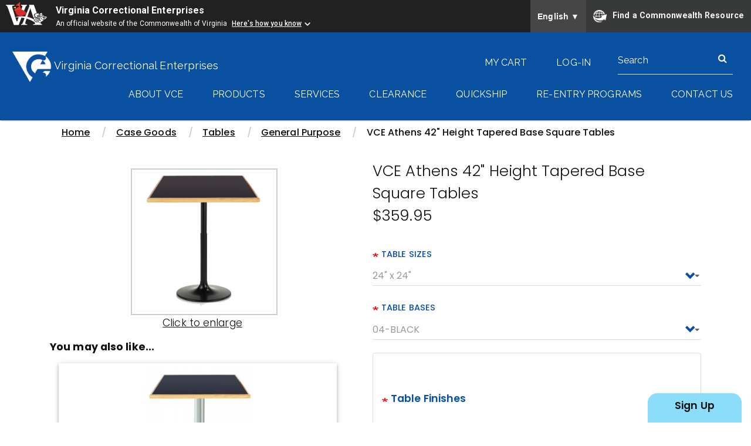

--- FILE ---
content_type: text/html; charset=UTF-8
request_url: https://www.govce.net/product/807
body_size: 132073
content:


<!-- THEME DEBUG -->
<!-- THEME HOOK: 'html' -->
<!-- FILE NAME SUGGESTIONS:
   ▪️ html--product--807.html.twig
   ▪️ html--product--%.html.twig
   ▪️ html--product.html.twig
   ✅ html.html.twig
-->
<!-- 💡 BEGIN CUSTOM TEMPLATE OUTPUT from 'themes/bootstrap/templates/system/html.html.twig' -->


<!DOCTYPE html>
<html  lang="en" dir="ltr" prefix="content: http://purl.org/rss/1.0/modules/content/  dc: http://purl.org/dc/terms/  foaf: http://xmlns.com/foaf/0.1/  og: http://ogp.me/ns#  rdfs: http://www.w3.org/2000/01/rdf-schema#  schema: http://schema.org/  sioc: http://rdfs.org/sioc/ns#  sioct: http://rdfs.org/sioc/types#  skos: http://www.w3.org/2004/02/skos/core#  xsd: http://www.w3.org/2001/XMLSchema# ">
  <head>

	<!-- jQuery library -->
	<script src="https://code.jquery.com/jquery-3.5.1.min.js"  crossorigin="anonymous"></script>

	<!-- Latest compiled JavaScript -->
	<link rel="stylesheet" href="https://maxcdn.bootstrapcdn.com/bootstrap/3.4.1/css/bootstrap.min.css">
	<script src="https://cdn.jsdelivr.net/npm/popper.js@1.16.0/dist/umd/popper.min.js"></script> 
	<script src="https://ajax.googleapis.com/ajax/libs/jquery/3.7.1/jquery.min.js"></script>
	<script src="https://maxcdn.bootstrapcdn.com/bootstrap/3.4.1/js/bootstrap.min.js"></script>

	<!-- Fontawesome CSS -->
	<link rel="stylesheet" href="https://cdnjs.cloudflare.com/ajax/libs/font-awesome/4.7.0/css/font-awesome.min.css">

	<!-- Google Font Poppins Family -->
	<link rel="preconnect" href="https://fonts.gstatic.com">
	<link href="https://fonts.googleapis.com/css2?family=Poppins:ital,wght@0,100;0,200;0,300;0,400;0,500;0,600;0,700;0,800;0,900;1,100;1,200;1,300;1,400;1,500;1,600;1,700;1,800;1,900&display=swap" rel="stylesheet">



	
    <meta charset="utf-8" />
<meta name="Generator" content="Drupal 10 (https://www.drupal.org); Commerce 3" />
<meta name="MobileOptimized" content="width" />
<meta name="HandheldFriendly" content="true" />
<meta name="viewport" content="width=device-width, initial-scale=1.0" />
<link rel="icon" href="/themes/bootstrap/favicon.ico" type="image/vnd.microsoft.icon" />
<link rel="canonical" href="https://www.govce.net/govce/Product/807" />
<link rel="shortlink" href="https://www.govce.net/product/807" />

    <title>Title
              VCE Athens 42&quot; Height Tapered Base Square Tables | Virginia Correctional Enterprises</title>
    <link rel="stylesheet" media="all" href="/core/misc/components/progress.module.css?t8k1qr" />
<link rel="stylesheet" media="all" href="/core/modules/system/css/components/align.module.css?t8k1qr" />
<link rel="stylesheet" media="all" href="/core/modules/system/css/components/fieldgroup.module.css?t8k1qr" />
<link rel="stylesheet" media="all" href="/core/modules/system/css/components/container-inline.module.css?t8k1qr" />
<link rel="stylesheet" media="all" href="/core/modules/system/css/components/clearfix.module.css?t8k1qr" />
<link rel="stylesheet" media="all" href="/core/modules/system/css/components/details.module.css?t8k1qr" />
<link rel="stylesheet" media="all" href="/core/modules/system/css/components/hidden.module.css?t8k1qr" />
<link rel="stylesheet" media="all" href="/core/modules/system/css/components/item-list.module.css?t8k1qr" />
<link rel="stylesheet" media="all" href="/core/modules/system/css/components/js.module.css?t8k1qr" />
<link rel="stylesheet" media="all" href="/core/modules/system/css/components/nowrap.module.css?t8k1qr" />
<link rel="stylesheet" media="all" href="/core/modules/system/css/components/position-container.module.css?t8k1qr" />
<link rel="stylesheet" media="all" href="/core/modules/system/css/components/reset-appearance.module.css?t8k1qr" />
<link rel="stylesheet" media="all" href="/core/modules/system/css/components/resize.module.css?t8k1qr" />
<link rel="stylesheet" media="all" href="/core/modules/system/css/components/system-status-counter.css?t8k1qr" />
<link rel="stylesheet" media="all" href="/core/modules/system/css/components/system-status-report-counters.css?t8k1qr" />
<link rel="stylesheet" media="all" href="/core/modules/system/css/components/system-status-report-general-info.css?t8k1qr" />
<link rel="stylesheet" media="all" href="/core/modules/system/css/components/tablesort.module.css?t8k1qr" />
<link rel="stylesheet" media="all" href="/core/modules/views/css/views.module.css?t8k1qr" />
<link rel="stylesheet" media="all" href="/modules/commerce/modules/product/css/commerce_product.rendered-attributes.css?t8k1qr" />
<link rel="stylesheet" media="all" href="/modules/cart_item_count-2.0.0/cart_item_count/css/cart_item.css?t8k1qr" />
<link rel="stylesheet" media="all" href="/core/modules/layout_discovery/layouts/onecol/onecol.css?t8k1qr" />
<link rel="stylesheet" media="all" href="/modules/webform/modules/webform_bootstrap/css/webform_bootstrap.css?t8k1qr" />
<link rel="stylesheet" media="all" href="https://cdn.jsdelivr.net/npm/bootstrap@4.5.0/dist/css/bootstrap.css" integrity="sha256-1hm7xPFY4HL/GPfWz595kcNLVmuMC43nPagoQhWTb58=" crossorigin="anonymous" />
<link rel="stylesheet" media="all" href="https://cdn.jsdelivr.net/npm/bootstrap@4.5.0/dist/css/bootstrap-grid.css" integrity="sha256-PM4GO42KoMjqwoXyG9KN7R68yxVdOLsFbTbV6T970+k=" crossorigin="anonymous" />
<link rel="stylesheet" media="all" href="https://cdn.jsdelivr.net/npm/bootstrap@4.5.0/dist/css/bootstrap-reboot.css" integrity="sha256-51QrAVIhLXt+SoOxWeVXN1prxWamwam/xojOiZ9kV9M=" crossorigin="anonymous" />
<link rel="stylesheet" media="all" href="https://cdn.jsdelivr.net/npm/bootswatch@3.4.1/docs/3/node_modules/bootstrap/dist/css/bootstrap.css" integrity="sha256-SmSEXNAArTgQ8SR6kKpyP/N+jA8f8q8KpG0qQldSKos=" crossorigin="anonymous" />
<link rel="stylesheet" media="all" href="https://cdn.jsdelivr.net/npm/bootswatch@3.4.1/docs/3/node_modules/bootstrap/dist/css/bootstrap-grid.css" integrity="sha256-cSzUDPc8pIP7f7K0ZS1vb8i7E/eH17QgUhno02Ux0q0=" crossorigin="anonymous" />
<link rel="stylesheet" media="all" href="https://cdn.jsdelivr.net/npm/bootswatch@3.4.1/docs/3/node_modules/bootstrap/dist/css/bootstrap-reboot.css" integrity="sha256-/ycRrAdHZtD18vyEQFjDRDEh0kz/HGxV4hQ658ULJXo=" crossorigin="anonymous" />
<link rel="stylesheet" media="all" href="https://cdn.jsdelivr.net/npm/bootswatch@3.4.1/paper/bootstrap.css" integrity="sha256-uHzzP1pTc2a3wcttn/ptxUwyXvxkES47m5qktlujEEE=" crossorigin="anonymous" />
<link rel="stylesheet" media="all" href="https://cdn.jsdelivr.net/npm/bootswatch@3.4.1/readable/bootstrap.css" integrity="sha256-n18HplddAyfCiifxRWxP0d99t7KPHe+34QO7D2+9Jt8=" crossorigin="anonymous" />
<link rel="stylesheet" media="all" href="https://cdn.jsdelivr.net/npm/@unicorn-fail/drupal-bootstrap-styles@0.0.2/dist/3.1.1/7.x-3.x/drupal-bootstrap.css" integrity="sha512-ys0R7vWvMqi0PjJvf7827YdAhjeAfzLA3DHX0gE/sPUYqbN/sxO6JFzZLvc/wazhj5utAy7rECg1qXQKIEZOfA==" crossorigin="anonymous" />
<link rel="stylesheet" media="all" href="https://cdn.jsdelivr.net/npm/@unicorn-fail/drupal-bootstrap-styles@0.0.2/dist/3.1.1/8.x-3.x/drupal-bootstrap.css" integrity="sha512-ixuOBF5SPFLXivQ0U4/J9sQbZ7ZjmBzciWMBNUEudf6sUJ6ph2zwkpFkoUrB0oUy37lxP4byyHasSpA4rZJSKg==" crossorigin="anonymous" />
<link rel="stylesheet" media="all" href="https://cdn.jsdelivr.net/npm/@unicorn-fail/drupal-bootstrap-styles@0.0.2/dist/3.2.0/7.x-3.x/drupal-bootstrap.css" integrity="sha512-MiCziWBODHzeWsTWg4TMsfyWWoMltpBKnf5Pf5QUH9CXKIVeGpEsHZZ4NiWaJdgqpDzU/ahNWaW80U1ZX99eKw==" crossorigin="anonymous" />
<link rel="stylesheet" media="all" href="https://cdn.jsdelivr.net/npm/@unicorn-fail/drupal-bootstrap-styles@0.0.2/dist/3.2.0/8.x-3.x/drupal-bootstrap.css" integrity="sha512-US+XMOdYSqB2lE8RSbDjBb/r6eTTAv7ydpztf8B7hIWSlwvzQDdaAGun5M4a6GRjCz+BIZ6G43l+UolR+gfLFQ==" crossorigin="anonymous" />
<link rel="stylesheet" media="all" href="https://cdn.jsdelivr.net/npm/@unicorn-fail/drupal-bootstrap-styles@0.0.2/dist/3.3.1/7.x-3.x/drupal-bootstrap.css" integrity="sha512-3gQUt+MI1o8v7eEveRmZzYx6fsIUJ6bRfBLMaUTzdmNQ/1vTWLpNPf13Tcrf7gQ9iHy9A9QjXKxRGoXEeiQnPA==" crossorigin="anonymous" />
<link rel="stylesheet" media="all" href="https://cdn.jsdelivr.net/npm/@unicorn-fail/drupal-bootstrap-styles@0.0.2/dist/3.3.1/8.x-3.x/drupal-bootstrap.css" integrity="sha512-AwNfHm/YKv4l+2rhi0JPat+4xVObtH6WDxFpUnGXkkNEds3OSnCNBSL9Ygd/jQj1QkmHgod9F5seqLErhbQ6/Q==" crossorigin="anonymous" />
<link rel="stylesheet" media="all" href="https://cdn.jsdelivr.net/npm/@unicorn-fail/drupal-bootstrap-styles@0.0.2/dist/3.4.0/8.x-3.x/drupal-bootstrap.css" integrity="sha512-j4mdyNbQqqp+6Q/HtootpbGoc2ZX0C/ktbXnauPFEz7A457PB6le79qasOBVcrSrOBtGAm0aVU2SOKFzBl6RhA==" crossorigin="anonymous" />
<link rel="stylesheet" media="all" href="https://cdn.jsdelivr.net/npm/@unicorn-fail/drupal-bootstrap-styles@0.0.2/dist/3.1.1/7.x-3.x/drupal-bootstrap-paper.css" integrity="sha512-g5AFX3Au/l55LFHDjSELhYLOuWaMz0qT0qvOPe8YTBou0iP5EhzbBE9F3hBt30zSlPyNI9DdgIIYjALKhPSK/A==" crossorigin="anonymous" />
<link rel="stylesheet" media="all" href="https://cdn.jsdelivr.net/npm/@unicorn-fail/drupal-bootstrap-styles@0.0.2/dist/3.1.1/7.x-3.x/drupal-bootstrap-readable.css" integrity="sha512-BLTWVY4OriV0adM/nVxRSzhGdEPFjNCRq1PuFt5i0UTZksTTt/OWPZTkMes5G5QrE6A5ckmAqq+PCWCtAZSfzg==" crossorigin="anonymous" />
<link rel="stylesheet" media="all" href="https://cdn.jsdelivr.net/npm/@unicorn-fail/drupal-bootstrap-styles@0.0.2/dist/3.1.1/8.x-3.x/drupal-bootstrap-paper.css" integrity="sha512-5f38ceuzTXK8TIPaewFisI11s9RBwrs7Yx3QZ5m7Us+g025KqHS8N5ZVwpsZK/7Q6RKWuUcSHJPDpi4+BmSprw==" crossorigin="anonymous" />
<link rel="stylesheet" media="all" href="https://cdn.jsdelivr.net/npm/@unicorn-fail/drupal-bootstrap-styles@0.0.2/dist/3.1.1/8.x-3.x/drupal-bootstrap-readable.css" integrity="sha512-Jlpna7Rg3wsSObnyOABwtH6S5dwZNLVxT8QmHChRrWr9S3rmZw+PYs2mViyrDwX2XJZxJMVD+ou4vqreCnuIgQ==" crossorigin="anonymous" />
<link rel="stylesheet" media="all" href="https://cdn.jsdelivr.net/npm/@unicorn-fail/drupal-bootstrap-styles@0.0.2/dist/3.4.0/8.x-3.x/drupal-bootstrap-paper.css" integrity="sha512-V2NoHlqwduvB2nFKAOYFj55ONQ73ncx76kqwpkJ+qn+u3V9nXIiOggkeziwm766RHogzw8/+N6cjk9OaGtVxPQ==" crossorigin="anonymous" />
<link rel="stylesheet" media="all" href="https://cdn.jsdelivr.net/npm/@unicorn-fail/drupal-bootstrap-styles@0.0.2/dist/3.4.0/8.x-3.x/drupal-bootstrap-readable.css" integrity="sha512-CKM7K1Seg+4Po0wbayeHHKLnzmGZj3QpYRCmgDUrNnDtqDszcH+HHwv4nxUaw7jVgGR46gvDbWz/X7oS4d0CQA==" crossorigin="anonymous" />
<link rel="stylesheet" media="all" href="/themes/bootstrap/css/styles/main.css?t8k1qr" />
<link rel="stylesheet" media="all" href="/themes/bootstrap/css/styles/vce.css?t8k1qr" />
<link rel="stylesheet" media="all" href="/themes/bootstrap/css/styles/commerce.css?t8k1qr" />

    
  </head>
  <body class="path-product has-glyphicons /govce/Product/807">
    <a href="#main-content" class="visually-hidden focusable skip-link">
      Skip to main content
    </a>
    
    

<!-- THEME DEBUG -->
<!-- THEME HOOK: 'off_canvas_page_wrapper' -->
<!-- BEGIN OUTPUT from 'core/modules/system/templates/off-canvas-page-wrapper.html.twig' -->
  <div class="dialog-off-canvas-main-canvas" data-off-canvas-main-canvas>
    

<!-- THEME DEBUG -->
<!-- THEME HOOK: 'page' -->
<!-- FILE NAME SUGGESTIONS:
   ▪️ page--product--807.html.twig
   ▪️ page--product--%.html.twig
   ▪️ page--product.html.twig
   ✅ page.html.twig
-->
<!-- 💡 BEGIN CUSTOM TEMPLATE OUTPUT from 'themes/bootstrap/templates/system/page.html.twig' -->
	

      	

	<div class="inner bg-custom ">
    <header class="navbar top navbar-default" id="navbar" role="banner">
      <div class="navbar-header">
        

<!-- THEME DEBUG -->
<!-- THEME HOOK: 'region' -->
<!-- FILE NAME SUGGESTIONS:
   ▪️ region--navigation.html.twig
   ✅ region.html.twig
-->
<!-- 💡 BEGIN CUSTOM TEMPLATE OUTPUT from 'themes/bootstrap/templates/system/region.html.twig' -->
  <div class="region region-navigation">
    

<!-- THEME DEBUG -->
<!-- THEME HOOK: 'block' -->
<!-- FILE NAME SUGGESTIONS:
   ▪️ block--commonwealthbanner.html.twig
   ▪️ block--block-content--2feef481-b972-452e-836e-071f2d8901e4.html.twig
   ▪️ block--block-content--id-view--commonwealthbanner--full.html.twig
   ▪️ block--block-content--id--commonwealthbanner.html.twig
   ▪️ block--block-content--view-type--basic--full.html.twig
   ▪️ block--block-content--type--basic.html.twig
   ▪️ block--block-content--view--full.html.twig
   ▪️ block--block-content-basic--full.html.twig
   ▪️ block--block-content-basic.html.twig
   ▪️ block--block-content.html.twig
   ✅ block.html.twig
-->
<!-- 💡 BEGIN CUSTOM TEMPLATE OUTPUT from 'themes/bootstrap/templates/block/block.html.twig' -->
<section id="block-commonwealthbanner" class="block-content block-type--basic block block-block-content block-block-content2feef481-b972-452e-836e-071f2d8901e4 clearfix">
  
    

      

<!-- THEME DEBUG -->
<!-- THEME HOOK: 'layout__onecol' -->
<!-- FILE NAME SUGGESTIONS:
   ✅ layout--onecol.html.twig
   ✅ layout--onecol.html.twig
   ▪️ layout.html.twig
-->
<!-- BEGIN OUTPUT from 'core/modules/layout_discovery/layouts/onecol/layout--onecol.html.twig' -->
  <div class="layout layout--onecol">
    <div  class="layout__region layout__region--content">
      

<!-- THEME DEBUG -->
<!-- THEME HOOK: 'block' -->
<!-- FILE NAME SUGGESTIONS:
   ▪️ block--field-block--block-content--basic--body.html.twig
   ▪️ block--field-block--block-content--basic.html.twig
   ▪️ block--field-block--block-content.html.twig
   ▪️ block--field-block.html.twig
   ▪️ block--layout-builder.html.twig
   ✅ block.html.twig
-->
<!-- 💡 BEGIN CUSTOM TEMPLATE OUTPUT from 'themes/bootstrap/templates/block/block.html.twig' -->
<section class="block block-layout-builder block-field-blockblock-contentbasicbody clearfix">
  
    

      

<!-- THEME DEBUG -->
<!-- THEME HOOK: 'field' -->
<!-- FILE NAME SUGGESTIONS:
   ▪️ field--block-content--body--basic--default.html.twig
   ▪️ field--block-content--body--basic.html.twig
   ▪️ field--block-content--body.html.twig
   ▪️ field--block-content--basic.html.twig
   ▪️ field--body.html.twig
   ▪️ field--text-with-summary.html.twig
   ✅ field.html.twig
-->
<!-- 💡 BEGIN CUSTOM TEMPLATE OUTPUT from 'themes/bootstrap/templates/field/field.html.twig' -->

            <div class="field field--name-body field--type-text-with-summary field--label-hidden field--item"><script src="https://www.developer.virginia.gov/media/developer/resources/branding-bar/brandingbar.js" data-item="va_aabrandingbar" data-aaname="Virginia Correctional Enterprises" data-aatheme="aatheme-black" data-aaskipnav="Virginia Correctional Enterprises" data-aatranslate="true" defer></script></div>
      
<!-- END CUSTOM TEMPLATE OUTPUT from 'themes/bootstrap/templates/field/field.html.twig' -->


  </section>


<!-- END CUSTOM TEMPLATE OUTPUT from 'themes/bootstrap/templates/block/block.html.twig' -->


    </div>
  </div>

<!-- END OUTPUT from 'core/modules/layout_discovery/layouts/onecol/layout--onecol.html.twig' -->


  </section>


<!-- END CUSTOM TEMPLATE OUTPUT from 'themes/bootstrap/templates/block/block.html.twig' -->



<!-- THEME DEBUG -->
<!-- THEME HOOK: 'block' -->
<!-- FILE NAME SUGGESTIONS:
   ✅ block--bootstrap-branding.html.twig
   ▪️ block--system-branding-block.html.twig
   ▪️ block--system.html.twig
   ▪️ block.html.twig
-->
<!-- 💡 BEGIN CUSTOM TEMPLATE OUTPUT from 'themes/bootstrap/templates/block/block--bootstrap-branding.html.twig' -->
    <div class="navbar-light">
    <a class="navbar-brand" href="/" title="Home" rel="home">
      <img class="img-responsive"src="/sites/default/files/vce_logo_inverted.png" alt="Home" />
	    		   Virginia Correctional Enterprises
		  		    </a>
	</div>
  

<!-- END CUSTOM TEMPLATE OUTPUT from 'themes/bootstrap/templates/block/block--bootstrap-branding.html.twig' -->


  </div>

<!-- END CUSTOM TEMPLATE OUTPUT from 'themes/bootstrap/templates/system/region.html.twig' -->


                		<div class="navbar-light" >
          <button type="button" class="navbar-toggle" data-toggle="collapse" data-target="#navbar-collapse" aria-label="Toggle navigation">
				<span class="xnavbar-toggler-icon"></span> 
				<i class="fa fa-bars fa-2x" aria-hidden="true"></i>
          </button>
		</div>
              </div>
                    <div id="navbar-collapse" class="navbar-collapse collapse navbar-default">
          

<!-- THEME DEBUG -->
<!-- THEME HOOK: 'region' -->
<!-- FILE NAME SUGGESTIONS:
   ▪️ region--navigation-collapsible.html.twig
   ✅ region.html.twig
-->
<!-- 💡 BEGIN CUSTOM TEMPLATE OUTPUT from 'themes/bootstrap/templates/system/region.html.twig' -->
  <div class="region region-navigation-collapsible">
    

<!-- THEME DEBUG -->
<!-- THEME HOOK: 'block' -->
<!-- FILE NAME SUGGESTIONS:
   ✅ block--searchblock-2.html.twig
   ▪️ block--block-content--132d9254-c4b4-47d9-91b2-6a5777c7381a.html.twig
   ▪️ block--block-content--id-view--searchblock-2--full.html.twig
   ▪️ block--block-content--id--searchblock-2.html.twig
   ▪️ block--block-content--view-type--basic--full.html.twig
   ▪️ block--block-content--type--basic.html.twig
   ▪️ block--block-content--view--full.html.twig
   ▪️ block--block-content-basic--full.html.twig
   ▪️ block--block-content-basic.html.twig
   ▪️ block--block-content.html.twig
   ▪️ block.html.twig
-->
<!-- 💡 BEGIN CUSTOM TEMPLATE OUTPUT from 'themes/bootstrap/templates/block/block--searchblock-2.html.twig' -->
<section id="block-searchblock"  id="block-searchblock-2" class="block-content block-type--basic block block-block-content block-block-content132d9254-c4b4-47d9-91b2-6a5777c7381a clearfix">
	

<!-- THEME DEBUG -->
<!-- THEME HOOK: 'layout__onecol' -->
<!-- FILE NAME SUGGESTIONS:
   ✅ layout--onecol.html.twig
   ✅ layout--onecol.html.twig
   ▪️ layout.html.twig
-->
<!-- BEGIN OUTPUT from 'core/modules/layout_discovery/layouts/onecol/layout--onecol.html.twig' -->
  <div class="layout layout--onecol">
    <div  class="layout__region layout__region--content">
      

<!-- THEME DEBUG -->
<!-- THEME HOOK: 'block' -->
<!-- FILE NAME SUGGESTIONS:
   ▪️ block--field-block--block-content--basic--body.html.twig
   ▪️ block--field-block--block-content--basic.html.twig
   ▪️ block--field-block--block-content.html.twig
   ▪️ block--field-block.html.twig
   ▪️ block--layout-builder.html.twig
   ✅ block.html.twig
-->
<!-- 💡 BEGIN CUSTOM TEMPLATE OUTPUT from 'themes/bootstrap/templates/block/block.html.twig' -->
<section class="block block-layout-builder block-field-blockblock-contentbasicbody clearfix">
  
    

      

<!-- THEME DEBUG -->
<!-- THEME HOOK: 'field' -->
<!-- FILE NAME SUGGESTIONS:
   ▪️ field--block-content--body--basic--default.html.twig
   ▪️ field--block-content--body--basic.html.twig
   ▪️ field--block-content--body.html.twig
   ▪️ field--block-content--basic.html.twig
   ▪️ field--body.html.twig
   ▪️ field--text-with-summary.html.twig
   ✅ field.html.twig
-->
<!-- 💡 BEGIN CUSTOM TEMPLATE OUTPUT from 'themes/bootstrap/templates/field/field.html.twig' -->

            <div class="field field--name-body field--type-text-with-summary field--label-hidden field--item"><p><input aria-label="site-search vce" class="btn-blue-outline-search btn-lg site-search" placeholder="Search" type="text"><i class="fa fa-search site-search-submit">&nbsp;</i></p>
</div>
      
<!-- END CUSTOM TEMPLATE OUTPUT from 'themes/bootstrap/templates/field/field.html.twig' -->


  </section>


<!-- END CUSTOM TEMPLATE OUTPUT from 'themes/bootstrap/templates/block/block.html.twig' -->


    </div>
  </div>

<!-- END OUTPUT from 'core/modules/layout_discovery/layouts/onecol/layout--onecol.html.twig' -->


</section>


<!-- END CUSTOM TEMPLATE OUTPUT from 'themes/bootstrap/templates/block/block--searchblock-2.html.twig' -->



<!-- THEME DEBUG -->
<!-- THEME HOOK: 'block' -->
<!-- FILE NAME SUGGESTIONS:
   ▪️ block--cartitemcountblock.html.twig
   ▪️ block--count-cart-item-block.html.twig
   ▪️ block--count-cart-item.html.twig
   ✅ block.html.twig
-->
<!-- 💡 BEGIN CUSTOM TEMPLATE OUTPUT from 'themes/bootstrap/templates/block/block.html.twig' -->
<section id="block-cartitemcountblock" class="block block-count-cart-item block-count-cart-item-block clearfix">
  
    

      

<!-- THEME DEBUG -->
<!-- THEME HOOK: 'count-cart-item' -->
<!-- 💡 BEGIN CUSTOM TEMPLATE OUTPUT from 'themes/bootstrap/templates/commerce/count-cart-item.html.twig' -->



<div id="mycart">
	<ul class="menu menu--home-quick-menu nav">
		  <li class="first last">
			<a id="cartLink" href="/cart" data-drupal-link-system-path="cart">My Cart</a>

			 <span id="cart-total" class="cart-total" style="display:none">1</span>
		  </li>
		  		  			  <li class="first last">
				 <a href="/enter/login" data-drupal-link-system-path="cart">Log-In</a>
			  </li>
		  	</ul>
</div>

<script type="text/javascript">
	jQuery(function($) {
		$( document ).ready(function() {
			var cartCountFeed = "/goVCEcartCount";
			
		if (window.location.href.indexOf("/ink") > -1 || window.location.href.indexOf("/ink/") > -1 ) {
			  document.getElementById("cartLink").href = "/ink/cart";
			  cartCountFeed = "/inkcartCount";
			}
			
			$('#cart-total').hide();
			
			var jqxgl = $.getJSON( cartCountFeed, function() {
			});
			
			jqxgl.done(function(data) {

				var count = data.cartCount;	
				
				if (count==0) {
					$('#cart-total').hide();
				} else {
					$('#cart-total').fadeIn();
					$('#cart-total').text(count);
				}
			});
		});
	});
</script>
<!-- END CUSTOM TEMPLATE OUTPUT from 'themes/bootstrap/templates/commerce/count-cart-item.html.twig' -->


  </section>


<!-- END CUSTOM TEMPLATE OUTPUT from 'themes/bootstrap/templates/block/block.html.twig' -->



<!-- THEME DEBUG -->
<!-- THEME HOOK: 'block' -->
<!-- FILE NAME SUGGESTIONS:
   ▪️ block--homemainmenu-2.html.twig
   ▪️ block--system-menu-block--home-main-menu.html.twig
   ✅ block--system-menu-block.html.twig
   ▪️ block--system.html.twig
   ▪️ block.html.twig
-->
<!-- 💡 BEGIN CUSTOM TEMPLATE OUTPUT from 'themes/bootstrap/templates/block/block--system-menu-block.html.twig' -->
<nav role="navigation" aria-labelledby="block-homemainmenu-2-menu" id="block-homemainmenu-2">
            
  <h1 class="visually-hidden" id="block-homemainmenu-2-menu">Home Main Menu(Commerce)</h1>
  

        

<!-- THEME DEBUG -->
<!-- THEME HOOK: 'menu__home_main_menu' -->
<!-- FILE NAME SUGGESTIONS:
   ✅ menu--home-main-menu.html.twig
   ✅ menu--home-main-menu.html.twig
   ▪️ menu.html.twig
-->
<!-- 💡 BEGIN CUSTOM TEMPLATE OUTPUT from 'themes/bootstrap/templates/menu/menu--home-main-menu.html.twig' -->

              <ul class="main-menu nav">
                            <li>
        <a href="/about-vce" data-drupal-link-system-path="node/72">About VCE</a>
                  </li>
                        <li class="expanded dropdown">
   
		
		<a href="" class="dropdown-toggle" data-target="#" data-toggle="dropdown">
			<span class="navtitle">Products</span>
			<i class="fa fa-chevron-up"></i>
		</a>
		
                                  <ul class="main-menu dropdown-menu vcemain">
                            <li>
        <a href="https://www.govce.net/product_list/New%20Items">New Products</a>
                  </li>
                        <li>
        <a href="/furniture" data-drupal-link-system-path="node/81">Furniture/Residential Life/Accessories</a>
                  </li>
                        <li>
        <a href="/modular-office-systems" data-drupal-link-system-path="node/116">Modular Office Systems</a>
                  </li>
                        <li>
        <a href="/silk-screen-embroidery-swag" data-drupal-link-system-path="node/74">Silk Screen, Embroidery, &amp; Swag</a>
                  </li>
                        <li>
        <a href="https://www.govce.net/promotional-items-drinkware">Promotional Items</a>
                  </li>
                        <li>
        <a href="/facility-garmentstextiles" data-drupal-link-system-path="node/75">DOC/DJJ Facility Garments/Textiles</a>
                  </li>
                        <li>
        <a href="https://www.govce.net/product_list/Footwear">Footwear</a>
                  </li>
                        <li>
        <a href="/drug-testing-and-targets" data-drupal-link-system-path="node/63">Drug Testing and Targets</a>
                  </li>
                        <li>
        <a href="/Product_list/Parks%20%26%20Recreation" data-drupal-link-system-path="Product_list/Parks &amp; Recreation">Parks and Recreation</a>
                  </li>
                        <li>
        <a href="/janitorial-products" data-drupal-link-system-path="node/76">Janitorial Products</a>
                  </li>
                        <li>
        <a href="/services/printing" data-drupal-link-system-path="node/61">Offset/Digital Printing &amp; Signage</a>
                  </li>
                        <li>
        <a href="https://vceink.net/" target="_blank">Ink and Toner Cartridges</a>
                  </li>
                        <li>
        <a href="https://vce.virginiainteractive.org/sites/default/files/PDF/VCESafetyBarrierCatalog_v3.pdf">Safety Barriers</a>
                  </li>
                        <li>
        <a href="https://www.govce.net/services">VCE Services -&gt;</a>
                  </li>
        </ul>
  
            </li>
                        <li class="expanded dropdown">
   
		
		<a href="" class="dropdown-toggle" data-target="#" data-toggle="dropdown">
			<span class="navtitle">Services</span>
			<i class="fa fa-chevron-up"></i>
		</a>
		
                                  <ul class="main-menu dropdown-menu vcemain">
                            <li>
        <a href="/services/design-services" data-drupal-link-system-path="node/33">Design Services</a>
                  </li>
                        <li>
        <a href="/services/document-management" data-drupal-link-system-path="node/59">Document Conversion</a>
                  </li>
                        <li>
        <a href="/services/license-plates" data-drupal-link-system-path="node/51">License Plates</a>
                  </li>
                        <li>
        <a href="/services/prescription-eyewear" data-drupal-link-system-path="node/62">Prescription Eyewear</a>
                  </li>
                        <li>
        <a href="https://www.govce.net/vce-products">VCE Products -&gt;</a>
                  </li>
        </ul>
  
            </li>
                        <li>
        <a href="/Product_list/clearance" data-drupal-link-system-path="Product_list/clearance">Clearance</a>
                  </li>
                        <li>
        <a href="/Product_list/quickship" data-drupal-link-system-path="Product_list/quickship">Quickship</a>
                  </li>
                        <li>
        <a href="/re-entry-program" data-drupal-link-system-path="node/24">Re-Entry Programs</a>
                  </li>
                        <li>
        <a href="/contact-us" data-drupal-link-system-path="node/82">Contact Us</a>
                  </li>
        </ul>
  


<!-- END CUSTOM TEMPLATE OUTPUT from 'themes/bootstrap/templates/menu/menu--home-main-menu.html.twig' -->


  </nav>

<!-- END CUSTOM TEMPLATE OUTPUT from 'themes/bootstrap/templates/block/block--system-menu-block.html.twig' -->



<!-- THEME DEBUG -->
<!-- THEME HOOK: 'block' -->
<!-- FILE NAME SUGGESTIONS:
   ▪️ block--searchblock-mobile.html.twig
   ▪️ block--block-content--132d9254-c4b4-47d9-91b2-6a5777c7381a.html.twig
   ▪️ block--block-content--id-view--searchblock-mobile--full.html.twig
   ▪️ block--block-content--id--searchblock-mobile.html.twig
   ▪️ block--block-content--view-type--basic--full.html.twig
   ▪️ block--block-content--type--basic.html.twig
   ▪️ block--block-content--view--full.html.twig
   ▪️ block--block-content-basic--full.html.twig
   ▪️ block--block-content-basic.html.twig
   ▪️ block--block-content.html.twig
   ✅ block.html.twig
-->
<!-- 💡 BEGIN CUSTOM TEMPLATE OUTPUT from 'themes/bootstrap/templates/block/block.html.twig' -->
<section id="block-searchblock-mobile" class="block-content block-type--basic block block-block-content block-block-content132d9254-c4b4-47d9-91b2-6a5777c7381a clearfix">
  
    

      

<!-- THEME DEBUG -->
<!-- THEME HOOK: 'layout__onecol' -->
<!-- FILE NAME SUGGESTIONS:
   ✅ layout--onecol.html.twig
   ✅ layout--onecol.html.twig
   ▪️ layout.html.twig
-->
<!-- BEGIN OUTPUT from 'core/modules/layout_discovery/layouts/onecol/layout--onecol.html.twig' -->
  <div class="layout layout--onecol">
    <div  class="layout__region layout__region--content">
      

<!-- THEME DEBUG -->
<!-- THEME HOOK: 'block' -->
<!-- FILE NAME SUGGESTIONS:
   ▪️ block--field-block--block-content--basic--body.html.twig
   ▪️ block--field-block--block-content--basic.html.twig
   ▪️ block--field-block--block-content.html.twig
   ▪️ block--field-block.html.twig
   ▪️ block--layout-builder.html.twig
   ✅ block.html.twig
-->
<!-- 💡 BEGIN CUSTOM TEMPLATE OUTPUT from 'themes/bootstrap/templates/block/block.html.twig' -->
<section class="block block-layout-builder block-field-blockblock-contentbasicbody clearfix">
  
    

      

<!-- THEME DEBUG -->
<!-- THEME HOOK: 'field' -->
<!-- FILE NAME SUGGESTIONS:
   ▪️ field--block-content--body--basic--default.html.twig
   ▪️ field--block-content--body--basic.html.twig
   ▪️ field--block-content--body.html.twig
   ▪️ field--block-content--basic.html.twig
   ▪️ field--body.html.twig
   ▪️ field--text-with-summary.html.twig
   ✅ field.html.twig
-->
<!-- 💡 BEGIN CUSTOM TEMPLATE OUTPUT from 'themes/bootstrap/templates/field/field.html.twig' -->

            <div class="field field--name-body field--type-text-with-summary field--label-hidden field--item"><p><input aria-label="site-search vce" class="btn-blue-outline-search btn-lg site-search" placeholder="Search" type="text"><i class="fa fa-search site-search-submit">&nbsp;</i></p>
</div>
      
<!-- END CUSTOM TEMPLATE OUTPUT from 'themes/bootstrap/templates/field/field.html.twig' -->


  </section>


<!-- END CUSTOM TEMPLATE OUTPUT from 'themes/bootstrap/templates/block/block.html.twig' -->


    </div>
  </div>

<!-- END OUTPUT from 'core/modules/layout_discovery/layouts/onecol/layout--onecol.html.twig' -->


  </section>


<!-- END CUSTOM TEMPLATE OUTPUT from 'themes/bootstrap/templates/block/block.html.twig' -->


  </div>

<!-- END CUSTOM TEMPLATE OUTPUT from 'themes/bootstrap/templates/system/region.html.twig' -->


        </div>
                    </div>
          </header>
	</div>
  	
            	  
	  
	  
	 
		<!-- b ->

<!-- THEME DEBUG -->
<!-- THEME HOOK: 'block' -->
<!-- FILE NAME SUGGESTIONS:
   ✅ block--system-breadcrumb-block.html.twig
   ▪️ block--system.html.twig
   ▪️ block.html.twig
-->
<!-- 💡 BEGIN CUSTOM TEMPLATE OUTPUT from 'themes/bootstrap/templates/block/block--system-breadcrumb-block.html.twig' -->
 <div class="breadcrumbs">
  

<!-- THEME DEBUG -->
<!-- THEME HOOK: 'breadcrumb' -->
<!-- 💡 BEGIN CUSTOM TEMPLATE OUTPUT from 'themes/bootstrap/templates/system/breadcrumb.html.twig' -->

	<nav id="nav" aria-label="Main menu">
	  <ol class="container breadcrumb">
				  <li >
						  <a href="/">Home</a>
					  </li>
				  <li >
						  <a href="/case-goods">Case Goods</a>
					  </li>
				  <li >
						  <a href="/case-goods/tables">Tables</a>
					  </li>
				  <li >
						  <a href="/product_list/general purpose">General Purpose</a>
					  </li>
				  <li  class="active">
						  VCE Athens 42&quot; Height Tapered Base Square Tables
					  </li>
			  </ol>
	</nav>

<!-- END CUSTOM TEMPLATE OUTPUT from 'themes/bootstrap/templates/system/breadcrumb.html.twig' -->


</div>

<!-- END CUSTOM TEMPLATE OUTPUT from 'themes/bootstrap/templates/block/block--system-breadcrumb-block.html.twig' -->


	

  <div role="main" class="main-container container  js-quickedit-main-content">
    <div class="row">



            
                  <section class="col-sm-12">



                
                          <a id="main-content"></a>
		            	

<!-- THEME DEBUG -->
<!-- THEME HOOK: 'region' -->
<!-- FILE NAME SUGGESTIONS:
   ▪️ region--content.html.twig
   ✅ region.html.twig
-->
<!-- 💡 BEGIN CUSTOM TEMPLATE OUTPUT from 'themes/bootstrap/templates/system/region.html.twig' -->
  <div class="region region-content">
    <div data-drupal-messages-fallback class="hidden"></div>

<!-- THEME DEBUG -->
<!-- THEME HOOK: 'commerce_product' -->
<!-- FILE NAME SUGGESTIONS:
   ▪️ commerce-product--807--full.html.twig
   ▪️ commerce-product--807.html.twig
   ▪️ commerce-product--vce-athens-tables--full.html.twig
   ▪️ commerce-product--vce-athens-tables.html.twig
   ✅ commerce-product--full.html.twig
   ▪️ commerce-product.html.twig
-->
<!-- 💡 BEGIN CUSTOM TEMPLATE OUTPUT from 'themes/bootstrap/templates/commerce/commerce-product--full.html.twig' -->
<article class="mt-20">
  

		
																																										
		
	   
	<div class="row">		
		
		<div class="image-grid"> 
			<div class="row">
															<div class="col-md-6 pic">
							<div class="img-border" style="background-image: url(/sites/default/files/2021-03/athens_adj_black_base_2_square_1_1.jpg);"   alt="VCE Athens 42&quot; Height Tapered Base Square Tables">
								<span role="img" aria-label="VCE Athens 42&quot; Height Tapered Base Square Tables"> </span>
								<a href="#myCarousel" data-toggle="modal" data-target="#exampleModalCenter"   alt="VCE Athens 42&quot; Height Tapered Base Square Tables"></a>
							</div> 
							<div class="enlarged-image"><a href="#myCarousel" data-toggle="modal" data-target="#exampleModalCenter" >Click to enlarge</a></div>
						</div>
																					</div>
							<div class="row">
						<div class="col-md-11">
							

<!-- THEME DEBUG -->
<!-- THEME HOOK: 'field' -->
<!-- FILE NAME SUGGESTIONS:
   ▪️ field--commerce-product--field-referenced-content--vce-athens-tables.html.twig
   ▪️ field--commerce-product--field-referenced-content.html.twig
   ▪️ field--commerce-product--vce-athens-tables.html.twig
   ▪️ field--field-referenced-content.html.twig
   ▪️ field--entity-reference.html.twig
   ✅ field.html.twig
-->
<!-- 💡 BEGIN CUSTOM TEMPLATE OUTPUT from 'themes/bootstrap/templates/field/field.html.twig' -->

  <div class="field field--name-field-referenced-content field--type-entity-reference field--label-above">
    <div class="field--label">You may also like...</div>
              <div class="field--item">

<!-- THEME DEBUG -->
<!-- THEME HOOK: 'commerce_product' -->
<!-- FILE NAME SUGGESTIONS:
   ▪️ commerce-product--806--teaser.html.twig
   ▪️ commerce-product--806.html.twig
   ▪️ commerce-product--vce-athens-tables--teaser.html.twig
   ▪️ commerce-product--vce-athens-tables.html.twig
   ✅ commerce-product--teaser.html.twig
   ▪️ commerce-product.html.twig
-->
<!-- 💡 BEGIN CUSTOM TEMPLATE OUTPUT from 'themes/bootstrap/templates/commerce/commerce-product--teaser.html.twig' -->

  
			   							
				


						
		<div class="product-tile">
			<div class="product-tile-top">
				<a href="/product/806">
					<p align="center" class="product-image" >
						<img class="img-responsive" src="/sites/default/files/styles/medium/public/2021-03/athens_square_disk_veneer_29h_2_1_1.jpg?itok=TnMxE5Ux"  alt="VCE Athens 29&quot; Height Tapered Base Square Tables">
					</p>
				</a>
				<div class="item-name">VCE Athens 29&quot; Height Tapered Base Square Tables</div>
			</div>


			<div class="product-tile-bottom">
				<div class="item-price">$415.27</div></a>
				
			</div>
		</div>		 
				
		

	  
	  			
	   
	

<!-- END CUSTOM TEMPLATE OUTPUT from 'themes/bootstrap/templates/commerce/commerce-product--teaser.html.twig' -->

</div>
          </div>

<!-- END CUSTOM TEMPLATE OUTPUT from 'themes/bootstrap/templates/field/field.html.twig' -->


						</div>
				</div>
					</div>
		
		<div class="image-grid-mobile">          
			<div class="modal-content-mobile">
			  <div class="modal-body">
				<div class="modal-carousel">
					<div id="myCarouselmobile" class="carousel slide" data-interval="false">
						<div class="carousel-inner3">
						  																								<div class="carousel-item active">
																		<img class="img-responsive" src="/sites/default/files/2021-03/athens_adj_black_base_2_square_1_1.jpg" alt="VCE Athens 42&quot; Height Tapered Base Square Tables">        
									</div>
													  													  						</div>
						<ol class="carousel-indicators">
						  																								<li data-target="#myCarouselmobile" data-slide-to="0" class="active"></li>
																					  													  						</ol>
						<a class="carousel-control-prev" href="#myCarousel" role="button" data-slide="prev">
						  <span class="carousel-control-prev-icon" aria-hidden="true"></span>
						  <span class="sr-only">Previous</span>
						</a>
						<a class="carousel-control-next" href="#myCarousel" role="button" data-slide="next">
						  <span class="carousel-control-next-icon" aria-hidden="true"></span>
						  <span class="sr-only">Next</span>
						</a>
					</div>
				</div>
			  </div>
			</div>
		</div>
		<div class="Prod-Details">

			<div class="item-onpage">VCE Athens 42&quot; Height Tapered Base Square Tables<br>
	    		

<!-- THEME DEBUG -->
<!-- THEME HOOK: 'field' -->
<!-- FILE NAME SUGGESTIONS:
   ▪️ field--commerce-product-variation--price--vce-athens-tables.html.twig
   ▪️ field--commerce-product-variation--price.html.twig
   ▪️ field--commerce-product-variation--vce-athens-tables.html.twig
   ▪️ field--price.html.twig
   ✅ field--commerce-price.html.twig
   ▪️ field.html.twig
-->
<!-- 💡 BEGIN CUSTOM TEMPLATE OUTPUT from 'themes/bootstrap/templates/field/field--commerce-price.html.twig' -->

  <div class="product--variation-field--variation_price__807 field field--name-price field--type-commerce-price field--label-inline">
                  <div class="field--item">$359.95</div>
          </div>

<!-- END CUSTOM TEMPLATE OUTPUT from 'themes/bootstrap/templates/field/field--commerce-price.html.twig' -->

</div>
		
			

<!-- THEME DEBUG -->
<!-- THEME HOOK: 'field' -->
<!-- FILE NAME SUGGESTIONS:
   ▪️ field--commerce-product--variations--vce-athens-tables.html.twig
   ▪️ field--commerce-product--variations.html.twig
   ▪️ field--commerce-product--vce-athens-tables.html.twig
   ▪️ field--variations.html.twig
   ▪️ field--entity-reference.html.twig
   ✅ field.html.twig
-->
<!-- 💡 BEGIN CUSTOM TEMPLATE OUTPUT from 'themes/bootstrap/templates/field/field.html.twig' -->

      <div class="field field--name-variations field--type-entity-reference field--label-hidden field--items">
              <div class="field--item"><div id="commerce-product-add-to-cart-form">

<!-- THEME DEBUG -->
<!-- THEME HOOK: 'form' -->
<!-- 💡 BEGIN CUSTOM TEMPLATE OUTPUT from 'themes/bootstrap/templates/system/form.html.twig' -->
<form class="commerce-order-item-add-to-cart-form-commerce-product-807 commerce-order-item-add-to-cart-form" data-drupal-selector="commerce-order-item-add-to-cart-form-commerce-product-807" action="/product/807" method="post" id="commerce-order-item-add-to-cart-form-commerce-product-807" accept-charset="UTF-8">
  

<!-- THEME DEBUG -->
<!-- THEME HOOK: 'input__hidden' -->
<!-- FILE NAME SUGGESTIONS:
   ▪️ input--hidden.html.twig
   ✅ input.html.twig
-->
<!-- 💡 BEGIN CUSTOM TEMPLATE OUTPUT from 'themes/bootstrap/templates/input/input.html.twig' -->
<input autocomplete="off" data-drupal-selector="form-ilqe1-oxldwylwhf-u8cwluvkdbovnaddxxrm0il9ea" type="hidden" name="form_build_id" value="form-Ilqe1-oXLDwylWhf-u8CwLuvkdbOvnadDXxrm0IL9EA" />
<!-- END CUSTOM TEMPLATE OUTPUT from 'themes/bootstrap/templates/input/input.html.twig' -->



<!-- THEME DEBUG -->
<!-- THEME HOOK: 'input__hidden' -->
<!-- FILE NAME SUGGESTIONS:
   ▪️ input--hidden.html.twig
   ✅ input.html.twig
-->
<!-- 💡 BEGIN CUSTOM TEMPLATE OUTPUT from 'themes/bootstrap/templates/input/input.html.twig' -->
<input data-drupal-selector="edit-commerce-order-item-add-to-cart-form-commerce-product-807" type="hidden" name="form_id" value="commerce_order_item_add_to_cart_form_commerce_product_807" />
<!-- END CUSTOM TEMPLATE OUTPUT from 'themes/bootstrap/templates/input/input.html.twig' -->



<!-- THEME DEBUG -->
<!-- THEME HOOK: 'layout__onecol' -->
<!-- FILE NAME SUGGESTIONS:
   ✅ layout--onecol.html.twig
   ✅ layout--onecol.html.twig
   ▪️ layout.html.twig
-->
<!-- BEGIN OUTPUT from 'core/modules/layout_discovery/layouts/onecol/layout--onecol.html.twig' -->
  <div data-drupal-selector="edit-field-layout" class="layout layout--onecol">
    <div  data-drupal-selector="edit-content" class="layout__region layout__region--content">
      

<!-- THEME DEBUG -->
<!-- THEME HOOK: 'container' -->
<!-- 💡 BEGIN CUSTOM TEMPLATE OUTPUT from 'themes/bootstrap/templates/system/container.html.twig' -->
<div class="field--type-entity-reference field--name-purchased-entity field--widget-commerce-product-variation-attributes form-group js-form-wrapper form-wrapper" data-drupal-selector="edit-purchased-entity-wrapper" id="edit-purchased-entity-wrapper">

<!-- THEME DEBUG -->
<!-- THEME HOOK: 'field_multiple_value_form' -->
<!-- 💡 BEGIN CUSTOM TEMPLATE OUTPUT from 'themes/bootstrap/templates/field/field-multiple-value-form.html.twig' -->
      

<!-- THEME DEBUG -->
<!-- THEME HOOK: 'container' -->
<!-- 💡 BEGIN CUSTOM TEMPLATE OUTPUT from 'themes/bootstrap/templates/system/container.html.twig' -->
<div class="attribute-widgets form-group js-form-wrapper form-wrapper" data-drupal-selector="edit-purchased-entity-0-attributes" id="edit-purchased-entity-0-attributes">

<!-- THEME DEBUG -->
<!-- THEME HOOK: 'form_element' -->
<!-- 💡 BEGIN CUSTOM TEMPLATE OUTPUT from 'themes/bootstrap/templates/input/form-element.html.twig' -->
<div class="form-item js-form-item form-type-select js-form-type-select form-item-purchased-entity-0-attributes-attribute-athens-square-sizes js-form-item-purchased-entity-0-attributes-attribute-athens-square-sizes form-group">
      

<!-- THEME DEBUG -->
<!-- THEME HOOK: 'form_element_label' -->
<!-- 💡 BEGIN CUSTOM TEMPLATE OUTPUT from 'themes/bootstrap/templates/input/form-element-label.html.twig' -->
<label for="edit-purchased-entity-0-attributes-attribute-athens-square-sizes" class="control-label js-form-required form-required">Table Sizes</label>
<!-- END CUSTOM TEMPLATE OUTPUT from 'themes/bootstrap/templates/input/form-element-label.html.twig' -->


  
  
  

<!-- THEME DEBUG -->
<!-- THEME HOOK: 'select' -->
<!-- 💡 BEGIN CUSTOM TEMPLATE OUTPUT from 'themes/bootstrap/templates/input/select.html.twig' -->
<div class="input-group"><div class="select-wrapper"><select data-drupal-selector="edit-purchased-entity-0-attributes-attribute-athens-square-sizes" data-disable-refocus="true" class="form-select required form-control" id="edit-purchased-entity-0-attributes-attribute-athens-square-sizes" name="purchased_entity[0][attributes][attribute_athens_square_sizes]" required="required" aria-required="true"><option
            value="459" selected="selected">24&quot; x 24&quot;</option><option
            value="481">30&quot; x 30&quot;</option></select></div></div>
<!-- END CUSTOM TEMPLATE OUTPUT from 'themes/bootstrap/templates/input/select.html.twig' -->



  
  
  </div>

<!-- END CUSTOM TEMPLATE OUTPUT from 'themes/bootstrap/templates/input/form-element.html.twig' -->



<!-- THEME DEBUG -->
<!-- THEME HOOK: 'form_element' -->
<!-- 💡 BEGIN CUSTOM TEMPLATE OUTPUT from 'themes/bootstrap/templates/input/form-element.html.twig' -->
<div class="form-item js-form-item form-type-select js-form-type-select form-item-purchased-entity-0-attributes-attribute-table-bases js-form-item-purchased-entity-0-attributes-attribute-table-bases form-group">
      

<!-- THEME DEBUG -->
<!-- THEME HOOK: 'form_element_label' -->
<!-- 💡 BEGIN CUSTOM TEMPLATE OUTPUT from 'themes/bootstrap/templates/input/form-element-label.html.twig' -->
<label for="edit-purchased-entity-0-attributes-attribute-table-bases" class="control-label js-form-required form-required">Table Bases</label>
<!-- END CUSTOM TEMPLATE OUTPUT from 'themes/bootstrap/templates/input/form-element-label.html.twig' -->


  
  
  

<!-- THEME DEBUG -->
<!-- THEME HOOK: 'select' -->
<!-- 💡 BEGIN CUSTOM TEMPLATE OUTPUT from 'themes/bootstrap/templates/input/select.html.twig' -->
<div class="input-group"><div class="select-wrapper"><select data-drupal-selector="edit-purchased-entity-0-attributes-attribute-table-bases" data-disable-refocus="true" class="form-select required form-control" id="edit-purchased-entity-0-attributes-attribute-table-bases" name="purchased_entity[0][attributes][attribute_table_bases]" required="required" aria-required="true"><option
            value="456" selected="selected">04-BLACK</option><option
            value="466">08-WARM GRAY</option><option
            value="469">09-BLUE GRAY</option><option
            value="471">25-SAND</option><option
            value="473">SX-STARLIGHT SILVER</option></select></div></div>
<!-- END CUSTOM TEMPLATE OUTPUT from 'themes/bootstrap/templates/input/select.html.twig' -->



  
  
  </div>

<!-- END CUSTOM TEMPLATE OUTPUT from 'themes/bootstrap/templates/input/form-element.html.twig' -->



<!-- THEME DEBUG -->
<!-- THEME HOOK: 'fieldset' -->
<!-- FILE NAME SUGGESTIONS:
   ▪️ fieldset.html.twig
-->
<!-- INVALID FILE NAME SUGGESTIONS:
   See https://api.drupal.org/api/drupal/core!lib!Drupal!Core!Render!theme.api.php/function/hook_theme_suggestions_alter
   bootstrap_panel
-->
<!-- 💡 BEGIN CUSTOM TEMPLATE OUTPUT from 'themes/bootstrap/templates/bootstrap/bootstrap-panel.html.twig' -->
<div class="product--rendered-attribute fieldgroup form-composite form-item js-form-item form-wrapper js-form-wrapper panel panel-default" data-drupal-selector="edit-purchased-entity-0-attributes-attribute-table-finishes" id="edit-purchased-entity-0-attributes-attribute-table-finishes--wrapper">

              <div class="panel-heading">
                          <div class="panel-title form-required">Table Finishes</div>
              </div>
      
            
    
    <div class="panel-body">
            

<!-- THEME DEBUG -->
<!-- THEME HOOK: 'radios' -->
<!-- BEGIN OUTPUT from 'core/modules/system/templates/radios.html.twig' -->
<div id="edit-purchased-entity-0-attributes-attribute-table-finishes">

<!-- THEME DEBUG -->
<!-- THEME HOOK: 'form_element' -->
<!-- 💡 BEGIN CUSTOM TEMPLATE OUTPUT from 'themes/bootstrap/templates/input/form-element.html.twig' -->
<div class="form-item js-form-item form-type-radio js-form-type-radio form-item-purchased-entity-0-attributes-attribute-table-finishes js-form-item-purchased-entity-0-attributes-attribute-table-finishes radio">
  
  
  

      

<!-- THEME DEBUG -->
<!-- THEME HOOK: 'form_element_label' -->
<!-- 💡 BEGIN CUSTOM TEMPLATE OUTPUT from 'themes/bootstrap/templates/input/form-element-label.html.twig' -->
<label for="edit-purchased-entity-0-attributes-attribute-table-finishes-457" class="control-label option">

<!-- THEME DEBUG -->
<!-- THEME HOOK: 'input__radio' -->
<!-- FILE NAME SUGGESTIONS:
   ▪️ input--radio.html.twig
   ✅ input.html.twig
-->
<!-- 💡 BEGIN CUSTOM TEMPLATE OUTPUT from 'themes/bootstrap/templates/input/input.html.twig' -->
<input data-drupal-selector="edit-purchased-entity-0-attributes-attribute-table-finishes-457" class="product--rendered-attribute__selected form-radio" data-disable-refocus="true" type="radio" id="edit-purchased-entity-0-attributes-attribute-table-finishes-457" name="purchased_entity[0][attributes][attribute_table_finishes]" value="457" checked="checked" />
<!-- END CUSTOM TEMPLATE OUTPUT from 'themes/bootstrap/templates/input/input.html.twig' -->



<!-- THEME DEBUG -->
<!-- THEME HOOK: 'commerce_product_attribute_value' -->
<!-- FILE NAME SUGGESTIONS:
   ▪️ commerce-product-attribute-value--457--add-to-cart.html.twig
   ▪️ commerce-product-attribute-value--457.html.twig
   ▪️ commerce-product-attribute-value--table-finishes--add-to-cart.html.twig
   ▪️ commerce-product-attribute-value--table-finishes.html.twig
   ▪️ commerce-product-attribute-value--add-to-cart.html.twig
   ✅ commerce-product-attribute-value.html.twig
-->
<!-- BEGIN OUTPUT from 'modules/commerce/modules/product/templates/commerce-product-attribute-value.html.twig' -->
<div>

<!-- THEME DEBUG -->
<!-- THEME HOOK: 'field' -->
<!-- FILE NAME SUGGESTIONS:
   ▪️ field--commerce-product-attribute-value--name--table-finishes.html.twig
   ▪️ field--commerce-product-attribute-value--name.html.twig
   ▪️ field--commerce-product-attribute-value--table-finishes.html.twig
   ▪️ field--name.html.twig
   ▪️ field--string.html.twig
   ✅ field.html.twig
-->
<!-- 💡 BEGIN CUSTOM TEMPLATE OUTPUT from 'themes/bootstrap/templates/field/field.html.twig' -->

  <div class="field field--name-name field--type-string field--label-visually_hidden">
    <div class="field--label sr-only">Name</div>
              <div class="field--item">Natural Almond Laminate with Black Trim (L001-3B)</div>
          </div>

<!-- END CUSTOM TEMPLATE OUTPUT from 'themes/bootstrap/templates/field/field.html.twig' -->



<!-- THEME DEBUG -->
<!-- THEME HOOK: 'field' -->
<!-- FILE NAME SUGGESTIONS:
   ▪️ field--commerce-product-attribute-value--field-table-finish--table-finishes.html.twig
   ▪️ field--commerce-product-attribute-value--field-table-finish.html.twig
   ▪️ field--commerce-product-attribute-value--table-finishes.html.twig
   ▪️ field--field-table-finish.html.twig
   ▪️ field--image.html.twig
   ✅ field.html.twig
-->
<!-- 💡 BEGIN CUSTOM TEMPLATE OUTPUT from 'themes/bootstrap/templates/field/field.html.twig' -->

            <div class="field field--name-field-table-finish field--type-image field--label-hidden field--item">

<!-- THEME DEBUG -->
<!-- THEME HOOK: 'image_formatter' -->
<!-- BEGIN OUTPUT from 'core/modules/image/templates/image-formatter.html.twig' -->
  

<!-- THEME DEBUG -->
<!-- THEME HOOK: 'image_style' -->
<!-- BEGIN OUTPUT from 'core/modules/image/templates/image-style.html.twig' -->


<!-- THEME DEBUG -->
<!-- THEME HOOK: 'image' -->
<!-- 💡 BEGIN CUSTOM TEMPLATE OUTPUT from 'themes/bootstrap/templates/system/image.html.twig' -->
<img loading="lazy" src="/sites/default/files/styles/color_swatch/public/2024-02/NaturalAlmond-sm_0.png?itok=GYyV8vAP" width="150" height="150" alt="Natural Almond" typeof="foaf:Image" class="img-responsive" />

<!-- END CUSTOM TEMPLATE OUTPUT from 'themes/bootstrap/templates/system/image.html.twig' -->



<!-- END OUTPUT from 'core/modules/image/templates/image-style.html.twig' -->



<!-- END OUTPUT from 'core/modules/image/templates/image-formatter.html.twig' -->

</div>
      
<!-- END CUSTOM TEMPLATE OUTPUT from 'themes/bootstrap/templates/field/field.html.twig' -->

</div>

<!-- END OUTPUT from 'modules/commerce/modules/product/templates/commerce-product-attribute-value.html.twig' -->

</label>
<!-- END CUSTOM TEMPLATE OUTPUT from 'themes/bootstrap/templates/input/form-element-label.html.twig' -->


  
  
  </div>

<!-- END CUSTOM TEMPLATE OUTPUT from 'themes/bootstrap/templates/input/form-element.html.twig' -->



<!-- THEME DEBUG -->
<!-- THEME HOOK: 'form_element' -->
<!-- 💡 BEGIN CUSTOM TEMPLATE OUTPUT from 'themes/bootstrap/templates/input/form-element.html.twig' -->
<div class="form-item js-form-item form-type-radio js-form-type-radio form-item-purchased-entity-0-attributes-attribute-table-finishes js-form-item-purchased-entity-0-attributes-attribute-table-finishes radio">
  
  
  

      

<!-- THEME DEBUG -->
<!-- THEME HOOK: 'form_element_label' -->
<!-- 💡 BEGIN CUSTOM TEMPLATE OUTPUT from 'themes/bootstrap/templates/input/form-element-label.html.twig' -->
<label for="edit-purchased-entity-0-attributes-attribute-table-finishes-461" class="control-label option">

<!-- THEME DEBUG -->
<!-- THEME HOOK: 'input__radio' -->
<!-- FILE NAME SUGGESTIONS:
   ▪️ input--radio.html.twig
   ✅ input.html.twig
-->
<!-- 💡 BEGIN CUSTOM TEMPLATE OUTPUT from 'themes/bootstrap/templates/input/input.html.twig' -->
<input data-drupal-selector="edit-purchased-entity-0-attributes-attribute-table-finishes-461" data-disable-refocus="true" class="form-radio" type="radio" id="edit-purchased-entity-0-attributes-attribute-table-finishes-461" name="purchased_entity[0][attributes][attribute_table_finishes]" value="461" />
<!-- END CUSTOM TEMPLATE OUTPUT from 'themes/bootstrap/templates/input/input.html.twig' -->



<!-- THEME DEBUG -->
<!-- THEME HOOK: 'commerce_product_attribute_value' -->
<!-- FILE NAME SUGGESTIONS:
   ▪️ commerce-product-attribute-value--461--add-to-cart.html.twig
   ▪️ commerce-product-attribute-value--461.html.twig
   ▪️ commerce-product-attribute-value--table-finishes--add-to-cart.html.twig
   ▪️ commerce-product-attribute-value--table-finishes.html.twig
   ▪️ commerce-product-attribute-value--add-to-cart.html.twig
   ✅ commerce-product-attribute-value.html.twig
-->
<!-- BEGIN OUTPUT from 'modules/commerce/modules/product/templates/commerce-product-attribute-value.html.twig' -->
<div>

<!-- THEME DEBUG -->
<!-- THEME HOOK: 'field' -->
<!-- FILE NAME SUGGESTIONS:
   ▪️ field--commerce-product-attribute-value--name--table-finishes.html.twig
   ▪️ field--commerce-product-attribute-value--name.html.twig
   ▪️ field--commerce-product-attribute-value--table-finishes.html.twig
   ▪️ field--name.html.twig
   ▪️ field--string.html.twig
   ✅ field.html.twig
-->
<!-- 💡 BEGIN CUSTOM TEMPLATE OUTPUT from 'themes/bootstrap/templates/field/field.html.twig' -->

  <div class="field field--name-name field--type-string field--label-visually_hidden">
    <div class="field--label sr-only">Name</div>
              <div class="field--item">Tan Soapstone Laminate with Black Trim (L003-3B)</div>
          </div>

<!-- END CUSTOM TEMPLATE OUTPUT from 'themes/bootstrap/templates/field/field.html.twig' -->



<!-- THEME DEBUG -->
<!-- THEME HOOK: 'field' -->
<!-- FILE NAME SUGGESTIONS:
   ▪️ field--commerce-product-attribute-value--field-table-finish--table-finishes.html.twig
   ▪️ field--commerce-product-attribute-value--field-table-finish.html.twig
   ▪️ field--commerce-product-attribute-value--table-finishes.html.twig
   ▪️ field--field-table-finish.html.twig
   ▪️ field--image.html.twig
   ✅ field.html.twig
-->
<!-- 💡 BEGIN CUSTOM TEMPLATE OUTPUT from 'themes/bootstrap/templates/field/field.html.twig' -->

            <div class="field field--name-field-table-finish field--type-image field--label-hidden field--item">

<!-- THEME DEBUG -->
<!-- THEME HOOK: 'image_formatter' -->
<!-- BEGIN OUTPUT from 'core/modules/image/templates/image-formatter.html.twig' -->
  

<!-- THEME DEBUG -->
<!-- THEME HOOK: 'image_style' -->
<!-- BEGIN OUTPUT from 'core/modules/image/templates/image-style.html.twig' -->


<!-- THEME DEBUG -->
<!-- THEME HOOK: 'image' -->
<!-- 💡 BEGIN CUSTOM TEMPLATE OUTPUT from 'themes/bootstrap/templates/system/image.html.twig' -->
<img loading="lazy" src="/sites/default/files/styles/color_swatch/public/2024-02/TanSoapstone-sm_0.png?itok=s7TTB0FC" width="150" height="150" alt="Tan Soapstone" typeof="foaf:Image" class="img-responsive" />

<!-- END CUSTOM TEMPLATE OUTPUT from 'themes/bootstrap/templates/system/image.html.twig' -->



<!-- END OUTPUT from 'core/modules/image/templates/image-style.html.twig' -->



<!-- END OUTPUT from 'core/modules/image/templates/image-formatter.html.twig' -->

</div>
      
<!-- END CUSTOM TEMPLATE OUTPUT from 'themes/bootstrap/templates/field/field.html.twig' -->

</div>

<!-- END OUTPUT from 'modules/commerce/modules/product/templates/commerce-product-attribute-value.html.twig' -->

</label>
<!-- END CUSTOM TEMPLATE OUTPUT from 'themes/bootstrap/templates/input/form-element-label.html.twig' -->


  
  
  </div>

<!-- END CUSTOM TEMPLATE OUTPUT from 'themes/bootstrap/templates/input/form-element.html.twig' -->



<!-- THEME DEBUG -->
<!-- THEME HOOK: 'form_element' -->
<!-- 💡 BEGIN CUSTOM TEMPLATE OUTPUT from 'themes/bootstrap/templates/input/form-element.html.twig' -->
<div class="form-item js-form-item form-type-radio js-form-type-radio form-item-purchased-entity-0-attributes-attribute-table-finishes js-form-item-purchased-entity-0-attributes-attribute-table-finishes radio">
  
  
  

      

<!-- THEME DEBUG -->
<!-- THEME HOOK: 'form_element_label' -->
<!-- 💡 BEGIN CUSTOM TEMPLATE OUTPUT from 'themes/bootstrap/templates/input/form-element-label.html.twig' -->
<label for="edit-purchased-entity-0-attributes-attribute-table-finishes-462" class="control-label option">

<!-- THEME DEBUG -->
<!-- THEME HOOK: 'input__radio' -->
<!-- FILE NAME SUGGESTIONS:
   ▪️ input--radio.html.twig
   ✅ input.html.twig
-->
<!-- 💡 BEGIN CUSTOM TEMPLATE OUTPUT from 'themes/bootstrap/templates/input/input.html.twig' -->
<input data-drupal-selector="edit-purchased-entity-0-attributes-attribute-table-finishes-462" data-disable-refocus="true" class="form-radio" type="radio" id="edit-purchased-entity-0-attributes-attribute-table-finishes-462" name="purchased_entity[0][attributes][attribute_table_finishes]" value="462" />
<!-- END CUSTOM TEMPLATE OUTPUT from 'themes/bootstrap/templates/input/input.html.twig' -->



<!-- THEME DEBUG -->
<!-- THEME HOOK: 'commerce_product_attribute_value' -->
<!-- FILE NAME SUGGESTIONS:
   ▪️ commerce-product-attribute-value--462--add-to-cart.html.twig
   ▪️ commerce-product-attribute-value--462.html.twig
   ▪️ commerce-product-attribute-value--table-finishes--add-to-cart.html.twig
   ▪️ commerce-product-attribute-value--table-finishes.html.twig
   ▪️ commerce-product-attribute-value--add-to-cart.html.twig
   ✅ commerce-product-attribute-value.html.twig
-->
<!-- BEGIN OUTPUT from 'modules/commerce/modules/product/templates/commerce-product-attribute-value.html.twig' -->
<div>

<!-- THEME DEBUG -->
<!-- THEME HOOK: 'field' -->
<!-- FILE NAME SUGGESTIONS:
   ▪️ field--commerce-product-attribute-value--name--table-finishes.html.twig
   ▪️ field--commerce-product-attribute-value--name.html.twig
   ▪️ field--commerce-product-attribute-value--table-finishes.html.twig
   ▪️ field--name.html.twig
   ▪️ field--string.html.twig
   ✅ field.html.twig
-->
<!-- 💡 BEGIN CUSTOM TEMPLATE OUTPUT from 'themes/bootstrap/templates/field/field.html.twig' -->

  <div class="field field--name-name field--type-string field--label-visually_hidden">
    <div class="field--label sr-only">Name</div>
              <div class="field--item">White Tigris Laminate with Black Trim (L004-3B)</div>
          </div>

<!-- END CUSTOM TEMPLATE OUTPUT from 'themes/bootstrap/templates/field/field.html.twig' -->



<!-- THEME DEBUG -->
<!-- THEME HOOK: 'field' -->
<!-- FILE NAME SUGGESTIONS:
   ▪️ field--commerce-product-attribute-value--field-table-finish--table-finishes.html.twig
   ▪️ field--commerce-product-attribute-value--field-table-finish.html.twig
   ▪️ field--commerce-product-attribute-value--table-finishes.html.twig
   ▪️ field--field-table-finish.html.twig
   ▪️ field--image.html.twig
   ✅ field.html.twig
-->
<!-- 💡 BEGIN CUSTOM TEMPLATE OUTPUT from 'themes/bootstrap/templates/field/field.html.twig' -->

            <div class="field field--name-field-table-finish field--type-image field--label-hidden field--item">

<!-- THEME DEBUG -->
<!-- THEME HOOK: 'image_formatter' -->
<!-- BEGIN OUTPUT from 'core/modules/image/templates/image-formatter.html.twig' -->
  

<!-- THEME DEBUG -->
<!-- THEME HOOK: 'image_style' -->
<!-- BEGIN OUTPUT from 'core/modules/image/templates/image-style.html.twig' -->


<!-- THEME DEBUG -->
<!-- THEME HOOK: 'image' -->
<!-- 💡 BEGIN CUSTOM TEMPLATE OUTPUT from 'themes/bootstrap/templates/system/image.html.twig' -->
<img loading="lazy" src="/sites/default/files/styles/color_swatch/public/2024-02/WhiteTigris-sm.png?itok=-4mDl4tW" width="150" height="150" alt="White Tigris" typeof="foaf:Image" class="img-responsive" />

<!-- END CUSTOM TEMPLATE OUTPUT from 'themes/bootstrap/templates/system/image.html.twig' -->



<!-- END OUTPUT from 'core/modules/image/templates/image-style.html.twig' -->



<!-- END OUTPUT from 'core/modules/image/templates/image-formatter.html.twig' -->

</div>
      
<!-- END CUSTOM TEMPLATE OUTPUT from 'themes/bootstrap/templates/field/field.html.twig' -->

</div>

<!-- END OUTPUT from 'modules/commerce/modules/product/templates/commerce-product-attribute-value.html.twig' -->

</label>
<!-- END CUSTOM TEMPLATE OUTPUT from 'themes/bootstrap/templates/input/form-element-label.html.twig' -->


  
  
  </div>

<!-- END CUSTOM TEMPLATE OUTPUT from 'themes/bootstrap/templates/input/form-element.html.twig' -->



<!-- THEME DEBUG -->
<!-- THEME HOOK: 'form_element' -->
<!-- 💡 BEGIN CUSTOM TEMPLATE OUTPUT from 'themes/bootstrap/templates/input/form-element.html.twig' -->
<div class="form-item js-form-item form-type-radio js-form-type-radio form-item-purchased-entity-0-attributes-attribute-table-finishes js-form-item-purchased-entity-0-attributes-attribute-table-finishes radio">
  
  
  

      

<!-- THEME DEBUG -->
<!-- THEME HOOK: 'form_element_label' -->
<!-- 💡 BEGIN CUSTOM TEMPLATE OUTPUT from 'themes/bootstrap/templates/input/form-element-label.html.twig' -->
<label for="edit-purchased-entity-0-attributes-attribute-table-finishes-463" class="control-label option">

<!-- THEME DEBUG -->
<!-- THEME HOOK: 'input__radio' -->
<!-- FILE NAME SUGGESTIONS:
   ▪️ input--radio.html.twig
   ✅ input.html.twig
-->
<!-- 💡 BEGIN CUSTOM TEMPLATE OUTPUT from 'themes/bootstrap/templates/input/input.html.twig' -->
<input data-drupal-selector="edit-purchased-entity-0-attributes-attribute-table-finishes-463" data-disable-refocus="true" class="form-radio" type="radio" id="edit-purchased-entity-0-attributes-attribute-table-finishes-463" name="purchased_entity[0][attributes][attribute_table_finishes]" value="463" />
<!-- END CUSTOM TEMPLATE OUTPUT from 'themes/bootstrap/templates/input/input.html.twig' -->



<!-- THEME DEBUG -->
<!-- THEME HOOK: 'commerce_product_attribute_value' -->
<!-- FILE NAME SUGGESTIONS:
   ▪️ commerce-product-attribute-value--463--add-to-cart.html.twig
   ▪️ commerce-product-attribute-value--463.html.twig
   ▪️ commerce-product-attribute-value--table-finishes--add-to-cart.html.twig
   ▪️ commerce-product-attribute-value--table-finishes.html.twig
   ▪️ commerce-product-attribute-value--add-to-cart.html.twig
   ✅ commerce-product-attribute-value.html.twig
-->
<!-- BEGIN OUTPUT from 'modules/commerce/modules/product/templates/commerce-product-attribute-value.html.twig' -->
<div>

<!-- THEME DEBUG -->
<!-- THEME HOOK: 'field' -->
<!-- FILE NAME SUGGESTIONS:
   ▪️ field--commerce-product-attribute-value--name--table-finishes.html.twig
   ▪️ field--commerce-product-attribute-value--name.html.twig
   ▪️ field--commerce-product-attribute-value--table-finishes.html.twig
   ▪️ field--name.html.twig
   ▪️ field--string.html.twig
   ✅ field.html.twig
-->
<!-- 💡 BEGIN CUSTOM TEMPLATE OUTPUT from 'themes/bootstrap/templates/field/field.html.twig' -->

  <div class="field field--name-name field--type-string field--label-visually_hidden">
    <div class="field--label sr-only">Name</div>
              <div class="field--item">Dove Gray Laminate with Black Trim (L005-3B)</div>
          </div>

<!-- END CUSTOM TEMPLATE OUTPUT from 'themes/bootstrap/templates/field/field.html.twig' -->



<!-- THEME DEBUG -->
<!-- THEME HOOK: 'field' -->
<!-- FILE NAME SUGGESTIONS:
   ▪️ field--commerce-product-attribute-value--field-table-finish--table-finishes.html.twig
   ▪️ field--commerce-product-attribute-value--field-table-finish.html.twig
   ▪️ field--commerce-product-attribute-value--table-finishes.html.twig
   ▪️ field--field-table-finish.html.twig
   ▪️ field--image.html.twig
   ✅ field.html.twig
-->
<!-- 💡 BEGIN CUSTOM TEMPLATE OUTPUT from 'themes/bootstrap/templates/field/field.html.twig' -->

            <div class="field field--name-field-table-finish field--type-image field--label-hidden field--item">

<!-- THEME DEBUG -->
<!-- THEME HOOK: 'image_formatter' -->
<!-- BEGIN OUTPUT from 'core/modules/image/templates/image-formatter.html.twig' -->
  

<!-- THEME DEBUG -->
<!-- THEME HOOK: 'image_style' -->
<!-- BEGIN OUTPUT from 'core/modules/image/templates/image-style.html.twig' -->


<!-- THEME DEBUG -->
<!-- THEME HOOK: 'image' -->
<!-- 💡 BEGIN CUSTOM TEMPLATE OUTPUT from 'themes/bootstrap/templates/system/image.html.twig' -->
<img loading="lazy" src="/sites/default/files/styles/color_swatch/public/2024-02/DoveGrey-sm_1.png?itok=QXbrwmfL" width="150" height="150" alt="Dove Gray" typeof="foaf:Image" class="img-responsive" />

<!-- END CUSTOM TEMPLATE OUTPUT from 'themes/bootstrap/templates/system/image.html.twig' -->



<!-- END OUTPUT from 'core/modules/image/templates/image-style.html.twig' -->



<!-- END OUTPUT from 'core/modules/image/templates/image-formatter.html.twig' -->

</div>
      
<!-- END CUSTOM TEMPLATE OUTPUT from 'themes/bootstrap/templates/field/field.html.twig' -->

</div>

<!-- END OUTPUT from 'modules/commerce/modules/product/templates/commerce-product-attribute-value.html.twig' -->

</label>
<!-- END CUSTOM TEMPLATE OUTPUT from 'themes/bootstrap/templates/input/form-element-label.html.twig' -->


  
  
  </div>

<!-- END CUSTOM TEMPLATE OUTPUT from 'themes/bootstrap/templates/input/form-element.html.twig' -->



<!-- THEME DEBUG -->
<!-- THEME HOOK: 'form_element' -->
<!-- 💡 BEGIN CUSTOM TEMPLATE OUTPUT from 'themes/bootstrap/templates/input/form-element.html.twig' -->
<div class="form-item js-form-item form-type-radio js-form-type-radio form-item-purchased-entity-0-attributes-attribute-table-finishes js-form-item-purchased-entity-0-attributes-attribute-table-finishes radio">
  
  
  

      

<!-- THEME DEBUG -->
<!-- THEME HOOK: 'form_element_label' -->
<!-- 💡 BEGIN CUSTOM TEMPLATE OUTPUT from 'themes/bootstrap/templates/input/form-element-label.html.twig' -->
<label for="edit-purchased-entity-0-attributes-attribute-table-finishes-464" class="control-label option">

<!-- THEME DEBUG -->
<!-- THEME HOOK: 'input__radio' -->
<!-- FILE NAME SUGGESTIONS:
   ▪️ input--radio.html.twig
   ✅ input.html.twig
-->
<!-- 💡 BEGIN CUSTOM TEMPLATE OUTPUT from 'themes/bootstrap/templates/input/input.html.twig' -->
<input data-drupal-selector="edit-purchased-entity-0-attributes-attribute-table-finishes-464" data-disable-refocus="true" class="form-radio" type="radio" id="edit-purchased-entity-0-attributes-attribute-table-finishes-464" name="purchased_entity[0][attributes][attribute_table_finishes]" value="464" />
<!-- END CUSTOM TEMPLATE OUTPUT from 'themes/bootstrap/templates/input/input.html.twig' -->



<!-- THEME DEBUG -->
<!-- THEME HOOK: 'commerce_product_attribute_value' -->
<!-- FILE NAME SUGGESTIONS:
   ▪️ commerce-product-attribute-value--464--add-to-cart.html.twig
   ▪️ commerce-product-attribute-value--464.html.twig
   ▪️ commerce-product-attribute-value--table-finishes--add-to-cart.html.twig
   ▪️ commerce-product-attribute-value--table-finishes.html.twig
   ▪️ commerce-product-attribute-value--add-to-cart.html.twig
   ✅ commerce-product-attribute-value.html.twig
-->
<!-- BEGIN OUTPUT from 'modules/commerce/modules/product/templates/commerce-product-attribute-value.html.twig' -->
<div>

<!-- THEME DEBUG -->
<!-- THEME HOOK: 'field' -->
<!-- FILE NAME SUGGESTIONS:
   ▪️ field--commerce-product-attribute-value--name--table-finishes.html.twig
   ▪️ field--commerce-product-attribute-value--name.html.twig
   ▪️ field--commerce-product-attribute-value--table-finishes.html.twig
   ▪️ field--name.html.twig
   ▪️ field--string.html.twig
   ✅ field.html.twig
-->
<!-- 💡 BEGIN CUSTOM TEMPLATE OUTPUT from 'themes/bootstrap/templates/field/field.html.twig' -->

  <div class="field field--name-name field--type-string field--label-visually_hidden">
    <div class="field--label sr-only">Name</div>
              <div class="field--item">Windswept Pewter Laminate with Black Trim (L006-3B)</div>
          </div>

<!-- END CUSTOM TEMPLATE OUTPUT from 'themes/bootstrap/templates/field/field.html.twig' -->



<!-- THEME DEBUG -->
<!-- THEME HOOK: 'field' -->
<!-- FILE NAME SUGGESTIONS:
   ▪️ field--commerce-product-attribute-value--field-table-finish--table-finishes.html.twig
   ▪️ field--commerce-product-attribute-value--field-table-finish.html.twig
   ▪️ field--commerce-product-attribute-value--table-finishes.html.twig
   ▪️ field--field-table-finish.html.twig
   ▪️ field--image.html.twig
   ✅ field.html.twig
-->
<!-- 💡 BEGIN CUSTOM TEMPLATE OUTPUT from 'themes/bootstrap/templates/field/field.html.twig' -->

            <div class="field field--name-field-table-finish field--type-image field--label-hidden field--item">

<!-- THEME DEBUG -->
<!-- THEME HOOK: 'image_formatter' -->
<!-- BEGIN OUTPUT from 'core/modules/image/templates/image-formatter.html.twig' -->
  

<!-- THEME DEBUG -->
<!-- THEME HOOK: 'image_style' -->
<!-- BEGIN OUTPUT from 'core/modules/image/templates/image-style.html.twig' -->


<!-- THEME DEBUG -->
<!-- THEME HOOK: 'image' -->
<!-- 💡 BEGIN CUSTOM TEMPLATE OUTPUT from 'themes/bootstrap/templates/system/image.html.twig' -->
<img loading="lazy" src="/sites/default/files/styles/color_swatch/public/2024-02/WindsweptPewter-sm_0.png?itok=jcJx-jgB" width="150" height="150" alt="Windswept Pewter" typeof="foaf:Image" class="img-responsive" />

<!-- END CUSTOM TEMPLATE OUTPUT from 'themes/bootstrap/templates/system/image.html.twig' -->



<!-- END OUTPUT from 'core/modules/image/templates/image-style.html.twig' -->



<!-- END OUTPUT from 'core/modules/image/templates/image-formatter.html.twig' -->

</div>
      
<!-- END CUSTOM TEMPLATE OUTPUT from 'themes/bootstrap/templates/field/field.html.twig' -->

</div>

<!-- END OUTPUT from 'modules/commerce/modules/product/templates/commerce-product-attribute-value.html.twig' -->

</label>
<!-- END CUSTOM TEMPLATE OUTPUT from 'themes/bootstrap/templates/input/form-element-label.html.twig' -->


  
  
  </div>

<!-- END CUSTOM TEMPLATE OUTPUT from 'themes/bootstrap/templates/input/form-element.html.twig' -->



<!-- THEME DEBUG -->
<!-- THEME HOOK: 'form_element' -->
<!-- 💡 BEGIN CUSTOM TEMPLATE OUTPUT from 'themes/bootstrap/templates/input/form-element.html.twig' -->
<div class="form-item js-form-item form-type-radio js-form-type-radio form-item-purchased-entity-0-attributes-attribute-table-finishes js-form-item-purchased-entity-0-attributes-attribute-table-finishes radio">
  
  
  

      

<!-- THEME DEBUG -->
<!-- THEME HOOK: 'form_element_label' -->
<!-- 💡 BEGIN CUSTOM TEMPLATE OUTPUT from 'themes/bootstrap/templates/input/form-element-label.html.twig' -->
<label for="edit-purchased-entity-0-attributes-attribute-table-finishes-465" class="control-label option">

<!-- THEME DEBUG -->
<!-- THEME HOOK: 'input__radio' -->
<!-- FILE NAME SUGGESTIONS:
   ▪️ input--radio.html.twig
   ✅ input.html.twig
-->
<!-- 💡 BEGIN CUSTOM TEMPLATE OUTPUT from 'themes/bootstrap/templates/input/input.html.twig' -->
<input data-drupal-selector="edit-purchased-entity-0-attributes-attribute-table-finishes-465" data-disable-refocus="true" class="form-radio" type="radio" id="edit-purchased-entity-0-attributes-attribute-table-finishes-465" name="purchased_entity[0][attributes][attribute_table_finishes]" value="465" />
<!-- END CUSTOM TEMPLATE OUTPUT from 'themes/bootstrap/templates/input/input.html.twig' -->



<!-- THEME DEBUG -->
<!-- THEME HOOK: 'commerce_product_attribute_value' -->
<!-- FILE NAME SUGGESTIONS:
   ▪️ commerce-product-attribute-value--465--add-to-cart.html.twig
   ▪️ commerce-product-attribute-value--465.html.twig
   ▪️ commerce-product-attribute-value--table-finishes--add-to-cart.html.twig
   ▪️ commerce-product-attribute-value--table-finishes.html.twig
   ▪️ commerce-product-attribute-value--add-to-cart.html.twig
   ✅ commerce-product-attribute-value.html.twig
-->
<!-- BEGIN OUTPUT from 'modules/commerce/modules/product/templates/commerce-product-attribute-value.html.twig' -->
<div>

<!-- THEME DEBUG -->
<!-- THEME HOOK: 'field' -->
<!-- FILE NAME SUGGESTIONS:
   ▪️ field--commerce-product-attribute-value--name--table-finishes.html.twig
   ▪️ field--commerce-product-attribute-value--name.html.twig
   ▪️ field--commerce-product-attribute-value--table-finishes.html.twig
   ▪️ field--name.html.twig
   ▪️ field--string.html.twig
   ✅ field.html.twig
-->
<!-- 💡 BEGIN CUSTOM TEMPLATE OUTPUT from 'themes/bootstrap/templates/field/field.html.twig' -->

  <div class="field field--name-name field--type-string field--label-visually_hidden">
    <div class="field--label sr-only">Name</div>
              <div class="field--item">Graphite Nebula Laminate with Black Trim (L007-3B)</div>
          </div>

<!-- END CUSTOM TEMPLATE OUTPUT from 'themes/bootstrap/templates/field/field.html.twig' -->



<!-- THEME DEBUG -->
<!-- THEME HOOK: 'field' -->
<!-- FILE NAME SUGGESTIONS:
   ▪️ field--commerce-product-attribute-value--field-table-finish--table-finishes.html.twig
   ▪️ field--commerce-product-attribute-value--field-table-finish.html.twig
   ▪️ field--commerce-product-attribute-value--table-finishes.html.twig
   ▪️ field--field-table-finish.html.twig
   ▪️ field--image.html.twig
   ✅ field.html.twig
-->
<!-- 💡 BEGIN CUSTOM TEMPLATE OUTPUT from 'themes/bootstrap/templates/field/field.html.twig' -->

            <div class="field field--name-field-table-finish field--type-image field--label-hidden field--item">

<!-- THEME DEBUG -->
<!-- THEME HOOK: 'image_formatter' -->
<!-- BEGIN OUTPUT from 'core/modules/image/templates/image-formatter.html.twig' -->
  

<!-- THEME DEBUG -->
<!-- THEME HOOK: 'image_style' -->
<!-- BEGIN OUTPUT from 'core/modules/image/templates/image-style.html.twig' -->


<!-- THEME DEBUG -->
<!-- THEME HOOK: 'image' -->
<!-- 💡 BEGIN CUSTOM TEMPLATE OUTPUT from 'themes/bootstrap/templates/system/image.html.twig' -->
<img loading="lazy" src="/sites/default/files/styles/color_swatch/public/2024-02/GraphiteNebula-sm_1.png?itok=Apocm9NI" width="150" height="150" alt="Graphite Nebula" typeof="foaf:Image" class="img-responsive" />

<!-- END CUSTOM TEMPLATE OUTPUT from 'themes/bootstrap/templates/system/image.html.twig' -->



<!-- END OUTPUT from 'core/modules/image/templates/image-style.html.twig' -->



<!-- END OUTPUT from 'core/modules/image/templates/image-formatter.html.twig' -->

</div>
      
<!-- END CUSTOM TEMPLATE OUTPUT from 'themes/bootstrap/templates/field/field.html.twig' -->

</div>

<!-- END OUTPUT from 'modules/commerce/modules/product/templates/commerce-product-attribute-value.html.twig' -->

</label>
<!-- END CUSTOM TEMPLATE OUTPUT from 'themes/bootstrap/templates/input/form-element-label.html.twig' -->


  
  
  </div>

<!-- END CUSTOM TEMPLATE OUTPUT from 'themes/bootstrap/templates/input/form-element.html.twig' -->

</div>

<!-- END OUTPUT from 'core/modules/system/templates/radios.html.twig' -->

<span class="input-group-addon"><span class="icon glyphicon glyphicon-refresh ajax-progress ajax-progress-throbber" aria-hidden="true"></span>
</span>

          </div>
  
    
</div>

<!-- END CUSTOM TEMPLATE OUTPUT from 'themes/bootstrap/templates/bootstrap/bootstrap-panel.html.twig' -->

</div>

<!-- END CUSTOM TEMPLATE OUTPUT from 'themes/bootstrap/templates/system/container.html.twig' -->


  
<!-- END CUSTOM TEMPLATE OUTPUT from 'themes/bootstrap/templates/field/field-multiple-value-form.html.twig' -->

</div>

<!-- END CUSTOM TEMPLATE OUTPUT from 'themes/bootstrap/templates/system/container.html.twig' -->



<!-- THEME DEBUG -->
<!-- THEME HOOK: 'container' -->
<!-- 💡 BEGIN CUSTOM TEMPLATE OUTPUT from 'themes/bootstrap/templates/system/container.html.twig' -->
<div class="field--type-decimal field--name-quantity field--widget-commerce-quantity form-group js-form-wrapper form-wrapper" data-drupal-selector="edit-quantity-wrapper" id="edit-quantity-wrapper">

<!-- THEME DEBUG -->
<!-- THEME HOOK: 'field_multiple_value_form' -->
<!-- 💡 BEGIN CUSTOM TEMPLATE OUTPUT from 'themes/bootstrap/templates/field/field-multiple-value-form.html.twig' -->
      

<!-- THEME DEBUG -->
<!-- THEME HOOK: 'form_element' -->
<!-- 💡 BEGIN CUSTOM TEMPLATE OUTPUT from 'themes/bootstrap/templates/input/form-element.html.twig' -->
<div class="form-inline form-item js-form-item form-type-number js-form-type-number form-item-quantity-0-value js-form-item-quantity-0-value form-group">
      

<!-- THEME DEBUG -->
<!-- THEME HOOK: 'form_element_label' -->
<!-- 💡 BEGIN CUSTOM TEMPLATE OUTPUT from 'themes/bootstrap/templates/input/form-element-label.html.twig' -->
<label for="edit-quantity-0-value" class="control-label">Quantity</label>
<!-- END CUSTOM TEMPLATE OUTPUT from 'themes/bootstrap/templates/input/form-element-label.html.twig' -->


  
  
  

<!-- THEME DEBUG -->
<!-- THEME HOOK: 'input__number' -->
<!-- FILE NAME SUGGESTIONS:
   ▪️ input--number.html.twig
   ▪️ input--form-control--number.html.twig
   ✅ input--form-control.html.twig
   ▪️ input.html.twig
-->
<!-- 💡 BEGIN CUSTOM TEMPLATE OUTPUT from 'themes/bootstrap/templates/input/input--form-control.html.twig' -->
<input data-drupal-selector="edit-quantity-0-value" data-disable-refocus="true" data-refocus-blur="true" class="form-number form-control" type="number" id="edit-quantity-0-value" name="quantity[0][value]" value="1" step="1" min="1" placeholder="" />
<!-- END CUSTOM TEMPLATE OUTPUT from 'themes/bootstrap/templates/input/input--form-control.html.twig' -->



  
  
  </div>

<!-- END CUSTOM TEMPLATE OUTPUT from 'themes/bootstrap/templates/input/form-element.html.twig' -->


  
<!-- END CUSTOM TEMPLATE OUTPUT from 'themes/bootstrap/templates/field/field-multiple-value-form.html.twig' -->

</div>

<!-- END CUSTOM TEMPLATE OUTPUT from 'themes/bootstrap/templates/system/container.html.twig' -->


    </div>
  </div>

<!-- END OUTPUT from 'core/modules/layout_discovery/layouts/onecol/layout--onecol.html.twig' -->



<!-- THEME DEBUG -->
<!-- THEME HOOK: 'container' -->
<!-- 💡 BEGIN CUSTOM TEMPLATE OUTPUT from 'themes/bootstrap/templates/system/container.html.twig' -->
<div data-drupal-selector="edit-actions" class="form-actions form-group js-form-wrapper form-wrapper" id="edit-actions">

<!-- THEME DEBUG -->
<!-- THEME HOOK: 'input__submit' -->
<!-- FILE NAME SUGGESTIONS:
   ▪️ input--submit.html.twig
   ✅ input--button--submit.html.twig
   ▪️ input--button.html.twig
   ▪️ input.html.twig
-->
<!-- 💡 BEGIN CUSTOM TEMPLATE OUTPUT from 'themes/bootstrap/templates/input/input--button--submit.html.twig' -->
<button class="button--add-to-cart button button--primary js-form-submit form-submit btn-success btn" data-drupal-selector="edit-submit" type="submit" id="edit-submit" name="op" value="Add to cart">Add to cart</button>
<!-- END CUSTOM TEMPLATE OUTPUT from 'themes/bootstrap/templates/input/input--button--submit.html.twig' -->

</div>

<!-- END CUSTOM TEMPLATE OUTPUT from 'themes/bootstrap/templates/system/container.html.twig' -->


</form>

<!-- END CUSTOM TEMPLATE OUTPUT from 'themes/bootstrap/templates/system/form.html.twig' -->

</div></div>
          </div>
  
<!-- END CUSTOM TEMPLATE OUTPUT from 'themes/bootstrap/templates/field/field.html.twig' -->


			
			
			<div class="row">
				<div class="col-md-12">
									<div class="accordion2">
																	<div class="card">
							<div class="card-details-header" id="details1">
								<div class="mb-0">
								  <button type="button" class="btn-vce btn-notice" data-toggle="collapse" data-target="#collapsedetails1"><div class="headerspecifics">Details<i class="fa fa-chevron-down"></i></div> </button>
								</div>
							</div>
							<div id="collapsedetails1" class="collapse show in" aria-labelledby="details1" data-parent="#details1">
								<div class="card-body2">
									<div class="row ">              
										<div class="col-md-12">                
											<p>VCE Athens 42" Height Tapered Base Square Tables</p><p>*NOTE: <em>(not reflected in dropdown options above)</em><br>Blue Gray Table Base is only available in Dove Gray Laminate w/Blue Gray Trim Finish<br>Sand Table Base is only available in Graphite Nebula Laminate w/Sand Trim Finish</p>
										</div>
									</div>
								</div>        
							</div>
						</div>
											</div>
								</div>
				<div class="col-md-12">
								</div> 
			</div>
			
			
			

			
		</div>
	</div>
	<div class="modal " id="exampleModalCenter" tabindex="-1" role="dialog" aria-labelledby="exampleModalCenterTitle" style="display: none;" aria-hidden="true">
  <div class="modal-dialog modal-xl modal-dialog-centered" role="document">
	<div class="modal-content">
	  <div class="modal-header-vce">                            
		<button type="button" class="close" data-dismiss="modal" aria-label="Close"> <span aria-hidden="true">×</span> </button>
	  </div>
	  <div class="modal-body">
		<div class="modal-carousel">
		  
		  <div id="myCarousel" class="carousel slide" data-interval="false">

			<div class="carousel-inner2">
																						<div class="carousel-item active">
														<img class="img-responsive" src="/sites/default/files/2021-03/athens_adj_black_base_2_square_1_1.jpg" alt="VCE Athens 42&quot; Height Tapered Base Square Tables">  
							<div class="panel-title" style="text-align: center;">VCE Athens 42&quot; Height Tapered Base Square Tables</div>       
							</div>
																					</div>
			<ol class="carousel-indicators">
																						<li data-target="#myCarousel" data-slide-to="0" class="active"></li>
																											</ol>
			<a class="carousel-control-prev" href="#myCarousel" role="button" data-slide="prev">
			  <span class="carousel-control-prev-icon" aria-hidden="true"></span>
			  <span class="sr-only">Previous</span>
			</a>
			<a class="carousel-control-next" href="#myCarousel" role="button" data-slide="next">
			  <span class="carousel-control-next-icon" aria-hidden="true"></span>
			  <span class="sr-only">Next</span>
			</a>
		  </div>
		  
		</div>
	  </div>
	</div>
  </div>
</div>
					

	</article>

<!-- END CUSTOM TEMPLATE OUTPUT from 'themes/bootstrap/templates/commerce/commerce-product--full.html.twig' -->


  </div>

<!-- END CUSTOM TEMPLATE OUTPUT from 'themes/bootstrap/templates/system/region.html.twig' -->


              </section>

                </div>

  </div>
	

<!-- THEME DEBUG -->
<!-- THEME HOOK: 'block' -->
<!-- FILE NAME SUGGESTIONS:
   ▪️ block--views-block--random-testimonial-testimony-block.html.twig
   ▪️ block--views-block.html.twig
   ▪️ block--views.html.twig
   ✅ block.html.twig
-->
<!-- 💡 BEGIN CUSTOM TEMPLATE OUTPUT from 'themes/bootstrap/templates/block/block.html.twig' -->
<section class="views-element-container block block-views block-views-blockrandom-testimonial-testimony-block clearfix" id="block-views-block-random-testimonial-testimony-block">
  
    

      

<!-- THEME DEBUG -->
<!-- THEME HOOK: 'container' -->
<!-- 💡 BEGIN CUSTOM TEMPLATE OUTPUT from 'themes/bootstrap/templates/system/container.html.twig' -->
<div class="form-group">

<!-- THEME DEBUG -->
<!-- THEME HOOK: 'views_view' -->
<!-- 💡 BEGIN CUSTOM TEMPLATE OUTPUT from 'themes/bootstrap/templates/views/views-view.html.twig' -->
<div class="view view-random-testimonial view-id-random_testimonial view-display-id-testimony_block js-view-dom-id-dd2a610f6fe37e30b0ae8f5e783b014b2968cfe911f95f8a1500c23919c57462">
  
    
      
      <div class="view-content">
      

<!-- THEME DEBUG -->
<!-- THEME HOOK: 'views_view_unformatted' -->
<!-- BEGIN OUTPUT from 'core/modules/views/templates/views-view-unformatted.html.twig' -->
    <div class="views-row">

<!-- THEME DEBUG -->
<!-- THEME HOOK: 'node' -->
<!-- FILE NAME SUGGESTIONS:
   ▪️ node--view--random-testimonial--testimony-block.html.twig
   ▪️ node--view--random-testimonial.html.twig
   ▪️ node--193--teaser.html.twig
   ▪️ node--193.html.twig
   ✅ node--testimonial--teaser.html.twig
   ▪️ node--testimonial.html.twig
   ▪️ node--teaser.html.twig
   ▪️ node.html.twig
-->
<!-- 💡 BEGIN CUSTOM TEMPLATE OUTPUT from 'themes/bootstrap/templates/node/node--testimonial--teaser.html.twig' -->

<div id="testimonials">
	<p><span><span><span>The brochures were just delivered by UPS, JUST ONE WEEK AFTER ASKING FOR THE QUOTE! You guys are the BEST and the brochures look wonderful. Thank you ever so much!! Looking forward to our next business transaction.</span></span></span></p>


</div>

<!-- END CUSTOM TEMPLATE OUTPUT from 'themes/bootstrap/templates/node/node--testimonial--teaser.html.twig' -->

</div>

<!-- END OUTPUT from 'core/modules/views/templates/views-view-unformatted.html.twig' -->


    </div>
  
          </div>

<!-- END CUSTOM TEMPLATE OUTPUT from 'themes/bootstrap/templates/views/views-view.html.twig' -->

</div>

<!-- END CUSTOM TEMPLATE OUTPUT from 'themes/bootstrap/templates/system/container.html.twig' -->


  </section>


<!-- END CUSTOM TEMPLATE OUTPUT from 'themes/bootstrap/templates/block/block.html.twig' -->


      <footer class="footer " role="contentinfo">
		<div class="container">
			

<!-- THEME DEBUG -->
<!-- THEME HOOK: 'region' -->
<!-- FILE NAME SUGGESTIONS:
   ▪️ region--footer.html.twig
   ✅ region.html.twig
-->
<!-- 💡 BEGIN CUSTOM TEMPLATE OUTPUT from 'themes/bootstrap/templates/system/region.html.twig' -->
  <div class="region region-footer">
    

<!-- THEME DEBUG -->
<!-- THEME HOOK: 'block' -->
<!-- FILE NAME SUGGESTIONS:
   ▪️ block--contactblock.html.twig
   ▪️ block--block-content--ac3c6cc7-f498-4e7c-aa41-41e5033ac0f0.html.twig
   ▪️ block--block-content--id-view--contactblock--full.html.twig
   ▪️ block--block-content--id--contactblock.html.twig
   ▪️ block--block-content--view-type--basic--full.html.twig
   ▪️ block--block-content--type--basic.html.twig
   ▪️ block--block-content--view--full.html.twig
   ▪️ block--block-content-basic--full.html.twig
   ▪️ block--block-content-basic.html.twig
   ▪️ block--block-content.html.twig
   ✅ block.html.twig
-->
<!-- 💡 BEGIN CUSTOM TEMPLATE OUTPUT from 'themes/bootstrap/templates/block/block.html.twig' -->
<section id="block-contactblock" class="block-content block-type--basic block block-block-content block-block-contentac3c6cc7-f498-4e7c-aa41-41e5033ac0f0 clearfix">
  
    

      

<!-- THEME DEBUG -->
<!-- THEME HOOK: 'layout__onecol' -->
<!-- FILE NAME SUGGESTIONS:
   ✅ layout--onecol.html.twig
   ✅ layout--onecol.html.twig
   ▪️ layout.html.twig
-->
<!-- BEGIN OUTPUT from 'core/modules/layout_discovery/layouts/onecol/layout--onecol.html.twig' -->
  <div class="layout layout--onecol">
    <div  class="layout__region layout__region--content">
      

<!-- THEME DEBUG -->
<!-- THEME HOOK: 'block' -->
<!-- FILE NAME SUGGESTIONS:
   ▪️ block--field-block--block-content--basic--body.html.twig
   ▪️ block--field-block--block-content--basic.html.twig
   ▪️ block--field-block--block-content.html.twig
   ▪️ block--field-block.html.twig
   ▪️ block--layout-builder.html.twig
   ✅ block.html.twig
-->
<!-- 💡 BEGIN CUSTOM TEMPLATE OUTPUT from 'themes/bootstrap/templates/block/block.html.twig' -->
<section class="block block-layout-builder block-field-blockblock-contentbasicbody clearfix">
  
    

      

<!-- THEME DEBUG -->
<!-- THEME HOOK: 'field' -->
<!-- FILE NAME SUGGESTIONS:
   ▪️ field--block-content--body--basic--default.html.twig
   ▪️ field--block-content--body--basic.html.twig
   ▪️ field--block-content--body.html.twig
   ▪️ field--block-content--basic.html.twig
   ▪️ field--body.html.twig
   ▪️ field--text-with-summary.html.twig
   ✅ field.html.twig
-->
<!-- 💡 BEGIN CUSTOM TEMPLATE OUTPUT from 'themes/bootstrap/templates/field/field.html.twig' -->

            <div class="field field--name-body field--type-text-with-summary field--label-hidden field--item"><div class="container">
<div class="row">
<div class="col-md-12 d-flex justify-content-center footer_logo"><img alt data-entity-type data-entity-uuid src="/themes/bootstrap/css/images/vce_logo.png" width="100px"></div>
</div>
</div>

<div>
<div class="col-sm-3">
<div class="footer-title">1.800.823.2823</div>
</div>

<div class="col-sm-6 d-flex justify-content-center">
<div class="footer-title">VIRGINIA CORRECTIONAL ENTERPRISES</div>
</div>

<div class="col-sm-auto">
<div class="right">
<p></p>
</div>
</div>

<hr class="col-md-12"></div>
</div>
      
<!-- END CUSTOM TEMPLATE OUTPUT from 'themes/bootstrap/templates/field/field.html.twig' -->


  </section>


<!-- END CUSTOM TEMPLATE OUTPUT from 'themes/bootstrap/templates/block/block.html.twig' -->


    </div>
  </div>

<!-- END OUTPUT from 'core/modules/layout_discovery/layouts/onecol/layout--onecol.html.twig' -->


  </section>


<!-- END CUSTOM TEMPLATE OUTPUT from 'themes/bootstrap/templates/block/block.html.twig' -->



<!-- THEME DEBUG -->
<!-- THEME HOOK: 'block' -->
<!-- FILE NAME SUGGESTIONS:
   ✅ block--footergovce.html.twig
   ▪️ block--system-menu-block--foot.html.twig
   ▪️ block--system-menu-block.html.twig
   ▪️ block--system.html.twig
   ▪️ block.html.twig
-->
<!-- 💡 BEGIN CUSTOM TEMPLATE OUTPUT from 'themes/bootstrap/templates/block/block--footergovce.html.twig' -->
	<!-- To replace out the down arrow with uparrow in mobile footer Services and Resources--> 
<script>
    $(document).ready(function(){
        // Add minus icon for collapse element which is open by default
        $(".collapse.show").each(function(){
        	$(this).prev(".card-footer2-header").find(".fa").addClass("fa-chevron-up").removeClass("fa-chevron-down");
        });
        
        // Toggle plus minus icon on show hide of collapse element
        $(".collapse").on('show.bs.collapse', function(){
        	$(this).prev(".card-footer2-header").find(".fa").removeClass("fa-chevron-down").addClass("fa-chevron-up");
        }).on('hide.bs.collapse', function(){
        	$(this).prev(".card-footer2-header").find(".fa").removeClass("fa-chevron-up").addClass("fa-chevron-down");
        });
    });
</script> 

<div class="vce-footer-menu-normal">
	<div class="col-md-4">
		<div class="footer-column-container">
		<div class="footer-title">
			
			Go VCE
		</div>
			

						

<!-- THEME DEBUG -->
<!-- THEME HOOK: 'menu__foot' -->
<!-- FILE NAME SUGGESTIONS:
   ✅ menu--foot.html.twig
   ▪️ menu--page.html.twig
   ✅ menu--foot.html.twig
   ▪️ menu.html.twig
-->
<!-- 💡 BEGIN CUSTOM TEMPLATE OUTPUT from 'themes/bootstrap/templates/menu/menu--foot.html.twig' -->

    <p>
                			<a href="/about-vce" data-drupal-link-system-path="node/72">About Us</a>
		</br>
                            			<a href="/re-entry-program" data-drupal-link-system-path="node/24">Re-Entry Programs</a>
		</br>
                            			<a href="/code-of-virginia" data-drupal-link-system-path="node/30">Code of Virginia</a>
		</br>
                            			<a href="/brochures" data-drupal-link-system-path="node/70">Brochures</a>
		</br>
                            			<a href="/release-request" data-drupal-link-system-path="node/67">Release (Waiver) Process</a>
		</br>
                            			<a href="/warranties" data-drupal-link-system-path="node/78">Terms/Warranty/Delivery/Order Cancellations</a>
		</br>
                            			<a href="/satisfaction-survey" data-drupal-link-system-path="node/88">Satisfaction Survey</a>
		</br>
                            			<a href="https://www.govce.net/spotlight-vce-ceo-visits-haynesville-apparel-plant">Spotlight on VCE</a>
		</br>
                            			<a href="/green-manufacturing-certifications" data-drupal-link-system-path="node/84">Green Manufacturing Certifications</a>
		</br>
                            			<a href="/sustainability" data-drupal-link-system-path="node/34">Sustainability</a>
		</br>
                </p>
  


<!-- END CUSTOM TEMPLATE OUTPUT from 'themes/bootstrap/templates/menu/menu--foot.html.twig' -->


					</div>

	</div>
</div>



<div class="vce-footer-menu-mobile">
	<div class="col-md-12">
		<div class="accordionFTR234916020" id="detailsFTR234916020">
			<div class="card">
				<div class="card-footer2-header" id="headingdetails1">
					<h2 class="mb-0">
						<button type="button" class="btn-vce btn-notice" data-toggle="collapse" data-target="#collapsedetailsFTR234916020" aria-expanded="false">
							<div class="headerspecifics">
								
								Go VCE
								<i class="fa fa-chevron-down"></i>
							</div>
						</button>
					</h2>
				</div>
				<div id="collapsedetailsFTR234916020" class="collapse" aria-labelledby="detailsFTR234916020" data-parent="#detailsFTR234916020" style="">
					<div class="card-body2">
						<div class="row no-gutters">
							<div class="col-md-12">
								

<!-- THEME DEBUG -->
<!-- THEME HOOK: 'menu__foot' -->
<!-- FILE NAME SUGGESTIONS:
   ✅ menu--foot.html.twig
   ▪️ menu--page.html.twig
   ✅ menu--foot.html.twig
   ▪️ menu.html.twig
-->
<!-- 💡 BEGIN CUSTOM TEMPLATE OUTPUT from 'themes/bootstrap/templates/menu/menu--foot.html.twig' -->

    <p>
                			<a href="/about-vce" data-drupal-link-system-path="node/72">About Us</a>
		</br>
                            			<a href="/re-entry-program" data-drupal-link-system-path="node/24">Re-Entry Programs</a>
		</br>
                            			<a href="/code-of-virginia" data-drupal-link-system-path="node/30">Code of Virginia</a>
		</br>
                            			<a href="/brochures" data-drupal-link-system-path="node/70">Brochures</a>
		</br>
                            			<a href="/release-request" data-drupal-link-system-path="node/67">Release (Waiver) Process</a>
		</br>
                            			<a href="/warranties" data-drupal-link-system-path="node/78">Terms/Warranty/Delivery/Order Cancellations</a>
		</br>
                            			<a href="/satisfaction-survey" data-drupal-link-system-path="node/88">Satisfaction Survey</a>
		</br>
                            			<a href="https://www.govce.net/spotlight-vce-ceo-visits-haynesville-apparel-plant">Spotlight on VCE</a>
		</br>
                            			<a href="/green-manufacturing-certifications" data-drupal-link-system-path="node/84">Green Manufacturing Certifications</a>
		</br>
                            			<a href="/sustainability" data-drupal-link-system-path="node/34">Sustainability</a>
		</br>
                </p>
  


<!-- END CUSTOM TEMPLATE OUTPUT from 'themes/bootstrap/templates/menu/menu--foot.html.twig' -->


							</div>
						</div>
					</div>
				</div>
			</div>
		</div>
	</div>
</div>

<!-- END CUSTOM TEMPLATE OUTPUT from 'themes/bootstrap/templates/block/block--footergovce.html.twig' -->



<!-- THEME DEBUG -->
<!-- THEME HOOK: 'block' -->
<!-- FILE NAME SUGGESTIONS:
   ✅ block--servicesandresources.html.twig
   ▪️ block--system-menu-block--services-and-resources.html.twig
   ▪️ block--system-menu-block.html.twig
   ▪️ block--system.html.twig
   ▪️ block.html.twig
-->
<!-- 💡 BEGIN CUSTOM TEMPLATE OUTPUT from 'themes/bootstrap/templates/block/block--servicesandresources.html.twig' -->
	<!-- To replace out the down arrow with uparrow in mobile footer Services and Resources--> 
<script>
    $(document).ready(function(){
        // Add minus icon for collapse element which is open by default
        $(".collapse.show").each(function(){
        	$(this).prev(".card-footer2-header").find(".fa").addClass("fa-chevron-up").removeClass("fa-chevron-down");
        });
        
        // Toggle plus minus icon on show hide of collapse element
        $(".collapse").on('show.bs.collapse', function(){
        	$(this).prev(".card-footer2-header").find(".fa").removeClass("fa-chevron-down").addClass("fa-chevron-up");
        }).on('hide.bs.collapse', function(){
        	$(this).prev(".card-footer2-header").find(".fa").removeClass("fa-chevron-up").addClass("fa-chevron-down");
        });
    });
</script> 

<div class="vce-footer-menu-normal">
	<div class="col-md-4">
		<div class="footer-column-container">
		<div class="footer-title">
			
			Services And Resources
		</div>
			

						

<!-- THEME DEBUG -->
<!-- THEME HOOK: 'menu__services_and_resources' -->
<!-- FILE NAME SUGGESTIONS:
   ✅ menu--services-and-resources.html.twig
   ✅ menu--services-and-resources.html.twig
   ▪️ menu.html.twig
-->
<!-- 💡 BEGIN CUSTOM TEMPLATE OUTPUT from 'themes/bootstrap/templates/menu/menu--services-and-resources.html.twig' -->

    <p>
                			<a href="https://vce.virginiainteractive.org/sites/default/files/PDF/eVAPunchoutCatalogInstructions.pdf" title="eVA Punchout Catalog Instructions">eVA Punchout Catalog Instructions</a>
		</br>
                            			<a href="/finishes/fabrics" data-drupal-link-system-path="node/113">Fabrics &amp; Finishes</a>
		</br>
                            			<a href="https://vce.virginiainteractive.org/how-measure-re-upholstery-project">How to Measure for A Re-upholstery Project</a>
		</br>
                            			<a href="/services/design-services" data-drupal-link-system-path="node/33">Design Services</a>
		</br>
                            			<a href="https://www.govce.net/vcelargeprojects">VCE Large Projects</a>
		</br>
                            			<a href="/services/document-management" data-drupal-link-system-path="node/59">Document Conversion</a>
		</br>
                            			<a href="/services/printing" data-drupal-link-system-path="node/61">Offset/Digital Printing &amp; Signage</a>
		</br>
                            			<a href="https://www.govce.net/services/prescription-eyewear">Prescription Eyewear</a>
		</br>
                            			<a href="https://www.govce.net/services/license-plates">License Plates</a>
		</br>
                </p>
  


<!-- END CUSTOM TEMPLATE OUTPUT from 'themes/bootstrap/templates/menu/menu--services-and-resources.html.twig' -->


					</div>

	</div>
</div>



<div class="vce-footer-menu-mobile">
	<div class="col-md-12">
		<div class="accordionFTR1539914496" id="detailsFTR1539914496">
			<div class="card">
				<div class="card-footer2-header" id="headingdetails1">
					<h2 class="mb-0">
						<button type="button" class="btn-vce btn-notice" data-toggle="collapse" data-target="#collapsedetailsFTR1539914496" aria-expanded="false">
							<div class="headerspecifics">
								
								Services And Resources
								<i class="fa fa-chevron-down"></i>
							</div>
						</button>
					</h2>
				</div>
				<div id="collapsedetailsFTR1539914496" class="collapse" aria-labelledby="detailsFTR1539914496" data-parent="#detailsFTR1539914496" style="">
					<div class="card-body2">
						<div class="row no-gutters">
							<div class="col-md-12">
								

<!-- THEME DEBUG -->
<!-- THEME HOOK: 'menu__services_and_resources' -->
<!-- FILE NAME SUGGESTIONS:
   ✅ menu--services-and-resources.html.twig
   ✅ menu--services-and-resources.html.twig
   ▪️ menu.html.twig
-->
<!-- 💡 BEGIN CUSTOM TEMPLATE OUTPUT from 'themes/bootstrap/templates/menu/menu--services-and-resources.html.twig' -->

    <p>
                			<a href="https://vce.virginiainteractive.org/sites/default/files/PDF/eVAPunchoutCatalogInstructions.pdf" title="eVA Punchout Catalog Instructions">eVA Punchout Catalog Instructions</a>
		</br>
                            			<a href="/finishes/fabrics" data-drupal-link-system-path="node/113">Fabrics &amp; Finishes</a>
		</br>
                            			<a href="https://vce.virginiainteractive.org/how-measure-re-upholstery-project">How to Measure for A Re-upholstery Project</a>
		</br>
                            			<a href="/services/design-services" data-drupal-link-system-path="node/33">Design Services</a>
		</br>
                            			<a href="https://www.govce.net/vcelargeprojects">VCE Large Projects</a>
		</br>
                            			<a href="/services/document-management" data-drupal-link-system-path="node/59">Document Conversion</a>
		</br>
                            			<a href="/services/printing" data-drupal-link-system-path="node/61">Offset/Digital Printing &amp; Signage</a>
		</br>
                            			<a href="https://www.govce.net/services/prescription-eyewear">Prescription Eyewear</a>
		</br>
                            			<a href="https://www.govce.net/services/license-plates">License Plates</a>
		</br>
                </p>
  


<!-- END CUSTOM TEMPLATE OUTPUT from 'themes/bootstrap/templates/menu/menu--services-and-resources.html.twig' -->


							</div>
						</div>
					</div>
				</div>
			</div>
		</div>
	</div>
</div>

<!-- END CUSTOM TEMPLATE OUTPUT from 'themes/bootstrap/templates/block/block--servicesandresources.html.twig' -->



<!-- THEME DEBUG -->
<!-- THEME HOOK: 'block' -->
<!-- FILE NAME SUGGESTIONS:
   ✅ block--needhelpgo.html.twig
   ▪️ block--block-content--36da3a06-e4f0-4fd6-bbd2-057f69812e8e.html.twig
   ▪️ block--block-content--id-view--needhelpgo--full.html.twig
   ▪️ block--block-content--id--needhelpgo.html.twig
   ▪️ block--block-content--view-type--basic--full.html.twig
   ▪️ block--block-content--type--basic.html.twig
   ▪️ block--block-content--view--full.html.twig
   ▪️ block--block-content-basic--full.html.twig
   ▪️ block--block-content-basic.html.twig
   ▪️ block--block-content.html.twig
   ▪️ block.html.twig
-->
<!-- 💡 BEGIN CUSTOM TEMPLATE OUTPUT from 'themes/bootstrap/templates/block/block--needhelpgo.html.twig' -->
	<div class="col-md-4">
    <div class="footer-column-container">
    

<!-- THEME DEBUG -->
<!-- THEME HOOK: 'layout__onecol' -->
<!-- FILE NAME SUGGESTIONS:
   ✅ layout--onecol.html.twig
   ✅ layout--onecol.html.twig
   ▪️ layout.html.twig
-->
<!-- BEGIN OUTPUT from 'core/modules/layout_discovery/layouts/onecol/layout--onecol.html.twig' -->
  <div class="layout layout--onecol">
    <div  class="layout__region layout__region--content">
      

<!-- THEME DEBUG -->
<!-- THEME HOOK: 'block' -->
<!-- FILE NAME SUGGESTIONS:
   ▪️ block--field-block--block-content--basic--body.html.twig
   ▪️ block--field-block--block-content--basic.html.twig
   ▪️ block--field-block--block-content.html.twig
   ▪️ block--field-block.html.twig
   ▪️ block--layout-builder.html.twig
   ✅ block.html.twig
-->
<!-- 💡 BEGIN CUSTOM TEMPLATE OUTPUT from 'themes/bootstrap/templates/block/block.html.twig' -->
<section class="block block-layout-builder block-field-blockblock-contentbasicbody clearfix">
  
    

      

<!-- THEME DEBUG -->
<!-- THEME HOOK: 'field' -->
<!-- FILE NAME SUGGESTIONS:
   ▪️ field--block-content--body--basic--default.html.twig
   ▪️ field--block-content--body--basic.html.twig
   ▪️ field--block-content--body.html.twig
   ▪️ field--block-content--basic.html.twig
   ▪️ field--body.html.twig
   ▪️ field--text-with-summary.html.twig
   ✅ field.html.twig
-->
<!-- 💡 BEGIN CUSTOM TEMPLATE OUTPUT from 'themes/bootstrap/templates/field/field.html.twig' -->

            <div class="field field--name-body field--type-text-with-summary field--label-hidden field--item"><div class="footer-title">Need Help?</div><p><a href="https://www.vceink.net/ink" target="_blank" tabindex="-1">Go To VCE Ink</a></p><p><a href="/contact-us">Contact Us</a></p><p><a href="/frequently-asked-questions">FAQ</a></p><p><a href="/careers">Careers</a></p><div class="footer-title">Stay Connected</div><p><!--<a href="https://vimeo.com/user99133456" target="_blank" aria-label="vimeo link"><i class="fa fa-vimeo circle-icon sidepad" style="font-size:28px; cursor:pointer; color:#0950A1">&nbsp;</i></a><a aria-label="linkedin link" href="https://www.linkedin.com/company/virginia-correctional-enterprises/" target="_blank"><i class="fa fa-linkedin circle-icon sidepad" style="font-size:28px; cursor:pointer; padding-left:13px; color:#0950A1">&nbsp;</i></a>--><a href="https://www.youtube.com/channel/UCDLb2SThYuTZVFkckxeA2fA" target="_blank" aria-label="youtube link"><em><i class="fa fa-youtube circle-icon sidepad" style="color:#0950A1;cursor:pointer;font-size:28px;">&nbsp;</i></em></a>&nbsp;<a href="https://www.facebook.com/VCE-Stories-107149598568015" target="_blank" aria-label="facebook link"><em><i class="fa fa-facebook circle-icon sidepad" style="color:#0950A1;cursor:pointer;font-size:28px;">&nbsp;</i></em></a><a href="https://www.instagram.com/vcestories/" target="_blank" aria-label="instagram link" tabindex="-1"><em><i class="fa fa-instagram circle-icon sidepad" style="color:#0950A1;cursor:pointer;font-size:28px;padding-left:13px;">&nbsp;</i></em></a></p><p><a href="https://govce.net/social-media-user-policy">Social Media User Policy</a></p><div class="footer-title">Connections</div><p><a href="https://www.eva.virginia.gov/" target="_blank" aria-label="eva link"><img alt="EVA logo" data-entity-type data-entity-uuid src="/sites/default/files/inline-images/eva_logo.jpg" width="120"></a><a href="https://www.procurement.vt.edu/hokiemart.html" target="_blank" aria-label="vt link"><img alt="Hokie Mart logo" data-entity-type="file" data-entity-uuid="37b9adfb-17af-4254-b03c-b166192420fd" src="/sites/default/files/inline-images/hokie_logo.jpg" width="120" height="40" loading="lazy"></a></p></div>
      
<!-- END CUSTOM TEMPLATE OUTPUT from 'themes/bootstrap/templates/field/field.html.twig' -->


  </section>


<!-- END CUSTOM TEMPLATE OUTPUT from 'themes/bootstrap/templates/block/block.html.twig' -->


    </div>
  </div>

<!-- END OUTPUT from 'core/modules/layout_discovery/layouts/onecol/layout--onecol.html.twig' -->


    </div>
	</div>



<!-- END CUSTOM TEMPLATE OUTPUT from 'themes/bootstrap/templates/block/block--needhelpgo.html.twig' -->



<!-- THEME DEBUG -->
<!-- THEME HOOK: 'block' -->
<!-- FILE NAME SUGGESTIONS:
   ▪️ block--copyright.html.twig
   ▪️ block--block-content--4e5d2634-1096-4e98-b179-6caf3f4fbd47.html.twig
   ▪️ block--block-content--id-view--copyright--full.html.twig
   ▪️ block--block-content--id--copyright.html.twig
   ▪️ block--block-content--view-type--basic--full.html.twig
   ▪️ block--block-content--type--basic.html.twig
   ▪️ block--block-content--view--full.html.twig
   ▪️ block--block-content-basic--full.html.twig
   ▪️ block--block-content-basic.html.twig
   ▪️ block--block-content.html.twig
   ✅ block.html.twig
-->
<!-- 💡 BEGIN CUSTOM TEMPLATE OUTPUT from 'themes/bootstrap/templates/block/block.html.twig' -->
<section id="block-copyright" class="block-content block-type--basic block block-block-content block-block-content4e5d2634-1096-4e98-b179-6caf3f4fbd47 clearfix">
  
    

      

<!-- THEME DEBUG -->
<!-- THEME HOOK: 'layout__onecol' -->
<!-- FILE NAME SUGGESTIONS:
   ✅ layout--onecol.html.twig
   ✅ layout--onecol.html.twig
   ▪️ layout.html.twig
-->
<!-- BEGIN OUTPUT from 'core/modules/layout_discovery/layouts/onecol/layout--onecol.html.twig' -->
  <div class="layout layout--onecol">
    <div  class="layout__region layout__region--content">
      

<!-- THEME DEBUG -->
<!-- THEME HOOK: 'block' -->
<!-- FILE NAME SUGGESTIONS:
   ▪️ block--field-block--block-content--basic--body.html.twig
   ▪️ block--field-block--block-content--basic.html.twig
   ▪️ block--field-block--block-content.html.twig
   ▪️ block--field-block.html.twig
   ▪️ block--layout-builder.html.twig
   ✅ block.html.twig
-->
<!-- 💡 BEGIN CUSTOM TEMPLATE OUTPUT from 'themes/bootstrap/templates/block/block.html.twig' -->
<section class="block block-layout-builder block-field-blockblock-contentbasicbody clearfix">
  
    

      

<!-- THEME DEBUG -->
<!-- THEME HOOK: 'field' -->
<!-- FILE NAME SUGGESTIONS:
   ▪️ field--block-content--body--basic--default.html.twig
   ▪️ field--block-content--body--basic.html.twig
   ▪️ field--block-content--body.html.twig
   ▪️ field--block-content--basic.html.twig
   ▪️ field--body.html.twig
   ▪️ field--text-with-summary.html.twig
   ✅ field.html.twig
-->
<!-- 💡 BEGIN CUSTOM TEMPLATE OUTPUT from 'themes/bootstrap/templates/field/field.html.twig' -->

            <div class="field field--name-body field--type-text-with-summary field--label-hidden field--item"><!--<h2 class="text-align-center" style="font-size:1.3em;">VCE Registration</h2>

<p class="text-align-center"><a aria-label="VCE Registration QR Code" href="https://www.surveymonkey.com/r/YQVBW9V" target="_blank"><img alt="VCE Registration QR Code" src="https://vce.virginiainteractive.org/sites/default/files/images/VCE_Images/QR/VCE-Registration.png" style="width:200px; height:200px;" /></a></p>--><div class="copyright">© 2026&nbsp;Virginia Correctional Enterprises. All Rights Reserved.</div></div>
      
<!-- END CUSTOM TEMPLATE OUTPUT from 'themes/bootstrap/templates/field/field.html.twig' -->


  </section>


<!-- END CUSTOM TEMPLATE OUTPUT from 'themes/bootstrap/templates/block/block.html.twig' -->


    </div>
  </div>

<!-- END OUTPUT from 'core/modules/layout_discovery/layouts/onecol/layout--onecol.html.twig' -->


  </section>


<!-- END CUSTOM TEMPLATE OUTPUT from 'themes/bootstrap/templates/block/block.html.twig' -->



<!-- THEME DEBUG -->
<!-- THEME HOOK: 'block' -->
<!-- FILE NAME SUGGESTIONS:
   ✅ block--mailchimpsignupblock.html.twig
   ▪️ block--block-content--9f53ea64-01ff-43df-8310-727879a601af.html.twig
   ▪️ block--block-content--id-view--mailchimpsignupblock--full.html.twig
   ▪️ block--block-content--id--mailchimpsignupblock.html.twig
   ▪️ block--block-content--view-type--basic--full.html.twig
   ▪️ block--block-content--type--basic.html.twig
   ▪️ block--block-content--view--full.html.twig
   ▪️ block--block-content-basic--full.html.twig
   ▪️ block--block-content-basic.html.twig
   ▪️ block--block-content.html.twig
   ▪️ block.html.twig
-->
<!-- 💡 BEGIN CUSTOM TEMPLATE OUTPUT from 'themes/bootstrap/templates/block/block--mailchimpsignupblock.html.twig' -->
<script>
	function openForm() {
  document.getElementById("myContactForm").style.display = "block";
}

function closeForm() {
  document.getElementById("myContactForm").style.display = "none";
}
</script>

<button class="open-button" onclick="openForm()">Sign Up</button>
<div class="form-popup" id="myContactForm" style="display: none;">
<section id="block-mailchimpsignupblock" class="block-content block-type--basic block block-block-content block-block-content9f53ea64-01ff-43df-8310-727879a601af clearfix">
	
	
	

		<button type="submit" class="btn close" onclick="closeForm()">CLOSE &nbsp;X</button>
<link href="//cdn-images.mailchimp.com/embedcode/classic-10_7.css" rel="stylesheet" type="text/css">
  <!-- Begin Mailchimp Signup Form -->
	

<!-- THEME DEBUG -->
<!-- THEME HOOK: 'layout__onecol' -->
<!-- FILE NAME SUGGESTIONS:
   ✅ layout--onecol.html.twig
   ✅ layout--onecol.html.twig
   ▪️ layout.html.twig
-->
<!-- BEGIN OUTPUT from 'core/modules/layout_discovery/layouts/onecol/layout--onecol.html.twig' -->
  <div class="layout layout--onecol">
    <div  class="layout__region layout__region--content">
      

<!-- THEME DEBUG -->
<!-- THEME HOOK: 'block' -->
<!-- FILE NAME SUGGESTIONS:
   ▪️ block--field-block--block-content--basic--body.html.twig
   ▪️ block--field-block--block-content--basic.html.twig
   ▪️ block--field-block--block-content.html.twig
   ▪️ block--field-block.html.twig
   ▪️ block--layout-builder.html.twig
   ✅ block.html.twig
-->
<!-- 💡 BEGIN CUSTOM TEMPLATE OUTPUT from 'themes/bootstrap/templates/block/block.html.twig' -->
<section class="block block-layout-builder block-field-blockblock-contentbasicbody clearfix">
  
    

      

<!-- THEME DEBUG -->
<!-- THEME HOOK: 'field' -->
<!-- FILE NAME SUGGESTIONS:
   ▪️ field--block-content--body--basic--default.html.twig
   ▪️ field--block-content--body--basic.html.twig
   ▪️ field--block-content--body.html.twig
   ▪️ field--block-content--basic.html.twig
   ▪️ field--body.html.twig
   ▪️ field--text-with-summary.html.twig
   ✅ field.html.twig
-->
<!-- 💡 BEGIN CUSTOM TEMPLATE OUTPUT from 'themes/bootstrap/templates/field/field.html.twig' -->

            <div class="field field--name-body field--type-text-with-summary field--label-hidden field--item"><div id="mc_embed_signup">
<form action="https://govce.us19.list-manage.com/subscribe/post?u=20365a912c687bbce7b10fbfc&amp;id=16bb760ca1" class="validate" id="mc-embedded-subscribe-form" method="post" name="mc-embedded-subscribe-form" novalidate target="_blank">
<div id="mc_embed_signup_scroll">
<h2>Sign Up For Updates From VCE</h2>

<div class="indicates-required"><span class="asterisk">*</span> indicates required</div>

<div class="mc-field-group"><label for="mce-EMAIL">Email Address <span class="asterisk">*</span> </label> <input class="required email" id="mce-EMAIL" name="EMAIL" type="email" value></div>

<div class="mc-field-group"><label for="mce-FNAME">First Name </label> <input id="mce-FNAME" name="FNAME" type="text" value></div>

<div class="mc-field-group"><label for="mce-LNAME">Last Name </label> <input id="mce-LNAME" name="LNAME" type="text" value></div>

<div class="clear" id="mce-responses">
<div class="response" id="mce-error-response" style="display:none">&nbsp;</div>

<div class="response" id="mce-success-response" style="display:none">&nbsp;</div>
</div>
<!-- real people should not fill this in and expect good things - do not remove this or risk form bot signups-->

<div aria-hidden="true" style="position: absolute; left: -5000px;"><input aria-label="hdn" name="b_20365a912c687bbce7b10fbfc_16bb760ca1" tabindex="-1" type="text" value></div>

<div class="clear"><input class="button" id="mc-embedded-subscribe" name="subscribe" type="submit" value="Subscribe"></div>
</div>
</form>
</div>
</div>
      
<!-- END CUSTOM TEMPLATE OUTPUT from 'themes/bootstrap/templates/field/field.html.twig' -->


  </section>


<!-- END CUSTOM TEMPLATE OUTPUT from 'themes/bootstrap/templates/block/block.html.twig' -->


    </div>
  </div>

<!-- END OUTPUT from 'core/modules/layout_discovery/layouts/onecol/layout--onecol.html.twig' -->


<script type='text/javascript' src='//s3.amazonaws.com/downloads.mailchimp.com/js/mc-validate.js'></script><script type='text/javascript'>(function($) {window.fnames = new Array(); window.ftypes = new Array();fnames[0]='EMAIL';ftypes[0]='email';fnames[1]='FNAME';ftypes[1]='text';fnames[2]='LNAME';ftypes[2]='text';fnames[3]='ADDRESS';ftypes[3]='address';fnames[4]='PHONE';ftypes[4]='phone';}(jQuery));var $mcj = jQuery.noConflict(true);</script>
<!--End mc_embed_signup-->

	
<style type="text/css">
	#mc_embed_signup {background:#fff; clear:left; font:14px Helvetica,Arial,sans-serif; }
	
	/* Add your own Mailchimp form style overrides in your site stylesheet or in this style block.
	   We recommend moving this block and the preceding CSS link to the HEAD of your HTML file. */
</style>
	
</section>
</div>

<!-- END CUSTOM TEMPLATE OUTPUT from 'themes/bootstrap/templates/block/block--mailchimpsignupblock.html.twig' -->



<!-- THEME DEBUG -->
<!-- THEME HOOK: 'block' -->
<!-- FILE NAME SUGGESTIONS:
   ▪️ block--googleanalyticsgovce.html.twig
   ▪️ block--block-content--e36627d8-6b37-408e-ab18-b57e50517e9c.html.twig
   ▪️ block--block-content--id-view--googleanalyticsgovce--full.html.twig
   ▪️ block--block-content--id--googleanalyticsgovce.html.twig
   ▪️ block--block-content--view-type--basic--full.html.twig
   ▪️ block--block-content--type--basic.html.twig
   ▪️ block--block-content--view--full.html.twig
   ▪️ block--block-content-basic--full.html.twig
   ▪️ block--block-content-basic.html.twig
   ▪️ block--block-content.html.twig
   ✅ block.html.twig
-->
<!-- 💡 BEGIN CUSTOM TEMPLATE OUTPUT from 'themes/bootstrap/templates/block/block.html.twig' -->
<section id="block-googleanalyticsgovce" class="block-content block-type--basic block block-block-content block-block-contente36627d8-6b37-408e-ab18-b57e50517e9c clearfix">
  
    

      

<!-- THEME DEBUG -->
<!-- THEME HOOK: 'layout__onecol' -->
<!-- FILE NAME SUGGESTIONS:
   ✅ layout--onecol.html.twig
   ✅ layout--onecol.html.twig
   ▪️ layout.html.twig
-->
<!-- BEGIN OUTPUT from 'core/modules/layout_discovery/layouts/onecol/layout--onecol.html.twig' -->
  <div class="layout layout--onecol">
    <div  class="layout__region layout__region--content">
      

<!-- THEME DEBUG -->
<!-- THEME HOOK: 'block' -->
<!-- FILE NAME SUGGESTIONS:
   ▪️ block--field-block--block-content--basic--body.html.twig
   ▪️ block--field-block--block-content--basic.html.twig
   ▪️ block--field-block--block-content.html.twig
   ▪️ block--field-block.html.twig
   ▪️ block--layout-builder.html.twig
   ✅ block.html.twig
-->
<!-- 💡 BEGIN CUSTOM TEMPLATE OUTPUT from 'themes/bootstrap/templates/block/block.html.twig' -->
<section class="block block-layout-builder block-field-blockblock-contentbasicbody clearfix">
  
    

      

<!-- THEME DEBUG -->
<!-- THEME HOOK: 'field' -->
<!-- FILE NAME SUGGESTIONS:
   ▪️ field--block-content--body--basic--default.html.twig
   ▪️ field--block-content--body--basic.html.twig
   ▪️ field--block-content--body.html.twig
   ▪️ field--block-content--basic.html.twig
   ▪️ field--body.html.twig
   ▪️ field--text-with-summary.html.twig
   ✅ field.html.twig
-->
<!-- 💡 BEGIN CUSTOM TEMPLATE OUTPUT from 'themes/bootstrap/templates/field/field.html.twig' -->

            <div class="field field--name-body field--type-text-with-summary field--label-hidden field--item"><!-- Google tag (gtag.js) --> 
<script async src="https://www.googletagmanager.com/gtag/js?id=G-8XYNELTKDM"></script> 
<script> window.dataLayer = window.dataLayer || []; function gtag(){dataLayer.push(arguments);} gtag('js', new Date()); gtag('config', 'G-8XYNELTKDM'); </script> </div>
      
<!-- END CUSTOM TEMPLATE OUTPUT from 'themes/bootstrap/templates/field/field.html.twig' -->


  </section>


<!-- END CUSTOM TEMPLATE OUTPUT from 'themes/bootstrap/templates/block/block.html.twig' -->


    </div>
  </div>

<!-- END OUTPUT from 'core/modules/layout_discovery/layouts/onecol/layout--onecol.html.twig' -->


  </section>


<!-- END CUSTOM TEMPLATE OUTPUT from 'themes/bootstrap/templates/block/block.html.twig' -->



<!-- THEME DEBUG -->
<!-- THEME HOOK: 'block' -->
<!-- FILE NAME SUGGESTIONS:
   ▪️ block--hotjargovce.html.twig
   ▪️ block--block-content--94d8b51f-ce42-404b-961e-1f00e5446849.html.twig
   ▪️ block--block-content--id-view--hotjargovce--full.html.twig
   ▪️ block--block-content--id--hotjargovce.html.twig
   ▪️ block--block-content--view-type--basic--full.html.twig
   ▪️ block--block-content--type--basic.html.twig
   ▪️ block--block-content--view--full.html.twig
   ▪️ block--block-content-basic--full.html.twig
   ▪️ block--block-content-basic.html.twig
   ▪️ block--block-content.html.twig
   ✅ block.html.twig
-->
<!-- 💡 BEGIN CUSTOM TEMPLATE OUTPUT from 'themes/bootstrap/templates/block/block.html.twig' -->
<section id="block-hotjargovce" class="block-content block-type--basic block block-block-content block-block-content94d8b51f-ce42-404b-961e-1f00e5446849 clearfix">
  
    

      

<!-- THEME DEBUG -->
<!-- THEME HOOK: 'layout__onecol' -->
<!-- FILE NAME SUGGESTIONS:
   ✅ layout--onecol.html.twig
   ✅ layout--onecol.html.twig
   ▪️ layout.html.twig
-->
<!-- BEGIN OUTPUT from 'core/modules/layout_discovery/layouts/onecol/layout--onecol.html.twig' -->
  <div class="layout layout--onecol">
    <div  class="layout__region layout__region--content">
      

<!-- THEME DEBUG -->
<!-- THEME HOOK: 'block' -->
<!-- FILE NAME SUGGESTIONS:
   ▪️ block--field-block--block-content--basic--body.html.twig
   ▪️ block--field-block--block-content--basic.html.twig
   ▪️ block--field-block--block-content.html.twig
   ▪️ block--field-block.html.twig
   ▪️ block--layout-builder.html.twig
   ✅ block.html.twig
-->
<!-- 💡 BEGIN CUSTOM TEMPLATE OUTPUT from 'themes/bootstrap/templates/block/block.html.twig' -->
<section class="block block-layout-builder block-field-blockblock-contentbasicbody clearfix">
  
    

      

<!-- THEME DEBUG -->
<!-- THEME HOOK: 'field' -->
<!-- FILE NAME SUGGESTIONS:
   ▪️ field--block-content--body--basic--default.html.twig
   ▪️ field--block-content--body--basic.html.twig
   ▪️ field--block-content--body.html.twig
   ▪️ field--block-content--basic.html.twig
   ▪️ field--body.html.twig
   ▪️ field--text-with-summary.html.twig
   ✅ field.html.twig
-->
<!-- 💡 BEGIN CUSTOM TEMPLATE OUTPUT from 'themes/bootstrap/templates/field/field.html.twig' -->

            <div class="field field--name-body field--type-text-with-summary field--label-hidden field--item"><!-- Hotjar Tracking Code for https://www.govce.net/ -->
<script>
    (function(h,o,t,j,a,r){
        h.hj=h.hj||function(){(h.hj.q=h.hj.q||[]).push(arguments)};
        h._hjSettings={hjid:1920042,hjsv:6};
        a=o.getElementsByTagName('head')[0];
        r=o.createElement('script');r.async=1;
        r.src=t+h._hjSettings.hjid+j+h._hjSettings.hjsv;
        a.appendChild(r);
    })(window,document,'https://static.hotjar.com/c/hotjar-','.js?sv=');
</script></div>
      
<!-- END CUSTOM TEMPLATE OUTPUT from 'themes/bootstrap/templates/field/field.html.twig' -->


  </section>


<!-- END CUSTOM TEMPLATE OUTPUT from 'themes/bootstrap/templates/block/block.html.twig' -->


    </div>
  </div>

<!-- END OUTPUT from 'core/modules/layout_discovery/layouts/onecol/layout--onecol.html.twig' -->


  </section>


<!-- END CUSTOM TEMPLATE OUTPUT from 'themes/bootstrap/templates/block/block.html.twig' -->


  </div>

<!-- END CUSTOM TEMPLATE OUTPUT from 'themes/bootstrap/templates/system/region.html.twig' -->


		</div>
    </footer>
  
<!-- END CUSTOM TEMPLATE OUTPUT from 'themes/bootstrap/templates/system/page.html.twig' -->


  </div>

<!-- END OUTPUT from 'core/modules/system/templates/off-canvas-page-wrapper.html.twig' -->


    
    <script type="application/json" data-drupal-selector="drupal-settings-json">{"path":{"baseUrl":"\/","pathPrefix":"","currentPath":"product\/807","currentPathIsAdmin":false,"isFront":false,"currentLanguage":"en"},"pluralDelimiter":"\u0003","suppressDeprecationErrors":true,"ajaxPageState":{"libraries":"eJxlj0sKwzAMBS_kxkcysq2Ci20JfZLm9k26SCnZCGkYeHqZyNQEODIxrSghX8SIujUOhcZAKZhYqHqxKDgrCtYHmEnLbqh3ybmCXWdy6YcjGKs4Q1-eJOMAPi0VEEvNcMRrCx12cku1aTm_2iNNLNSD7nqKGRTD2nDT-J0LvOD9B8YR2zFsmM-k9Gt1Ix-hmGd0","theme":"bootstrap","theme_token":null},"ajaxTrustedUrl":{"form_action_p_pvdeGsVG5zNF_XLGPTvYSKCf43t8qZYSwcfZl2uzM":true,"\/govce\/Product\/807?ajax_form=1":true},"bootstrap":{"forms_has_error_value_toggle":1,"modal_animation":1,"modal_backdrop":"true","modal_focus_input":1,"modal_keyboard":1,"modal_select_text":1,"modal_show":1,"modal_size":"","popover_enabled":1,"popover_animation":1,"popover_auto_close":1,"popover_container":"body","popover_content":"","popover_delay":"0","popover_html":0,"popover_placement":"right","popover_selector":"","popover_title":"","popover_trigger":"click","tooltip_enabled":1,"tooltip_animation":1,"tooltip_container":"body","tooltip_delay":"0","tooltip_html":0,"tooltip_placement":"auto left","tooltip_selector":"","tooltip_trigger":"hover"},"views":{"ajax_path":"\/views\/ajax","ajaxViews":{"views_dom_id:dd2a610f6fe37e30b0ae8f5e783b014b2968cfe911f95f8a1500c23919c57462":{"view_name":"random_testimonial","view_display_id":"testimony_block","view_args":"","view_path":"\/product\/807","view_base_path":null,"view_dom_id":"dd2a610f6fe37e30b0ae8f5e783b014b2968cfe911f95f8a1500c23919c57462","pager_element":0}}},"ajax":{"edit-quantity-0-value":{"callback":["Drupal\\commerce_product\\Plugin\\Field\\FieldWidget\\ProductVariationAttributesWidget","ajaxRefresh"],"wrapper":"commerce-product-add-to-cart-form","effect":"fade","event":"change","progress":{"type":"bar","message":"Refreshing Price..."},"disable-refocus":true,"url":"\/govce\/Product\/807?ajax_form=1","httpMethod":"POST","dialogType":"ajax","submit":{"_triggering_element_name":"quantity[0][value]"}},"edit-purchased-entity-0-attributes-attribute-table-finishes-465":{"callback":["Drupal\\commerce_product\\Plugin\\Field\\FieldWidget\\ProductVariationAttributesWidget","ajaxRefresh"],"wrapper":"commerce-product-add-to-cart-form","disable-refocus":true,"event":"change","url":"\/govce\/Product\/807?ajax_form=1","httpMethod":"POST","dialogType":"ajax","submit":{"_triggering_element_name":"purchased_entity[0][attributes][attribute_table_finishes]"}},"edit-purchased-entity-0-attributes-attribute-table-finishes-464":{"callback":["Drupal\\commerce_product\\Plugin\\Field\\FieldWidget\\ProductVariationAttributesWidget","ajaxRefresh"],"wrapper":"commerce-product-add-to-cart-form","disable-refocus":true,"event":"change","url":"\/govce\/Product\/807?ajax_form=1","httpMethod":"POST","dialogType":"ajax","submit":{"_triggering_element_name":"purchased_entity[0][attributes][attribute_table_finishes]"}},"edit-purchased-entity-0-attributes-attribute-table-finishes-463":{"callback":["Drupal\\commerce_product\\Plugin\\Field\\FieldWidget\\ProductVariationAttributesWidget","ajaxRefresh"],"wrapper":"commerce-product-add-to-cart-form","disable-refocus":true,"event":"change","url":"\/govce\/Product\/807?ajax_form=1","httpMethod":"POST","dialogType":"ajax","submit":{"_triggering_element_name":"purchased_entity[0][attributes][attribute_table_finishes]"}},"edit-purchased-entity-0-attributes-attribute-table-finishes-462":{"callback":["Drupal\\commerce_product\\Plugin\\Field\\FieldWidget\\ProductVariationAttributesWidget","ajaxRefresh"],"wrapper":"commerce-product-add-to-cart-form","disable-refocus":true,"event":"change","url":"\/govce\/Product\/807?ajax_form=1","httpMethod":"POST","dialogType":"ajax","submit":{"_triggering_element_name":"purchased_entity[0][attributes][attribute_table_finishes]"}},"edit-purchased-entity-0-attributes-attribute-table-finishes-461":{"callback":["Drupal\\commerce_product\\Plugin\\Field\\FieldWidget\\ProductVariationAttributesWidget","ajaxRefresh"],"wrapper":"commerce-product-add-to-cart-form","disable-refocus":true,"event":"change","url":"\/govce\/Product\/807?ajax_form=1","httpMethod":"POST","dialogType":"ajax","submit":{"_triggering_element_name":"purchased_entity[0][attributes][attribute_table_finishes]"}},"edit-purchased-entity-0-attributes-attribute-table-finishes-457":{"callback":["Drupal\\commerce_product\\Plugin\\Field\\FieldWidget\\ProductVariationAttributesWidget","ajaxRefresh"],"wrapper":"commerce-product-add-to-cart-form","disable-refocus":true,"event":"change","url":"\/govce\/Product\/807?ajax_form=1","httpMethod":"POST","dialogType":"ajax","submit":{"_triggering_element_name":"purchased_entity[0][attributes][attribute_table_finishes]"}},"edit-purchased-entity-0-attributes-attribute-table-bases":{"callback":["Drupal\\commerce_product\\Plugin\\Field\\FieldWidget\\ProductVariationAttributesWidget","ajaxRefresh"],"wrapper":"commerce-product-add-to-cart-form","disable-refocus":true,"event":"change","url":"\/govce\/Product\/807?ajax_form=1","httpMethod":"POST","dialogType":"ajax","submit":{"_triggering_element_name":"purchased_entity[0][attributes][attribute_table_bases]"}},"edit-purchased-entity-0-attributes-attribute-athens-square-sizes":{"callback":["Drupal\\commerce_product\\Plugin\\Field\\FieldWidget\\ProductVariationAttributesWidget","ajaxRefresh"],"wrapper":"commerce-product-add-to-cart-form","disable-refocus":true,"event":"change","url":"\/govce\/Product\/807?ajax_form=1","httpMethod":"POST","dialogType":"ajax","submit":{"_triggering_element_name":"purchased_entity[0][attributes][attribute_athens_square_sizes]"}}},"user":{"uid":0,"permissionsHash":"6054b4de4638df85b3b58059988bd08e754c0963375ddae3f20db57468bd8b18"}}</script>
<script src="/core/assets/vendor/jquery/jquery.min.js?v=3.7.1"></script>
<script src="/core/assets/vendor/underscore/underscore-min.js?v=1.13.7"></script>
<script src="/core/assets/vendor/once/once.min.js?v=1.0.1"></script>
<script src="/core/misc/drupalSettingsLoader.js?v=10.4.5"></script>
<script src="/core/misc/drupal.js?v=10.4.5"></script>
<script src="/core/misc/drupal.init.js?v=10.4.5"></script>
<script src="/core/assets/vendor/tabbable/index.umd.min.js?v=6.2.0"></script>
<script src="https://cdn.jsdelivr.net/npm/bootstrap@4.5.0/dist/js/bootstrap.js" integrity="sha256-i/Jq6Tc8SbPMBrnvq/sOTfH81hW5emVa4OzZPqhcwtI=" crossorigin="anonymous"></script>
<script src="https://cdn.jsdelivr.net/npm/bootswatch@3.4.1/docs/3/node_modules/bootstrap/dist/js/bootstrap.js" integrity="sha256-82SVOjZ1qLdrq8VUmAisFapCSq1bpgavtXQaDGLPAAg=" crossorigin="anonymous"></script>
<script src="https://cdn.jsdelivr.net/npm/bootswatch@3.4.1/docs/3/node_modules/npm-run-all/bin/common/bootstrap.js" integrity="sha256-pg+ZRLtxTq8J8j8vvoCbbbQ5QYnCVWi1gQtrWZTprIA=" crossorigin="anonymous"></script>
<script src="/themes/bootstrap/js/drupal.bootstrap.js?t8k1qr"></script>
<script src="/themes/bootstrap/js/attributes.js?t8k1qr"></script>
<script src="/themes/bootstrap/js/theme.js?t8k1qr"></script>
<script src="/themes/bootstrap/js/vce.js?t8k1qr"></script>
<script src="/themes/bootstrap/js/commerce.js?t8k1qr"></script>
<script src="/themes/bootstrap/js/popover.js?t8k1qr"></script>
<script src="/themes/bootstrap/js/tooltip.js?t8k1qr"></script>
<script src="/core/misc/progress.js?v=10.4.5"></script>
<script src="/themes/bootstrap/js/misc/progress.js?t8k1qr"></script>
<script src="/core/assets/vendor/loadjs/loadjs.min.js?v=4.3.0"></script>
<script src="/core/misc/debounce.js?v=10.4.5"></script>
<script src="/core/misc/announce.js?v=10.4.5"></script>
<script src="/core/misc/message.js?v=10.4.5"></script>
<script src="/themes/bootstrap/js/misc/message.js?t8k1qr"></script>
<script src="/core/modules/responsive_image/js/responsive_image.ajax.js?v=10.4.5"></script>
<script src="/core/misc/ajax.js?v=10.4.5"></script>
<script src="/themes/bootstrap/js/misc/ajax.js?t8k1qr"></script>
<script src="/modules/commerce/modules/product/js/commerce_product.update_product_url.js?t8k1qr"></script>
<script src="/core/misc/form.js?v=10.4.5"></script>
<script src="/themes/bootstrap/js/misc/form.js?t8k1qr"></script>
<script src="/core/misc/jquery.form.js?v=4.3.0"></script>
<script src="/core/modules/views/js/base.js?v=10.4.5"></script>
<script src="/core/modules/views/js/ajax_view.js?v=10.4.5"></script>
<script src="/themes/bootstrap/js/modules/views/ajax_view.js?t8k1qr"></script>
<script src="/modules/webform/js/webform.behaviors.js?t8k1qr"></script>
<script src="/core/misc/states.js?v=10.4.5"></script>
<script src="/themes/bootstrap/js/misc/states.js?t8k1qr"></script>
<script src="/modules/webform/js/webform.states.js?t8k1qr"></script>
<script src="/modules/webform/modules/webform_bootstrap/js/webform_bootstrap.states.js?t8k1qr"></script>

  </body>
</html>

<!-- END CUSTOM TEMPLATE OUTPUT from 'themes/bootstrap/templates/system/html.html.twig' -->



--- FILE ---
content_type: text/css
request_url: https://www.govce.net/modules/cart_item_count-2.0.0/cart_item_count/css/cart_item.css?t8k1qr
body_size: 352
content:
.cart-icon {
    padding: 20px 0px 20px 45px !important;
    background: url('../images/shopping.png') center center no-repeat;
    background-image: url('../images/shopping.png') !important;
    background-size: 36px 30px;
}

.cart-total {
    padding: 5px 10px 5px 10px !important;
    color: #fff;
    background: #B0A171;
    border-radius: 20px;
}

--- FILE ---
content_type: text/css
request_url: https://www.govce.net/themes/bootstrap/css/styles/vce.css?t8k1qr
body_size: 115019
content:
@charset "utf-8";
@media (min-width: 1800px) {
    .container,
    .container-lg,
    .container-md,
    .container-sm,
    .container-xl {
        max-width: 1740px;
    }
    .container {
        width: 1770px;
    }
}

@media (min-width: 1600px) {
    .container,
    .container-lg,
    .container-md,
    .container-sm,
    .container-xl {
        max-width: 1540px;
    }
    .container {
        width: 1570px;
    }
}


/* CSS Document */

hr {
    height: 1px;
    background-color: #999999;
    border: none;
}

hr.separator {
    border: 0;
    height: 1px;
    background: #6cc4fc;
    width: 100%;
}

hr.separator.red {
    background-image: -webkit-linear-gradient(left, #AA0000, #000, #AA0000);
    background-image: -moz-linear-gradient(left, #AA0000, #000, #AA0000);
    background-image: -ms-linear-gradient(left, #AA0000, #000, #AA0000);
    background-image: -o-lineargradient(left, #AA0000, #000, #AA0000);
}

hr.separator.blue {
    background-image: -webkit-linear-gradient(left, #0000AA, #000, #0000AA);
    background-image: -moz-linear-gradient(left, #0000AA, #000, #0000AA);
    background-image: -ms-linear-gradient(left, #0000AA, #000, #0000AA);
    background-image: -o-lineargradient(left, #0000AA, #000, #0000AA);
}

.navbar-brand img.img-responsive {
    width: 15%;
    display: inline;
}

.quick-menu.nav li a,
#block-searchblock a,
#block-searchblock-2 a,
#block-searchblock-3 a,
#block-homequickmenu .menu.nav a,
#block-homequickmenu-2 .menu.nav a,
#block-homequickmenu-3 .menu.nav a,
#mycart a {
    color: #ffffff;
    font-weight: 500;
    text-transform: uppercase;
    text-decoration: none;
}

#block-cartitemcountblock {
	float: right;
    width: auto;
    clear: none;
    padding-top: 6px;
    padding-right: 16px;
}



.cart-total {
    color: #0950a1;
    background: #8cddfa;
    border-radius: 20px;
    position: absolute;
    top: 0;
    right: -14px;
    border: 48px;
    min-width: 26px;
    height: 26px;
    text-align: center;
    display: block;
    margin-bottom: 9px;
    padding: unset!important;
    font-weight: 700;

}

#block-vceinkmenu {
	clear:both;	
}
.ink .cart-total {
	color:#ffffff;
    background: #049bdb;
}
.ink #mycart a {
	color: #111;
    font-size: 1.1em;
}



.quick-menu.nav.ink li a {
	
}

#block-searchblock {
    display: block;
}

#block-searchblock-mobile {
    display: none;
}

.align-center {
    text-align: center;
}

#block-searchblock-2 li,
#block-searchblock-3 li,
#block-searchblock li {
    position: relative;
    display: block;
    padding: 10px 15px;
}

#block-searchblock-2 .wide,
#block-searchblock-3 .wide,
#block-searchblock .wide {
    display: none;
}

#block-searchblock-2 .mobile,
#block-searchblock-3 .mobile,
#block-searchblock .mobile {
    display: block;
}

#block-searchblock-2,
#block-searchblock-3,
#block-searchblock {
    padding: 10px 15px 10px 15px;
    width: 100%;
    clear: none;
}

#block-homemainmenu,
#block-homemainmenu-2,
#block-homemainmenu-3 {
    clear: none;
    padding-top: 50px;
}

#block-homemainmenu,
#block-vceinkmenu {
    float: right;
}

@media (max-width: 990px) {
    #block-homemainmenu,
    #block-vceinkmenu {
        float: left;
    }
	
	#block-cartitemcountblock {
		width: 100%;
	}
}

@media (min-width: 768px) {
    #block-searchblock-2 .wide,
    #block-searchblock-3 .wide,
    #block-searchblock .wide {
        display: block;
    }
    p.wide {
        Margin-bottom: 0px;
    }
    #block-searchblock-2,
    #block-searchblock-3,
    #block-searchblock,
    #block-homequickmenu {
        width: auto;
        float: right;
    }
    #block-searchblock-2 .mobile,
    #block-searchblock-3 .mobile,
    #block-searchblock .mobile {
        display: none;
    }
    #block-homemainmenu,
    #block-homemainmenu-2,
    #block-homemainmenu-3 {
        clear: both;
        padding-top: 0px;
    }
    #block-homequickmenu-2,
    #block-homequickmenu-3 {
        float: right;
    }
    .btn-blue-outline-search {
        width: 150px!important;
    }
}

i.fa.fa-search {
    color: #ffffff;
    position: relative;
    align-self: center;
}

#ink-search {
    color: #c6107a;
}

.main-menu li {
    display: block;
}

.main-menu.nav li a {
    color: #ffffff;
    text-transform: uppercase;
}

.dropdown-menu li a {
    color: #134d8a!important;
    font-weight: 600;
}

.dropdown-menu li a:hover {
    background-color: white;
    color: #8cddfa!important;
}

.ink.dropdown-menu {
    border-radius: 0rem;
    border: none;
    xpadding: 1rem;
    padding-top: 1.5rem;
    padding-bottom: 1.5rem;
    background-image: url("../images/droparrowink.png");
    background-repeat: no-repeat;
    background-position: 47px -6px;
    margin-left: -32px;
    margin-top: -2px;
}

.vcemain li {
    margin-left: 0px;
}

.vcemain li a.is-active {
    color: white!important;
}

.ink.dropdown-menu>.active>a {
    background-color: #c6107a!important;
    color: #FFF!important;
}

button {
    cursor: pointer;
	margin-bottom: 0!important;
}

@media screen and (max-width: 800px) {
    #discontinuedCartridges {
        display: none;
    }
}

li::marker {
    color: #656565;
}

li {
    color: #656565;
}

.dropdown-menu {
    position: absolute;
    top: 100%;
    left: 0;
    z-index: 1000;
    display: none;
    float: left;
    min-width: 10rem;
    padding: .5rem 0;
    margin: .125rem 0 0;
    font-size: 1rem;
    color: #212529;
    text-align: left;
    list-style: none;
    background-color: #fff;
    background-clip: padding-box;
    border: 1px solid rgba(0, 0, 0, .15);
    border-radius: .25rem;
}


/*
this is too general
.col-md-12 img{
	width: 10%;
}
*/

.img-responsive {	
    xmax-width: 100%;	
    height: auto;	
    padding-left: auto;	
    padding-right: auto;	
    max-height: 480px;	
    object-fit: contain !important;	
}

.img-responsive.full {
    width: 100%;
}


/* make all images resonsive under 990px */

@media screen and (max-width: 990px) {
    .field--name-field-content-description img:not(.non-responsive) {
        width: 100%;
        height: auto;
    }
}

#block-homequickmenu .menu.nav a:hover {
    color: white;
}

.main-menu.nav li a:hover {
    color: #8cddfa;
}

.quick-menu.nav.ink li a:hover {
    color: black;
}

.quick-menu.nav.ink li a {
    color: #c6107a;
    font-size: 1.1rem;
    font-weight: 500;
    xbackground-color: #ffffff;
    padding-left: 1rem;
    padding-right: 1rem;
    padding-top: .5rem;
    padding-bottom: 0.5rem;
    margin-bottom: .5rem;
    margin-top: .5rem;
    xborder-radius: 1.563rem;
    xborder: 0.188rem solid #ec4f2b;
    text-decoration: none;
    width: auto;
    border: 0px;
}

.main-menu.nav.ink li a {
    color: #000000;
    padding-left: 1rem;
}

.main-menu.nav.ink li a:hover {
    color: #656565;
    text-decoration: underline;
}

.navbar-light .navbar-brand-ink {
    color: #ffffff;
    height: 8rem;
    padding-bottom: 1rem;
    margin-left: 0rem;
    padding-top: 3rem;
}

.ink.dropdown-menu li a:hover {
    background-color: #c6107a;
    color: white!important;
    text-decoration: none!important;
}

.ink.dropdown-menu>li {
    margin-left: 0px;
}

.ink.dropdown-menu>li>a {
    color: black!important;
    font-weight: 600;
}

@media screen and (min-width: 577px) {
    .searchbar-full {
        display: block;
    }
}

.color-fade-top {
    background-image: linear-gradient(to right, #029bdb, #c6107a);
}

.searchcustom {
    margin-top: 1rem;
    margin-bottom: 1rem;
    width: 330px!important;
    min-width: 315px;
    padding-right: 2rem;
    border-radius: 0rem!important;
}

.searchcustom input {
    height: 100%;
}

.input-group {
    position: relative;
    display: -ms-flexbox;
    display: inline-flex;
    -ms-flex-wrap: wrap;
    flex-wrap: nowrap;
    -ms-flex-align: stretch;
    align-items: stretch;
    width: 100%;
}

.input-group>.form-control:not(:last-child) {
    color: #000000;
    font-weight: 600;
    background-color: #ffffff;
}

.input-group>.form-control,
.input-group>.form-control-plaintext {
    box-shadow: none;
}

.input-group-append {
    display: block;
    border-radius: 0rem;
    box-shadow: none!important;
}

.btn-search {
    color: #999999;
    background-color: #ffffff;
    border-bottom: solid 1px #ffffff;
    border-top: solid 1px #ffffff;
    border-radius: 0rem;
    height: 100%;
    box-shadow: none!important;
}

button.inkbtn2:hover {
    background-color: white!important;
    color: #c6107a!important;
}

.inkbtn2 {
    display: inline-block;
    text-transform: uppercase;
    width: 405px;
    font-weight: 500;
    color: #ffffff!important;
    text-align: center;
    vertical-align: middle;
    -webkit-user-select: none;
    -moz-user-select: none;
    -ms-user-select: none;
    user-select: none;
    background-color: transparent!important;
    border: 1px solid #ffffff!important;
    padding: 0.375rem 0.75rem;
    margin-top: .8rem;
    margin-bottom: .8rem!important;
    margin-right: 1rem;
    font-size: 1.1rem;
    line-height: 2rem;
    border-radius: 0.rem;
    transition: color 0.15s ease-in-out, background-color 0.15s ease-in-out;
}

@media screen and (max-width: 1100px) {
    .color-fade-top .d-flex {
        display: block!important;
        margin-left: 14px;
        margin-right: 14px;
        width: 100%;
        float: left;
        position: relative;
        clear: both;
        flex: auto;
    }
    .color-fade-top .searchcustom,
    .color-fade-top .btn-item2 {
        width: 100%!important;
        padding-right: 0px;
    }
}

@media (min-width: 768px) {
    .form-inline .form-control {
        width: 100%;
    }
}

@media (min-width: 576px) {
    .form-inline .form-control {
        width: 100%;
    }
}

.form-control {
    xtext-transform: uppercase;
    font-size: 1.2rem;
    /*border: solid 1px #ffffff!important;*/
    border-radius: 0rem!important;
    xbackground-color: #8bddfa33;
    border: 1px solid #ddd;
}

.ink-focalpoint {
    padding: 4rem;
    padding-bottom: 7rem;
    background-image: url("../images/ink-toner-focalpoint.png");
    background-repeat: no-repeat;
    background-size: cover;
    margin-bottom: 4rem;
}

.focalpoint-title {
    font-size: 2.8rem;
    line-height: 3.3rem;
    font-weight: 500;
    color: #ffffff;
}

@media screen and (max-width: 1200px) {
    .ink-focalpoint .col-md-6 {
        width: 100%;
    }
}

.focalpoint-text {
    font-size: 1.3rem;
    font-weight: 500;
    color: #ffffff;
}

.magenta-text {
    color: #c6107a;
}

.ink-type {
    color: #000000;
    font-weight: 400;
    font-size: 1rem;
}

.ink-padding-left {
    padding-left: 5rem;
}

.ink-border-right {
    border-right: #c6107a solid 2px;
}

.ink-container {
    width: 100%;
    padding-right: 15px;
    padding-left: 15px;
    padding-top: 4rem;
    padding-bottom: 3rem;
    margin-right: auto;
    margin-left: auto;
}

.btn-info {
    margin-bottom: 0rem!important;
}

li {
    margin-left: 20px;
}

.block-contact-block. label.control-label {
    display: none;
}

.note {
    text-align: center;
    font-size: 1rem;
    color: #000000;
    font-weight: 500;
}

.color-fade {
    background-image: linear-gradient(to right, #029bdb, #c6107a);
    height: .5rem;
}

.color-fade2 {
    background-image: linear-gradient(to right, #c6107a, #029bdb);
    height: .5rem;
}

.bluebox-container {
    xwidth: 100%;
    text-align: center;
    padding-top: 4rem;
    padding-bottom: 4rem;
    xpadding-right: 1rem;
    xpadding-left: 1rem;
    xmargin-right: auto;
    xmargin-left: auto;
    background-color: #0050a1;
    xmargin-top: 0rem;
    xmargin-bottom: 0rem;
    height: 100%
}

.bluebox-container .title {
    color: #ffffff;
    font-size: 1.8rem;
    text-align: center;
}

.bluebox-container .subtitle {
    color: #ffffff;
    font-size: 1.4rem;
    text-align: center!important;
    text-transform: none;
    font-weight: 400;
    padding-top: 0rem;
    padding-bottom: 1rem;
}

.btn-blue2 {
    font-family: 'Poppins', sans-serif;
    font-size: 1rem;
    width: 17rem;
    text-transform: uppercase;
    font-weight: 600;
    border-radius: 0rem;
    background-color: #0950a1;
    border: white solid 2px;
    color: #ffffff;
    padding-left: 1.75rem;
    padding-right: 1.75rem;
    padding-top: .75rem;
    padding-bottom: .75rem;
    letter-spacing: .15rem;
}

.btn-blue2:hover {
    color: #0950A1 !important;
    font-weight: 600 !important;
    background-color: #ffffff;
    border-color: white solid 2px;
}

.space-before-icon2 {
    padding-left: 1rem;
}

.whitebox-container {
    xwidth: 100%;
    text-align: center!important;
    padding-top: 4rem;
    padding-bottom: 3rem;
    xpadding-right: 1rem;
    xpadding-left: 1rem;
    xmargin-right: auto;
    xmargin-left: auto;
    background-color: #ffffff;
    xmargin-top: 0rem;
    xmargin-bottom: 0rem;
    clear: both;
}

.paragraph--type--widget-with-callout-section .container {
    width: 100%;
}

.font-weight-bold-center-ink {
    font-weight: 500!important;
    font-size: 1.2rem;
    text-align: center;
    light-height: 1.2rem;
    color: #000000;
}

.btn-magenta,
.ink .button--primary,
.ink .btn-solidlight {
    font-family: 'Poppins', sans-serif;
    font-size: 1rem;
    width: 16rem;
    border-radius: 0rem;
    text-transform: uppercase;
    font-weight: 600;
    background-color: #c6107a;
    border: #c6107a solid 2px;
    color: #ffffff;
    padding-left: 1.75rem;
    padding-right: 1.75rem;
    padding-top: .75rem;
    padding-bottom: .75rem;
    letter-spacing: .15rem;
}

.btn-magenta:hover,
.ink .button--primary:hover,
.ink .btn-solidlight:hover {
    color: #c6107a !important;
    font-weight: 600 !important;
    background-color: #ffffff;
    border-color: #c6107a solid 2px;
}

.video-responsive {
    overflow: hidden;
    padding-bottom: 56.25%;
    position: relative;
    height: 0;
}

.video-responsive iframe {
    left: 0;
    top: 0;
    height: 100%;
    width: 100%;
    position: absolute;
}

.spacer {
    padding-bottom: 4rem;
}

.small-spacer {
    padding-bottom: 2rem;
}

.spacer-top {
    padding-top: 4rem;
}

.small-spacer-top {
    padding-top: 2rem;
}

body {
    margin: 0;
    font-family: 'Poppins', sans-serif;
    font-size: 1.1rem;
    font-weight: 300;
    line-height: 1.5;
    color: #111;
    text-align: left;
    background-color: #fff;
	height: unset;
    overflow: hidden;
}


/* default link color should not be gray
a{
	color:#6e6e6e;
}*/

a:hover {
    xcolor: #0050a1;
}

.btn-solidlight a {
    color: #0950A1;
    font-weight: 700;
}

.btn-solidlight:hover a {
    color: #8BDDFA;
    font-weight: 700;
    text-decoration: none;
}

.fa-chevron-down {
    color: #0950A1;
    font-size: 1.3rem !important;
}

.fa-chevron-up {
    color: #0950A1;
    font-size: 1.3rem !important;
}

.has-glyphicons .select-wrapper:after {
    color: #0950A1;
}

.ink .has-glyphicons .select-wrapper:after {
    color: #c6107a;
}

.img-border {
    min-width: 250px;
    height: 250px;
    border: 2px solid #cccccc;
    background-size: contain;
    background-position: 50% 50%;
    background-repeat: no-repeat;
}

.image-grid div.pic {
    padding: 15px;
    margin-left: auto;
    margin-right: auto;
}

.image-grid {
    width: 550px;
    padding-right: 15px;
    padding-left: 15px;
}

.image-grid .product-tile .product-image img
{
	height: 210px;
}


/* From 0 to 767 this will show */

@media screen and (max-width: 767px) {
    .image-grid-mobile {
        display: block;
        padding-top: 2rem;
    }
}


/* From 768 to max this will not show */

@media screen and (min-width: 768px) {
    .image-grid-mobile {
        display: none;
    }
}


/* From 0 to 767 this will  not show */

@media screen and (max-width: 767px) {
    .image-grid {
        display: none;
    }
}


/* From 768 to max this will not show */

@media screen and (min-width: 768px) {
    .image-grid {
        display: block;
    }
}

.Prod-Details {
    padding-left: 15px;
    padding-right: 15px;
}

@media (min-width: 768px) {
    .Prod-Details {
        width: calc(100% - 550px);
    }
}

.img-border a {
    display: block;
    width: 250px;
    height: 250px;
}

.no-gutters {
    margin-left: 0px;
    margin-right: 0px;
}

.no-gutters p {
    margin-bottom: 16px;
}


/* Navigation Styles */

.nav-container {
    width: 100%;
    padding-right: 4rem;
}

.vce-nav-mobile .nav-container {
    padding-right: 0px!important;
}

.vce-nav-mobile .card {
    border: 0px solid rgba(0, 0, 0, 0.);
    border-radius: 0px;
    background-color: rgba(009, 080, 161, 1);
}

.mobilemenuheader {
    font-family: 'Poppins', sans-serif;
    text-transform: uppercase;
    font-size: 1.4rem;
    font-weight: 500;
    line-height: 1.5;
    color: #ffffff;
    padding-top: 1rem;
    margin-left: 1rem;
}

.mobilemenuheader i {
    position: absolute;
    top: 2.5rem;
    left: 90%;
    -webkit-transform: translateY(-50%);
    -ms-transform: translateY(-50%);
    transform: translateY(-50%);
    z-index: 1;
}

.vce-nav-mobile .fa-chevron-down {
    color: #8BDDFA;
    font-size: 1.3rem !important;
    -webkit-text-stroke: 1px #8cddfa;
}

.card-menu1-header {
    padding-top: 0.2rem;
    padding-bottom: .2rem;
    xtext-align: center;
    margin-bottom: 0;
    background-color: #0950a1;
    xborder-bottom: 1px solid rgba(0, 0, 0, 0.125);
}

.card-menu2-header {
    padding-top: 0.2rem;
    padding-bottom: .2rem;
    xtext-align: center;
    margin-bottom: 0;
    background-color: #0950a1;
    xborder-bottom: 1px solid rgba(0, 0, 0, 0.125);
}

.card-menu2-header .mb-0 {
    font-size: 2rem;
    line-height: 1.2;
    margin-top: 0;
}

.card-menu1-header .mb-0 {
    font-size: 2rem;
    line-height: 1.2;
    margin-top: 0;
}

.card-mobile-body {
    color: #ffffff;
    padding-left: 3rem;
    text-transform: uppercase;
    line-height: 2rem;
    font-weight: 500;
}

.col-md-12 .footer-title {
    content: " ";
    display: none;
}

.non-dropdown-links a {
    color: white!important;
}

.vce-nav-mobile a {
    color: #86ddfa;
}

.navbar-light .navbar-brand {
    color: #ffffff;
    height: 8rem;
    padding-bottom: 1rem;
    position: absolute;
    top: 0px;
    left: 0px;
}

.navbar-light .navbar-brand:hover {
    color: #ffffff;
}

.navbar-light .navbar-brand:focus {
    color: #ffffff;
}

.btn-vce-topline {
    color: #8cddfa;
    font-size: 1.1rem;
    font-weight: 500;
    xbackground-color: #ffffff;
    padding-left: 1rem;
    padding-right: 1rem;
    padding-top: .5rem;
    padding-bottom: 0.5rem;
    margin-bottom: .5rem;
    margin-top: .5rem;
    xborder-radius: 1.563rem;
    xborder: 0.188rem solid #ec4f2b;
    text-decoration: none;
    width: auto;
    border: 0px;
}

@media (max-width: 768px) {
    .btn-vce-topline {
        text-align: left;
        padding-left: 0rem;
    }
	.modal {	
        margin: auto;	
    }
}

@media (max-width: 576px) {
    .btn-vce-topline {
        text-align: left;
        padding-left: 2rem;
    }
}

@media screen and (max-width: 768px) {
    .navbar-brand {
        color: #8BDDFA;
        padding-left: 0rem;
        height: 9.938rem;
        padding-top: 1.875rem;
        margin-right: 0rem;
    }
}

@media screen and (min-width: 768px) {
    .vce-nav-normal {
        display: block;
    }
}

@media screen and (max-width: 768px) {
    .vce-nav-normal {
        display: none;
    }
}

@media screen and (min-width: 768px) {
    .vce-nav-mobile {
        display: none;
    }
}

@media screen and (max-width: 768px) {
    .vce-nav-mobile {
        display: block;
    }
}

.btn-blue-outline-search:hover,
.btn-blue-outline-search:focus {
    color: #ffffff;
}

.btn-blue-outline-search i {
    position: absolute!important;
    top: 2.4rem;
    left: 90%;
    -webkit-transform: translateY(-50%);
    -ms-transform: translateY(-50%);
    transform: translateY(-50%);
    z-index: 1;
}

.btn-blue-outline-search {
    color: #ffffff;
    font-size: 1rem;
    font-weight: 500;
    text-align: left;
    background-color: #0950a1;
    outline: unset!important;
    /* padding-left: 0.938rem; */
    /* padding-right: 0.938rem; */
    /* padding-top: 0.313rem; */
    /* padding-bottom: 0.313rem; */
    /* margin-bottom: 3.5rem; */
    /* margin-right: 1.25rem; */
    margin-top: -.5rem;
    border-radius: 1.563rem;
    border: 0.188rem solid #8cddfa;
    text-decoration: none;
    width: 100%!important;
    height: 3rem;
}

button:focus {
    outline: 0px auto -webkit-focus-ring-color!important;
}

.fa-bars {
    color: #8cddfa;
    font-size: 2rem;
}

.ink .fa-bars {
    color: #000;
    font-size: 2rem;
}

.navbar-collapse {
    -ms-flex-preferred-size: 100%;
    flex-basis: 100%;
    -ms-flex-positive: 1;
    flex-grow: 1;
    -ms-flex-align: center;
    align-items: center;
    padding-left: 0px;
    padding-right: 0px;
}

button.xcustom-toggler {
    position: relative;
}

.btn-vce-topline:hover {
    color: #fff;
    xbackground-color: #ec4f2b;
    xborder-color: #ec4f2b;
    text-decoration: none;
    border: 0px;
}

.btn-vce-topline:focus {
    color: #fff;
    xbackground-color: #ec4f2b;
    xborder-color: #ec4f2b;
    text-decoration: none;
    border: 0px;
}

.navbar-light .navbar-nav .nav-link {
    color: #ffffff;
}

.navbar-light .navbar-nav .nav-link:hover,
.navbar-light .navbar-nav .nav-link:focus {
    color: #c3ecfb;
}

.vcemain {
    border-radius: 0rem;
    border: none;
    padding: 1rem;
    padding-top: 1.5rem;
    padding-bottom: 1.5rem;
    background-image: url("../images/droparrow.png");
    background-repeat: no-repeat;
    background-position: 34px -6px;
    margin-left: -32px;
    margin-top: -2px;
}

.vcesecondary {
    border: 2px solid #cccccc;
    border-radius: 0rem;
    margin-top: -.05rem;
    width: 100%;
}

.vcemainitem {
    color: #134d8a;
    font-weight: 600;
    text-transform: uppercase;
}

.vcemainitem:hover {
    color: #8cddfa;
    background-color: #ffffff;
    font-weight: 600;
    text-transform: uppercase;
}

.vcesecondaryitem {
    color: #999999;
    font-weight: 500;
    xtext-transform: uppercase;
}

.vcesecondaryitem:hover {
    color: #134d8a;
    background-color: #ffffff;
    font-weight: 500;
    xtext-transform: uppercase;
}

.two-column {
    border-radius: 0rem;
    border: none;
    padding: 1rem;
    padding-top: 1.5rem;
    padding-bottom: 1.5rem;
    background-image: url("../images/droparrow.png");
    background-repeat: no-repeat;
    background-position: 34px -6px;
    margin-left: -32px;
    width: 600px;
}

.last-menu {
    border-radius: 0rem;
    border: none;
    padding: 1rem;
    padding-top: 1.5rem;
    padding-bottom: 1.5rem;
    background-image: url("../images/droparrow.png");
    background-repeat: no-repeat;
    background-position: 75px -6px;
    margin-left: -70px;
    width: 260px;
}

@media (max-width: 768px) {
    .last-menu {
        background-position: 30px -6px;
        margin-left: -31px;
    }
}

@media (max-width: 768px) {
    .ml-auto {
        margin-left: 15px !important;
    }
}

.show {
    display: block;
}

.accordion {
    position: absolute;
    z-index: 20;
    display: block;
    width: 100%;
}

.accordion2 {
    xposition: absolute;
    xz-index: 20;
    display: block;
    width: 100%;
}

.bs-example {
    margin: 20px;
}

.accordion .fa {
    margin-right: 5rem;
    color: #0950A1;
}

.space-before-icon {
    padding-right: 1rem;
}

.move-icon-right {
    text-align: right;
}

.card {
    border: 0px solid rgba(0, 0, 0, 0.125);
    border-radius: 0px;
    background-color: transparent;
}

#accordionExample .card {
    border: 0px solid rgba(0, 0, 0, 0.125);
    border-radius: 0px;
    background-color: rgba(255, 255, 255, 0.9);
}

#block-sitealertforthevcesite .card {
    background-color: rgba(255, 255, 255, 0.94);
}

.card-body2 {
    padding: 0rem;
}

.card-vce-header {
    padding-top: 0.2rem;
    padding-bottom: .2rem;
    text-align: center;
    margin-bottom: 0;
    background-color: #8cddfa;
    xborder-bottom: 1px solid rgba(0, 0, 0, 0.125);
    min-height: 50px;
}

.card-overview-header {
    padding-top: 0.2rem;
    padding-bottom: .2rem;
    text-align: left;
    margin-bottom: 1rem;
    /*background-color: #ffffff;*/
    border-bottom: 1px solid #cccccc;
}

.card-details-header {
    padding-top: 0.2rem;
    padding-bottom: .2rem;
    text-align: left;
    margin-bottom: 1rem;
    /*background-color: #ffffff;*/
    border-bottom: 1px solid #cccccc;
}

.notice-padding {
    height: 48px;
}

@media screen and (max-width: 698px) {
    .notice-padding {
        height: 72px;
    }
}


/* Carousel */

.carousel {
    position: relative;
}

.carousel-indicators {
    position: absolute;
    right: 0;
    bottom: 0;
    left: 0;
    z-index: 15;
    display: flex;
    justify-content: center;
    padding-left: 0;
    margin-right: 15%;
    margin-left: 15%;
    list-style: none;
    width: inherit;
}

.carousel-inner {
    position: relative;
    width: 100%;
    xheight: 500px;
    overflow: hidden;
}

.carousel-inner>.item {
    position: relative;
    display: none;
    -webkit-transition: 0.6s ease-in-out left;
    -o-transition: 0.6s ease-in-out left;
    transition: 0.6s ease-in-out left;
}

.carousel-inner>.item>img,
.carousel-inner>.item>a>img {
    line-height: 1;
}

@media all and (transform-3d),
(-webkit-transform-3d) {
    .carousel-inner>.item {
        -webkit-transition: -webkit-transform 0.6s ease-in-out;
        -o-transition: -o-transform 0.6s ease-in-out;
        transition: -webkit-transform 0.6s ease-in-out;
        transition: transform 0.6s ease-in-out;
        transition: transform 0.6s ease-in-out, -webkit-transform 0.6s ease-in-out, -o-transform 0.6s ease-in-out;
        -webkit-backface-visibility: hidden;
        backface-visibility: hidden;
        -webkit-perspective: 1000px;
        perspective: 1000px;
    }
    .carousel-inner>.item.next,
    .carousel-inner>.item.active.right {
        -webkit-transform: translate3d(100%, 0, 0);
        transform: translate3d(100%, 0, 0);
        left: 0;
    }
    .carousel-inner>.item.prev,
    .carousel-inner>.item.active.left {
        -webkit-transform: translate3d(-100%, 0, 0);
        transform: translate3d(-100%, 0, 0);
        left: 0;
    }
    .carousel-inner>.item.next.left,
    .carousel-inner>.item.prev.right,
    .carousel-inner>.item.active {
        -webkit-transform: translate3d(0, 0, 0);
        transform: translate3d(0, 0, 0);
        left: 0;
    }
}

.carousel-inner>.active,
.carousel-inner>.next,
.carousel-inner>.prev {
    display: block;
}

.carousel-inner>.active {
    left: 0;
}

.carousel-inner>.next,
.carousel-inner>.prev {
    position: absolute;
    top: 0;
    width: 100%;
}

.carousel-inner>.next {
    left: 100%;
}

.carousel-inner>.prev {
    left: -100%;
}

.carousel-inner>.next.left,
.carousel-inner>.prev.right {
    left: 0;
}

.carousel-inner>.active.left {
    left: -100%;
}

.carousel-inner>.active.right {
    left: 100%;
}

.carousel-control {
    position: absolute;
    top: 0;
    bottom: 0;
    left: 0;
    width: 15%;
    font-size: 20px;
    color: #fff;
    text-align: center;
    text-shadow: 0 1px 2px rgba(0, 0, 0, 0.6);
    background-color: rgba(0, 0, 0, 0);
    filter: alpha(opacity=50);
    opacity: 0.5;
}

.carousel-control.left {
    background-image: -webkit-linear-gradient(left, rgba(0, 0, 0, 0.5) 0%, rgba(0, 0, 0, 0.0001) 100%);
    background-image: -o-linear-gradient(left, rgba(0, 0, 0, 0.5) 0%, rgba(0, 0, 0, 0.0001) 100%);
    background-image: -webkit-gradient(linear, left top, right top, from(rgba(0, 0, 0, 0.5)), to(rgba(0, 0, 0, 0.0001)));
    background-image: linear-gradient(to right, rgba(0, 0, 0, 0.5) 0%, rgba(0, 0, 0, 0.0001) 100%);
    filter: progid: DXImageTransform.Microsoft.gradient(startColorstr='#80000000', endColorstr='#00000000', GradientType=1);
    background-repeat: repeat-x;
    border-right: 5px solid #ffffff;
}

.carousel-control.right {
    right: 0;
    left: auto;
    background-image: -webkit-linear-gradient(left, rgba(0, 0, 0, 0.0001) 0%, rgba(0, 0, 0, 0.5) 100%);
    background-image: -o-linear-gradient(left, rgba(0, 0, 0, 0.0001) 0%, rgba(0, 0, 0, 0.5) 100%);
    background-image: -webkit-gradient(linear, left top, right top, from(rgba(0, 0, 0, 0.0001)), to(rgba(0, 0, 0, 0.5)));
    background-image: linear-gradient(to right, rgba(0, 0, 0, 0.0001) 0%, rgba(0, 0, 0, 0.5) 100%);
    filter: progid: DXImageTransform.Microsoft.gradient(startColorstr='#00000000', endColorstr='#80000000', GradientType=1);
    background-repeat: repeat-x;
    border-left: 5px solid #ffffff;
}

.carousel-control:hover,
.carousel-control:focus {
    color: #fff;
    text-decoration: none;
    outline: 0;
    filter: alpha(opacity=90);
    opacity: 0.9;
}

.carousel-control .icon-prev,
.carousel-control .icon-next,
.carousel-control .glyphicon-chevron-left,
.carousel-control .glyphicon-chevron-right {
    position: absolute;
    top: 50%;
    z-index: 25;
    display: inline-block;
    margin-top: -10px;
}

.glyphicon-chevron-left:before,
.glyphicon-chevron-right:before {
    content: ''
}

.carousel-control .icon-prev,
.carousel-control .glyphicon-chevron-left {
    left: 50%;
    margin-left: -10px;
    background-image: url("../images/point-left.png")
}

.carousel-control .icon-next,
.carousel-control .glyphicon-chevron-right {
    right: 50%;
    margin-right: -10px;
    background-image: url("../images/point-right.png")
}

.carousel-control .icon-prev,
.carousel-control .icon-next {
    width: 20px;
    height: 20px;
    font-family: serif;
    line-height: 1;
}

.carousel-control .icon-prev:before {
    content: "\2039";
}

.carousel-control .icon-next:before {
    content: "\203a";
}

.carousel-control2 {
    position: absolute;
    top: 0;
    bottom: -400px!important;
    left: 0;
    width: 15%;
    font-size: 20px;
    color: #fff;
    text-align: center;
    text-shadow: 0 1px 2px rgba(0, 0, 0, 0.6);
    background-color: rgba(0, 0, 0, 0);
    xfilter: alpha(opacity=50);
    xopacity: 0.5;
}

.carousel-control2.left {
    xbackground-image: -webkit-linear-gradient(left, rgba(0, 0, 0, 0.5) 0%, rgba(0, 0, 0, 0.0001) 100%);
    xbackground-image: -o-linear-gradient(left, rgba(0, 0, 0, 0.5) 0%, rgba(0, 0, 0, 0.0001) 100%);
    xbackground-image: -webkit-gradient(linear, left top, right top, from(rgba(0, 0, 0, 0.5)), to(rgba(0, 0, 0, 0.0001)));
    xbackground-image: linear-gradient(to right, rgba(0, 0, 0, 0.5) 0%, rgba(0, 0, 0, 0.0001) 100%);
    xfilter: progid: DXImageTransform.Microsoft.gradient(startColorstr='#80000000', endColorstr='#00000000', GradientType=1);
    xbackground-repeat: repeat-x;
}

.carousel-control2.right {
    right: 0;
    left: auto;
    xbackground-image: -webkit-linear-gradient(left, rgba(0, 0, 0, 0.0001) 0%, rgba(0, 0, 0, 0.5) 100%);
    xbackground-image: -o-linear-gradient(left, rgba(0, 0, 0, 0.0001) 0%, rgba(0, 0, 0, 0.5) 100%);
    xbackground-image: -webkit-gradient(linear, left top, right top, from(rgba(0, 0, 0, 0.0001)), to(rgba(0, 0, 0, 0.5)));
    xbackground-image: linear-gradient(to right, rgba(0, 0, 0, 0.0001) 0%, rgba(0, 0, 0, 0.5) 100%);
    xfilter: progid: DXImageTransform.Microsoft.gradient(startColorstr='#00000000', endColorstr='#80000000', GradientType=1);
    xbackground-repeat: repeat-x;
}

.carousel-control2:hover,
.carousel-control2:focus {
    color: #fff;
    text-decoration: none;
    outline: 0;
    filter: alpha(opacity=100);
    opacity: 1;
}

.carousel-control2 .icon-prev,
.carousel-control2 .icon-next,
.carousel-control2 .glyphicon-chevron-left,
.carousel-control2 .glyphicon-chevron-right {
    position: absolute;
    top: 50%;
    z-index: 25;
    display: inline-block;
    margin-top: -25px;
}

.carousel-control2 .icon-prev,
.carousel-control2 .glyphicon-chevron-left {
    left: 50%;
    margin-left: 100px;
    background-image: url("../images/point-left.png")
}

.carousel-control2 .icon-next,
.carousel-control2 .glyphicon-chevron-right {
    right: 50%;
    margin-right: 100px;
    background-image: url("../images/point-right.png")
}

.carousel-control2 .icon-prev,
.carousel-control2 .icon-next {
    width: 20px;
    height: 20px;
    font-family: serif;
    line-height: 1;
}

.carousel-caption {
    position: absolute;
    right: 15%;
    bottom: 20px;
    left: 15%;
    z-index: 10;
    padding-top: 20px;
    padding-bottom: 200px;
    color: #fff;
    text-align: center;
    text-shadow: 0 1px 2px rgba(0, 0, 0, 0.6);
}

.carousel-caption .btn {
    text-shadow: none;
}

@media screen and (min-width: 768px) {
    .carousel-control .glyphicon-chevron-left,
    .carousel-control .glyphicon-chevron-right,
    .carousel-control .icon-prev,
    .carousel-control .icon-next {
        width: 40px;
        height: 40px;
        margin-top: -10px;
        font-size: 30px;
    }
    .carousel-control .glyphicon-chevron-left,
    .carousel-control .icon-prev {
        margin-left: -10px;
    }
    .carousel-control .glyphicon-chevron-right,
    .carousel-control .icon-next {
        margin-right: -10px;
    }
    .carousel-caption {
        right: 20%;
        left: 20%;
        padding-bottom: 30px;
    }
    .carousel-indicators {
        bottom: 30px;
    }
}

@media screen and (min-width: 768px) {
    .carousel-control2 .glyphicon-chevron-left,
    .carousel-control2 .glyphicon-chevron-right,
    .carousel-control2 .icon-prev,
    .carousel-control2 .icon-next {
        width: 40px;
        height: 40px;
        margin-top: -21px;
        font-size: 30px;
    }
    .carousel-control2 .glyphicon-chevron-left,
    .carousel-control2 .icon-prev {
        margin-left: 180%;
    }
    .carousel-control2 .glyphicon-chevron-right,
    .carousel-control2 .icon-next {
        margin-right: 180%;
    }
    .carousel-caption {
        right: 20%;
        left: 20%;
        padding-bottom: 30px;
    }
    .carousel-indicators {
        bottom: 30px;
    }
}

.carousel-indicators {
    bottom: 12px !important;
}

.multi-item-carousel {
    overflow: hidden;
    margin-bottom: 0px;
    max-height: 500px;
	padding-top: 50px;
    padding-bottom: 50px;
}
}

.multi-item-carousel .carousel-inner {
    width: 220%;
    left: -60%;
}

.multi-item-carousel img {
    height: auto;
    width: 100%;
}

.item__third {
    display: block !important;
    float: left;
    position: relative;
    /* captions can now be added */
    width: 33.33333333%;
}

.item__third:first-child,
.item__third:last-child {
    display: none;
}

@media (min-width: 500px) {
    .multi-item-carousel .carousel-control.left,
    .multi-item-carousel .carousel-control.right {
        background: rgba(0, 80, 161, 1);
        width: 13.4%;
        height: auto;
        filter: alpha(opacity=90);
        opacity: 0.9;
    }
    .multi-item-carousel .carousel-inner {
        width: 220%;
        left: -60%;
    }
    .carousel-inner>.item.next,
    .carousel-inner>.item.active.right {
        -webkit-transform: translate3d(33%, 0, 0);
        transform: translate3d(33%, 0, 0);
    }
    .carousel-inner>.item.prev,
    .carousel-inner>.item.active.left {
        -webkit-transform: translate3d(-33%, 0, 0);
        transform: translate3d(-33%, 0, 0);
    }
    .item__third {
        display: block !important;
        float: left;
        position: relative;
        /* captions can now be added */
        width: 33.33333333%;
    }
}

@media (min-width: 576px) {
    .item__third {
        display: block !important;
        float: left;
        position: relative;
        /* captions can now be added */
        width: 33.33333333%;
    }
    .multi-item-carousel .carousel-control.left {
        background: rgba(0, 80, 161, 1);
        width: 13.4%;
        height: auto;
        filter: alpha(opacity=90);
        opacity: 0.9;
    }
}

.carousel .carousel-indicators li {
    width: 15px;
    height: 15px;
    margin-right: 3px;
    margin-left: 3px;
    border-radius: 50%;
    border-style: solid;
    border-width: 2px;
    border-color: #ffffff;
    background-color: rgba(0, 0, 0, 0);
}

.carousel .carousel-indicators .active {
    width: 15px;
    height: 15px;
    border-radius: 50%;
    border-style: solid;
    border-width: 2px;
    border-color: #ffffff;
    background-color: rgba(255, 255, 255, 1);
}

.modal-content-mobile .carousel .carousel-indicators li {
    width: 15px;
    height: 15px;
    border-radius: 50%;
    border-style: solid;
    border-width: 2px;
    border-color: #8cddfa;
    background-color: rgba(0, 0, 0, 0);
}

.modal-content-mobile .carousel .carousel-indicators .active {
    width: 15px;
    height: 15px;
    border-radius: 50%;
    border-style: solid;
    border-width: 2px;
    border-color: #8cddfa;
    background-color: rgba(140, 221, 250, 1);
}

.padded-top {
    margin-top: 20px;
}

.nav-controls {
    width: 300px;
    height: 100px;
    text-align: center;
    background-color: blue;
}


/* /Carousel */


/* Modal Styles */

.modal-backdrop {
    background-color: #999;
}

.modal {	
    /* left: 25%;	
    width: 50%; */	
    overflow-y: hidden!important;	
    xheight: 75%;	
}	
.modal.in{
	display:block !important;
}
@media (max-width: 900px) {	
    .modal {	
        /* left: 28%;	
        width: 50%; */	
        xheight: 75%;	
    }	
}	
@media (max-width: 707px) {	
    .modal {	
        left: 1%;	
        width: 100%;	
        xheight: 75%;	
    }	
}	
.modal-content {	
    background-color: #0050a1;	
    /* max-width: 480px; */	
    width: 100%;	
    /* max-width: 480px; */	
    min-width: 356px;	
    height: 100%;	
    /* max-height: 600px; */	
}
.modal-body {
    padding-top: 0rem;
    padding-left: .5rem;
    padding-right: .5rem;
    height: 100%;
}

.modal-header-vce {
    color: #0050a1;
    display: -ms-flexbox;
    display: flex;
    -ms-flex-align: start;
    align-items: flex-start;
    -ms-flex-pack: justify;
    justify-content: space-between;
    padding-right: 1rem;
    border-top: 8px solid #0050a1;
    border-left: 8px solid #0050a1;
    border-right: 8px solid #0050a1;
    xborder-top-left-radius: calc(0.3rem - 1px);
    xborder-top-right-radius: calc(0.3rem - 1px);
    background-color: #ffffff;
    font-size: 1.5rem;
}

.modal-header-vce .close {
    color: #0050a1;
    padding: 1rem 1rem;
    margin: -1rem -1rem -1rem auto;
    font-size: 2rem;
    font-weight: 400;
    padding-top: 1.5rem;
}

.modal-header-search {
    color: #ffffff;
    display: -ms-flexbox;
    display: flex;
    -ms-flex-align: start;
    align-items: flex-start;
    -ms-flex-pack: justify;
    justify-content: space-between;
    xpadding: 1rem 1rem;
    xborder-bottom: 1px solid #dee2e6;
    border-top-left-radius: calc(0.3rem - 1px);
    border-top-right-radius: calc(0.3rem - 1px);
    xbackground-color: #00203f;
}

.modal-header-search .close {
    color: #ffffff;
    padding: 1rem 1rem;
    margin: -1rem -1rem -1rem auto;
}

.modal-search-body {
    position: relative;
    -ms-flex: 1 1 auto;
    flex: 1 1 auto;
    padding: 1rem;
    xbackground-color: #00203f;
    margin-left: -1.875rem;
}

@media (min-width: 12.5rem) {
    .modal-search {
        max-width: 100%;
    }
}

.modal-content-search {
    position: relative;
    display: -ms-flexbox;
    display: flex;
    -ms-flex-direction: column;
    flex-direction: column;
    width: 100%;
    pointer-events: auto;
    background-color: rgba(0, 37, 63, 0.8);
    background-clip: padding-box;
    xborder: 1px solid rgba(0, 37, 63, 0.8);
    outline: 0;
    padding-left: 9.375rem;
    padding-right: 9.375rem;
    margin-top: -15.2rem;
}

@media (max-width: 800px) {
    .modal-content-search {
        padding-left: 0.625rem;
        padding-right: 0.625rem;
    }
}

.modal.fade .show .modal-dialog {
    margin-left: 0px;
    margin-right: -15px;
}


/* /Modal Styles */


/* Carousel in Modal Styles */

.carousel-inner2 {
    position: relative;
    width: 100%;
    height: 90%;
    overflow: hidden;
}

.carousel-inner3 {
    position: relative;
    width: 100%;
    height: 90%;
    overflow: hidden;
    border: 2px solid #999999;
}

.modal-carousel .carousel-indicators {
    top: 20px !important;
    position: relative;
}

.modal-carousel .carousel-control-next,
.carousel-control-prev {
    opacity: 1;
    top: 3px;
    /* width: 50%; */
    z-index: 100;
    height: calc(100% + 25px);
}

.modal-carousel .carousel-control-next-icon,
.carousel-control-prev-icon {
    /*margin-top: 341px;*/
    bottom: 5px;
    position: absolute;
    width: 35px;
    height: 35px;
}

.modal-carousel .carousel-control-prev-icon {
    background-image: url("../images/point-left.png")
}

.modal-carousel .carousel-control-next-icon {
    background-image: url("../images/point-right.png")
}

.modal-content-mobile .modal-carousel .carousel-control-prev-icon {
    background-image: url("../images/point-left-mobile.png");
}

.modal-content-mobile .modal-carousel .carousel-control-next-icon {
    background-image: url("../images/point-right-mobile.png");
}

.carousel-item img {
    margin-left: auto;
    margin-right: auto;
    display: block;
}

.carousel-item {
    background-color: white;
}


/* /Carousel in Modal Styles */

.btn-notice {
    font-weight: 400;
    color: #0050a1;
    text-decoration: none;
    border: 0rem;
}

.btn-vce {
    display: inline-block;
    font-weight: 400;
    color: #212529;
    text-align: center;
    vertical-align: middle;
    -webkit-user-select: none;
    -moz-user-select: none;
    -ms-user-select: none;
    user-select: none;
    background-color: transparent;
    border: 1px solid transparent;
    padding: 0.375rem 0.75rem;
    font-size: 1rem;
    line-height: 1.5;
    border-radius: 0rem;
    transition: color 0.15s ease-in-out, background-color 0.15s ease-in-out, border-color 0.15s ease-in-out, box-shadow 0.15s ease-in-out;
}

@media (prefers-reduced-motion: reduce) {
    .btn-vce {
        transition: none;
    }
}

.btn-vce:hover {
    color: #212529;
    text-decoration: none;
}

.btn-vce:focus,
.btn.focus {
    outline: 0;
    xbox-shadow: 0 0 0 0.2rem rgba(0, 123, 255, 0.25);
}

.textbold {
    font-family: 'Poppins', sans-serif;
    font-size: 1.2rem;
    font-weight: 600;
    line-height: 1.5;
    color: #0950A1;
    padding-bottom: 1rem;
    padding-top: 1rem;
}

.ink .headerspecifics {
    color: black;
}

.headerspecifics {
    font-family: 'Poppins', sans-serif;
    text-transform: uppercase;
    font-size: 1.2rem;
    font-weight: 600;
    line-height: 1.5;
    color: #0950A1;
    padding-top: 1rem;
    margin-left: -.8rem;
}

.ink .headerspecifics i {
    color: #c6107a;
}


/*Color and top settings needed on product display*/

.headerspecifics i {
    position: absolute;
    color: #0950A1;
    top: 2.5rem;
    left: 90%;
    -webkit-transform: translateY(-50%);
    -ms-transform: translateY(-50%);
    transform: translateY(-50%);
    z-index: 1;
}

.options i {
    position: absolute;
    top: 2rem;
    left: 90%;
    -webkit-transform: translateY(-50%);
    -ms-transform: translateY(-50%);
    transform: translateY(-50%);
    z-index: 1;
}

.textblue {
    font-family: 'Poppins', sans-serif;
    font-size: 1.2rem;
    font-weight: 400;
    xline-height: 1.5;
    color: #0950A1;
    xpadding-bottom: 1rem;
    xpadding-top: 1rem;
}

.specifics {
    font-family: 'Poppins', sans-serif;
    font-size: .9rem;
    font-weight: 400;
    xline-height: 1.5;
    color: #999999;
    padding-bottom: 1rem;
    xpadding-top: 1rem;
}


/* Notice Dropdown styles */

.bg-custom {
    background-color: #0950A1;
    border: none;
}

.ink.bg-custom {
    background-color: #ffffff;
}

.ink .inner header.top {
    background-color: #ffffff;
}

.inner header.top {
    margin-top: 0px;
    background-color: #0950A1;
    border: unset;
    min-height: 150px;
    margin-bottom: -1px;
}

body .inner {
    max-width: 100%;
}

.ink header.top .navbar-default {
    background-color: #ffffff;
}

header.top .navbar-default {
    background-color: #0950A1;
    /* overflow: hidden!important; */
    box-shadow: none;
}

.bg-custom .nav-link {
    color: #8BDDFA;
}

.navbar-brand {
    color: #8BDDFA;
    padding-left: 3.125rem;
    height: 9.938rem;
    padding-top: 1.875rem;
    margin-right: 0rem;
}

a.navbar-brand {
    color: #8BDDFA;
    padding-left: 1.125rem;
    height: 9.938rem;
    padding-top: 1.875rem;
    margin-right: 0rem;
    padding-right: 0px;
}

.navbar-brand-mobile:hover {
    text-decoration: none;
}

.navbar-brand-mobile {
    display: inline-block;
    font-size: 1.25rem;
    line-height: inherit;
    white-space: nowrap;
    color: #ffffff!important;
    height: 8rem;
    padding-bottom: 1rem;
    text-decoration: none;
    padding-top: 1.875rem;
    margin-right: 6rem;
    padding-left: 0rem;
    width: min-content;
}

.navbar-brand-mobile img.img-responsive {
    width: 15%;
    display: inline;
}

@media screen and (max-width: 768px) {
    .navbar-brand {
        color: #8BDDFA;
        padding-left: 0rem;
        height: 9.938rem;
        padding-top: 1.875rem;
        margin-right: 0rem;
        width: 100%;
        max-width: 522px;
        padding-right: 100px!important;
    }
    a.navbar-brand img {
        width: 100%;
    }
}

a.navbar-brand img {
    border: 0px!important;
}

nav.navbar.navbar-expand-md {
    border: 0px;
    margin-bottom: 0px;
}

.spacer-generic {
    padding-bottom: 7rem;
}

.paragraph--type--generic-content-widget {
    text-align: center;
}

.title-underline {
	display: inline-block;
    font-family: 'Poppins', sans-serif;
    border-bottom-color: #6cc4fc;
    border-bottom-style: solid;
    border-bottom-width: .15rem;
    width: auto;
    font-size: 2rem;
    font-weight: 400;
    color: #084d9f;
    padding-bottom: .5rem;
    margin-left: auto;
    margin-right: auto;
    margin-bottom: 2rem;
    margin-top: 0px;
    padding-top: 0px;
    max-width: max-content;
}

@media (max-width: 576px) {
    .title-underline {
        text-align: center;
    }
}

.title-underline-centerd {
	display: inline-block;
    font-family: 'Poppins', sans-serif;
    border-bottom-color: #6cc4fc;
    border-bottom-style: solid;
    border-bottom-width: .15rem;
    /* width: max-content; */
    font-size: 2rem;
    font-weight: 400;
    color: #084d9f;
    padding-bottom: .5rem;
    margin-top: 0px;
    padding-top: 0px;
    margin-left: 1.2rem;
    margin-right: 1.2rem;
    margin-bottom: 2rem;
    text-align: center;
}

.title-nounderline {
    font-family: 'Poppins', sans-serif;
    /*font-size: 2rem;*/
    font-weight: 400;
    color: #084d9f;
    padding-top: 1rem;
    padding-bottom: -.5rem;
    /* line from text */
    margin-bottom: .5rem;
    margin-top: 0px;
    padding-top: 0px;
}

.title-nounderline-centered {
    font-family: 'Poppins', sans-serif;
    /*font-size: 2rem;*/
    font-weight: 400;
    color: #084d9f;
    padding-top: 1rem;
    padding-bottom: -.5rem;
    /* line from text */
    margin-bottom: .5rem;
    margin-top: 0px;
    padding-top: 0px;
    margin-left: auto;
    margin-right: auto;
    width: fit-content;
}

@media (max-width: 576px) {
    .title-nounderline {
        text-align: center;
    }
}

.wellness p {
    /*color: white;*/
    font-size: 1.2rem;
    margin: 0px;
}

.wellness p img {
    height: 315px;
    width: 560px;
}

strong {
    color: black;
}

p strong {
    color: #656565;
}

@media screen and (min-width: 769px) {
    .spotlight-normal {
        display: block;
    }
}

@media screen and (max-width: 768px) {
    .spotlight-normal {
        display: none;
    }
}

@media screen and (max-width: 768px) {
    .spotlight-mobile {
        display: block;
    }
}

@media screen and (min-width: 769px) {
    .spotlight-mobile {
        display: none;
    }
}

.spotlight-mobile .tabcontent {
    display: block!important;
}

.tab {
    float: left;
    xborder: 1px solid #ccc;
    background-color: #f1f1f1;
    width: 20%;
    min-width: 228px;
    height: inherit;
}

.tab button:hover {
    background-color: #ffffff;
    color: #0950a1;
    font-weight: 500;
    border-left: 5rem solid #f1f1f1;
    padding-left: 1rem;
}

.tab button.active {
    background-color: #ffffff;
    color: #0950a1;
    font-weight: 500;
    border-left: 5rem solid #f1f1f1;
    padding-left: 1rem;
}

.tab button {
    display: block;
    background-color: inherit;
    color: #999999;
    font-weight: 500;
    padding-left: 6rem;
    padding-top: .5rem;
    padding-bottom: .5rem;
    width: 100%;
    border: none;
    outline: none;
    text-align: left;
    cursor: pointer;
    transition: 0.s;
    font-size: 15px;
}

.tabcontent {
    float: left;
    padding-left: 2rem;
    padding-right: 2rem;
    xborder: 1px solid #ccc;
    background: #ffffff;
    width: 70%;
    border-left: none;
    height: inherit;
}

.tabcontent p {
    font-size: 0.9rem;
}

.subtitle2 {
    font-family: 'Poppins', sans-serif;
    color: #084d9f;
    font-size: 1.5rem;
    text-transform: uppercase;
    font-weight: 500;
    padding-top: 3rem;
    padding-bottom: 1rem;
    line-height: 1.75rem;
    width: 100%
}

.wellness {
    padding-top: 4rem;
    padding-left: 1rem;
    padding-right: 1rem;
    background-image: url("../images/wellness-background.png");
    xmargin-top: 4rem;
    xmargin-bottom: 4rem;
}

.wellnessold {
    background-image: url("../images/wellness-background.png");
    padding-top: 5rem;
    padding-bottom: 15rem;
    text-align: center;
    margin-bottom: 6rem;
}

.centercontent {
    text-align: center;
}

.wellnessold .image {
    display: block;
    margin-bottom: .5rem;
}

.product-links {
    margin-bottom: 2rem;
}

.product-links a {
    font-family: 'Poppins', sans-serif;
    font-size: 1.1rem;
    font-weight: 600;
    color: #0d4c8e;
    text-align: center;
    text-transform: uppercase;
}


/* wellness button rollover */

.hoverbutton {
    align-content: center;
    position: relative;
    margin-top: 50px;
    width: 100%;
    height: 200px;
    /* was 200px */
    margin-bottom: 2rem;
}

.hoverbutton .overlay {
    position: absolute;
    top: 0;
    left: 0;
    width: 100%;
    height: 200px;
    /* was 200px */
    background: rgba(0, 80, 161, 0);
    transition: background 0.5s ease;
}

.hoverbutton:hover .overlay {
    display: block;
    background: rgba(0, 80, 161, .8);
}

.hoverbutton img {
    position: absolute;
    width: 100%;
    height: 200px;
    left: 0;
}

.hoverbutton .title {
    position: relative;
    xwidth: 300px;
    left: 0;
    top: 4rem;
    font-weight: 500;
    font-size: 1rem;
    text-align: center;
    text-transform: uppercase;
    padding-top: 3rem;
    color: white;
    z-index: 1;
    opacity: 0;
    transition: top .5s ease;
}

.hoverbutton:hover .title {
    top: 2rem;
    opacity: 1;
}

.hoverbutton .button {
    position: relative;
    xbackground-color: #0050a1;
    color: #398bbf;
    font-weight: 500;
    font-size: 1.5rem;
    text-transform: uppercase;
    width: 100%;
    left: 0;
    xtop: 120px;
    padding-left: .5rem;
    padding-right: .5rem;
    text-align: center;
    padding-top: 13.75rem;
    padding-bottom: .75rem;
    xopacity: 0;
    xtransition: opacity .35s ease;
    line-height: 1.75rem;
}

.hoverbutton .button a {
    width: 100%;
    xpadding: 12px 48px;
    text-align: center;
    color: #084d9f;
    xborder: solid 2px white;
    z-index: 1;
}

.hoverbutton:hover .button {
    opacity: 1;
}

.hoverbutton .title a {
    color: #ffffff;
}

.hoverbutton .title a:hover {
    text-transform: uppercase;
    ext-decoration: underline;
    color: #ffffff;
}

.breadcrumb > li + li:before {
    padding-left: 0;
    padding-right: 8px;
}



.breadcrumb {
    margin-bottom: 0;
    background-color: transparent;
    font-weight: 500;
}

.breadcrumb > .active {
    color: #111;
}
/* /wellnessbutton rollover */

.checkout-progress {
	padding-top:8px;
}
.checkout-progress > li + li:before {
    content: "/ ";
    padding: 0 5px;
    color: #ccc;
}

.checkout-progress--step:before {
    content: '';
    counter-increment: none;
}
.checkout-progress--step {
  padding-right: 0;
}

li.checkout-progress--step  {
     margin-left: 0;
}

.ink .checkout-progress--step__current {
	color: #337ab7;
}

.breadcrumb-gray {
    display: inline-block;
    color: #999999;
    font-weight: 500;
    text-transform: uppercase;
    padding-top: 2rem;
}

.breadcrumb-blue {
    display: inline-block;
    color: #0050a1;
    text-transform: uppercase;
    font-weight: 400;
    padding-top: 2rem;
    padding-left: .3rem;
}

.breadcrumb-bold-blue {
    display: inline-block;
    color: #0050a1;
    text-transform: uppercase;
    font-weight: 600;
    padding-top: 2rem;
    padding-left: .3rem;
}

.viewtype-blue {
    display: inline-block;
    color: #0050a1;
    text-transform: uppercase;
    font-weight: 400;
    padding-top: 2rem;
    padding-left: 1rem;
}

.viewtype-bold-blue {
    display: inline-block;
    color: #0050a1;
    text-transform: uppercase;
    font-weight: 600;
    padding-top: 2rem;
    padding-left: 1rem;
}

.item-list {
    text-align: right;
    margin-bottom: .5rem;
}

@media (max-width: 576px) {
    .item-list {
        text-align: left;
        margin-bottom: .5rem;
    }
}

.dropdown2 {
    display: inline-block;
    position: relative;
    padding-left: 2rem;
}

.dropdown2 .caret {
    text-align: right;
}

.itemdropdown-menu {
    border-radius: 0rem;
    border: none;
    padding: 1rem;
    padding-top: 1.5rem;
    padding-bottom: 1.5rem;
    margin-left: -32px;
}

.itemdropdown-menu2 {
    border-radius: 0rem;
    border: none;
    padding: 1rem;
    padding-top: 1.5rem;
    padding-bottom: 1.5rem;
    margin-left: -32px;
}

.itemdropdown-item {
    color: #134d8a;
    font-weight: 600;
    text-transform: uppercase;
}

.itemdropdown-item:hover {
    color: #8cddfa;
    background-color: #ffffff;
    font-weight: 600;
    text-transform: uppercase;
}

.dropdown-toggle::After {
    content: none;
}

.itembtn,
.views-exposed-form .form-inline .form-select.form-control {
    display: inline-block;
    width: 200px;
    font-weight: 400;
    color: #212529;
    text-align: left;
    vertical-align: middle;
    -webkit-user-select: none;
    -moz-user-select: none;
    -ms-user-select: none;
    user-select: none;
    background-color: transparent;
    border: 1px solid transparent;
    padding: 0.375rem 0.75rem;
    font-size: 1rem;
    line-height: 1.5;
    border-radius: 0.rem;
    transition: color 0.15s ease-in-out, background-color 0.15s ease-in-out, border-color 0.15s ease-in-out, box-shadow 0.15s ease-in-out;
}

.optionbtn {
    display: inline-block;
    text-transform: uppercase;
    width: 100%;
    font-weight: 400;
    color: #212529;
    text-align: left;
    vertical-align: middle;
    -webkit-user-select: none;
    -moz-user-select: none;
    -ms-user-select: none;
    user-select: none;
    background-color: transparent;
    border: 1px solid transparent;
    padding: 0.375rem 0.75rem;
    margin-top: .8rem;
    margin-bottom: .8rem;
    font-size: 1rem;
    line-height: 1.5;
    border-radius: 0.rem;
    transition: color 0.15s ease-in-out, background-color 0.15s ease-in-out, border-color 0.15s ease-in-out, box-shadow 0.15s ease-in-out;
}

.btn-item {
    color: #999999;
    background-color: #ffffff;
    border-color: #999999;
}

.btn-item:hover {
    color: #666666;
    background-color: #ffffff;
    border-color: #999999;
}

.products {
    padding: 2rem;
}

.products ul {
    padding-inline-start: 21px;
}

.item-name,
.item-name a {
    font-size: 1rem;
    color: #0050a1;
    font-weight: 600;
    text-align: center;
    line-height: 1.4;
}

.ink .item-name,
.item-name a {
    color: #000000;
}

.item-price {
    font-size: 1.4rem;
    color: #0050a1;
    font-weight: 400;
    text-align: center;
}

.ink .item-price {
    color: #c6107a!important
}

.item-type {
    padding-top: 1rem;
    font-size: 1.1rem;
    color: #999999;
    font-weight: 400;
    text-transform: uppercase;
}

.item-onpage {
    xpadding-top: .5rem;
    padding-bottom: 2rem;
    font-size: 1.6rem;
    color: #0050a1 font-weight: 500;
    text-align: left;
}

.item-carousel {
    font-size: 1.6rem;
    color: #0050a1;
    font-weight: 500;
    text-align: left;
}

.item-options,
.control-label {
    font-size: .9rem;
    color: #222;
    font-weight: 500;
    text-align: left;
    text-transform: uppercase;
    padding-top: .3rem;
    padding-bottom: .3rem;
}

.path-product .control-label {
    color: #0950A1;
}

.form-required:before {
    background-image: url(../images/required.svg);
    -webkit-background-size: 10px 7px;
    background-size: 10px 7px;
    content: "";
    display: inline-block;
    line-height: 1;
    height: 7px;
    width: 10px;
    margin-right: 5px;
}

.form-required:after {
    background-image: none;
}

.carousel-link .btn-lg {
    padding: 0px;
    outline: none!important;
}

.carousel-link .btn:focus {
    box-shadow: none;
}

.fabric-options img:hover {
    outline: 4px solid #8BDDFA;
}

.item-name-left {
    font-size: 1.6rem;
    color: #0050a1;
    font-weight: 600;
    text-align: left;
}

.item-price-left {
    font-size: 1.2rem;
    color: #0050a1;
    font-weight: 400;
    text-align: left;
    padding-bottom: 1rem;
}

.learn-more {
    font-size: 1rem;
    color: #0050a1;
    font-weight: 600;
    text-transform: uppercase;
    display: inline-block;
    padding-left: 1rem;
}

.same-line {
    display: inline-block;
    vertical-align: middle;
    margin: 10px 0;
}

.pageguidecaret {
    display: inline-block;
    font-size: 2rem;
    font-weight: 600;
    text-decoration: none;
    padding-right: 1rem;
}

.pageguidecaret a {
    display: inline-block;
    color: #999999;
    font-weight: 600;
    text-decoration: none;
}

.pageguidecaret a:hover {
    display: inline-block;
    font-size: 1rem;
    color: #0050a1;
    font-weight: 600;
    text-decoration: none;
}

.fa-chevron-left {
    color: #999999;
    font-weight: 200;
    font-size: 2rem !important;
    padding-right: 2rem;
}

.fa-chevron-left:hover {
    color: #0050a1;
    font-weight: 200;
    font-size: 2rem !important;
    padding-right: 2rem;
}

.fa-chevron-right {
    color: #999999;
    font-weight: 200;
    font-size: 2rem !important;
}

.fa-chevron-right:hover {
    color: #0050a1;
    font-weight: 200;
    font-size: 2rem !important;
}

.pageguideon {
    display: inline-block;
    font-size: 1.4rem;
    color: #0050a1;
    font-weight: 400;
    height: 2rem;
    padding-right: 2rem;
    position: relative;
    top: -3px;
}

.pageguide {
    display: inline-block;
    font-size: 1.5rem;
    font-weight: 400;
    height: 2rem;
    color: #999999;
    padding-right: 2rem;
    position: relative;
    top: -3px;
}

.pageguide a:hover {
    display: inline-block;
    font-size: 1.5rem;
    color: #0050a1;
    font-weight: 600;
    line-height: 2rem;
}


/* Style to reverse the caret icon from pointing downwards to upwards */

.caret.caret-up {
    border-top-width: 0;
    border-bottom: 4px solid #fff;
}


/* button rollover */

.containerbutton {
    align-content: center;
    position: relative;
    margin-top: 1rem;
    width: 100%;
    height: 200px;
    margin-bottom: 5rem;
}

.containerbutton a {
    text-align: center;
}

.containerbutton .overlay {
    position: absolute;
    top: 0;
    left: 0;
    width: 100%;
    height: 100%;
    background: rgba(0, 80, 161, 0);
    transition: background 0.5s ease;
}

.containerbutton:hover .overlay {
    display: block;
    background: rgba(0, 80, 161, .8);
}

.containerbutton img {
    /* position: absolute; */
    width: auto;
    height: 200px;
    left: 0;
    object-fit: cover;
    margin: 0 auto;
}

@media screen and (-ms-high-contrast: active),
(-ms-high-contrast: none),
(max-width:990px) {
    .vcemain.dropdown-menu {
        top: 0;
    }
}

@media screen and (-ms-high-contrast: active),
(-ms-high-contrast: none) and
(max-width:768px) {
    #block-homemainmenu {
        float: left;
    }
}

@media screen and (-ms-high-contrast: active),
(-ms-high-contrast: none) {
    /* IE 10 */
    .navbar-light .navbar-toggle {
        background-color: transparent !important;
    }
    .main-menu {
        margin-right: 60px;
    }
    .containerbutton img {
        width: 100%;
        max-width: 200px;
        /* height: auto; */
        height: 100%;
    }
    .carousel-control-prev {
        left: -20px;
    }
    .carousel-control-next {
        right: 15px;
    }
	
	    .control-label img {
        pointer-events: none;
    }
    .control-label {
        display: inline-block;
    }
}

.containerbutton.full img {
    object-fit: cover!important;
}


/* .col-md-4 .containerbutton img { */


/* object-fit: cover!important; */


/* } */

.containerbutton .title {
    position: relative;
    padding-top: 4rem;
    xwidth: 300px;
    left: 0;
    top: 4rem;
    font-weight: 500;
    font-size: 1rem;
    text-align: center;
    text-transform: uppercase;
    color: white;
    z-index: 1;
    opacity: 0;
    transition: top .5s ease;
}

.containerbutton:hover .title {
    top: 2rem;
    opacity: 1;
}

.containerbutton .button {
    position: absolute;
    background-color: #0050a1;
    text-transform: uppercase;
    width: 100%;
    left: 0;
    top: 200px;
    padding-left: .5rem;
    padding-right: .5rem;
    text-align: center;
    padding-top: .75rem;
    padding-bottom: .75rem;
    xopacity: 0;
    xtransition: opacity .35s ease;
    /* height: 50px; */
    /* white-space: nowrap; */
    /* overflow: hidden; */
    /* text-overflow: ellipsis; */
    color: white;
    margin-top: 8px;
}

.containerbutton .button a {
    width: 100%;
    xpadding: 12px 48px;
    text-align: center;
    color: white;
    xborder: solid 2px white;
    z-index: 1;
}

.containerbutton:hover .button {
    opacity: 1;
}

.containerbutton .title a {
    color: #ffffff;
}

.containerbutton .title a:hover {
    text-transform: uppercase;
    ext-decoration: underline;
    color: #ffffff;
}

.added-padding-left {
    padding-left: 3rem;
}

.added-padding-right {
    padding-right: 3rem;
}

.graybox-container-homepage {
    padding: 4rem;
    background-color: #f1f1f1;
    margin-top: 4rem;
    margin-bottom: 4rem;
}

.graybox-container {
    width: 100%;
    padding-right: 15px;
    padding-left: 15px;
    margin-right: auto;
    margin-left: auto;
    background-color: #f1f1f1;
    xmargin-bottom: 4rem;
    padding-top: 4rem;
    padding-bottom: 3rem;
    padding-left: 4rem!important;
    padding-right: 4rem!important;
    clear: both;
}

.light-blue-container {
    width: 100%;
    background: #e9f7fc;
    padding-top: 2rem;
    padding-bottom: 2rem;
    margin-right: auto;
    margin-left: auto;
    padding-left: 4rem!important;
    padding-right: 4rem!important;
    clear: both;
}

.light-blue-container p {
    color: #000000;
    font-size: 1.2rem;
}

.light-blue-container hr {
    width: 100%;
    align-content: center;
    xborder: #c6107a solid 1px;
}

.white-container {
    width: 100%;
    background: #ffffff;
    padding-left: 4rem!important;
    padding-right: 4rem!important;
    padding-top: 2rem;
    padding-bottom: 2rem;
    margin-right: auto;
    margin-left: auto;
    clear: both;
}

.white-container p {
    color: #000000;
    font-size: 1.1rem;
    xpadding-left: 1rem;
}

.white-container .highlight {
    width: 100%;
    background: #e9f7fc;
    padding-top: 2rem;
    padding-bottom: 2rem;
    padding-left: 2rem;
    padding-right: 2rem;
    color: #c6107a;
    text-transform: uppercase;
    font-size: 1.5rem;
    font-weight: 500;
    margin-top: 4rem;
    text-align: center;
}

.container-fade {
    width: 100%;
    padding-right: 6rem;
    padding-left: 6rem;
    padding-bottom: 6rem;
    margin-right: auto;
    margin-left: auto;
    margin-top: -4rem;
    background-image: linear-gradient(#ffffff, #e6f0fb);
}

.widget-sidebyside iframe {
    width: 100%;
    /* default video size */
    max-width: 560px;
}

.gray {
    background-color: #f1f1f1;
    min-width: 16rem;
    text-align: right;
}

@media (max-width: 576px) {
    .gray {
        text-align: left;
    }
}

.subtitle {
    font-family: 'Poppins', sans-serif;
    color: #084d9f;
    font-size: 1.5rem;
    text-transform: uppercase;
    font-weight: 500;
    padding-top: 3rem;
    padding-bottom: 1rem;
}

.ink .subtitle {
    color: black;
}

.spotlight {
    margin-top: 4rem;
}

.spotlight .subtitle2 {
    font-family: 'Poppins', sans-serif;
    color: #084d9f;
    font-size: 1.5rem;
    text-transform: uppercase;
    font-weight: 500;
    padding-left: 4rem;
    padding-bottom: 2rem;
}

.spotlight p {
    padding-left: 4rem;
}


/* Callout Styles */

.callout {
    background-image: url("../images/patternlite.png");
    background-repeat: repeat-x;
    xmargin-top: 3rem;
    xmargin-bottom: 3rem;
    padding-top: 4rem;
    padding-bottom: 3rem;
    padding-left: 2rem;
    padding-right: 2rem;
}

.callout p {
    color: #0050a1;
    /* 8BDDFA */
    font-size: 1.4rem;
    font-weight: 400;
    text-align: center;
}

.container p {
    margin-top: 0;
    margin-bottom: 1rem;
    font-size: 1.1rem;
    font-weight: 300;
    line-height: 1.5;
    color: #111;
}

.callout .quote {
    text-align: right;
    font-style: italic;
    color: #0050a1;
    font-size: 1rem;
    font-weight: 500;
}

.callout2 {
    background-image: url("../images/pattern.png");
    background-repeat: repeat-x;
    background-position: 50% 45%;
    xmargin-top: 3rem;
    xmargin-bottom: 3rem;
    padding-top: 4rem;
    padding-bottom: 4rem;
    padding-left: 2rem;
    padding-right: 2rem;
    text-align: center;
}

.callout2 .title {
    color: #ffffff;
    font-size: 3rem;
    font-weight: 400;
    xpadding-bottom: 1rem;
}

.ink.callout2 {
    background-image: none;
    padding-top: 2rem;
    padding-bottom: 0px;
}

.ink.callout2 .title {
    color: #000000;
}

.callout2 .subtitle {
    color: #ffffff;
    font-size: 1.5rem;
    font-weight: 300;
    text-transform: none!important;
}

.callout3 {
    background-image: url("../images/pattern.png");
    background-repeat: repeat-x;
    xmargin-top: 3rem;
    xmargin-bottom: 3rem;
    padding-top: 6rem;
    padding-bottom: 4rem;
    padding-left: 2rem;
    padding-right: 2rem;
    text-align: center;
}

.callout4 {
    background-image: url(../images/pattern.png);
    background-repeat: repeat-x;
    background-position: 50% 45%;
    xmargin-top: 3rem;
    margin-bottom: 3rem;
    padding-top: 6rem;
    padding-bottom: 4rem;
    padding-left: 2rem;
    padding-right: 2rem;
    text-align: center;
}

.callout3 .title {
    color: #ffffff;
    font-size: 3rem;
    font-weight: 400;
    padding-bottom: 1rem;
}

.callout3 .subtitle {
    color: #ffffff;
    font-size: 1.5rem;
    font-weight: 300;
}

div[role=main] {
    /*margin-bottom: 3rem;*/
}

div[role=main] .field--name-body {
    margin-top: 3rem;
}

.field--name-body strong {
    color: #656565;
}

#block-searchblock .field--name-body,
#block-searchblock-2 .field--name-body,
#block-searchblock-3 .field--name-body {
    margin-top: 0rem;
}


/* Popup Help */

{
    box-sizing: border-box;
}


/* Button used to open the contact form - fixed at the bottom of the page */

.open-button {
    background-color: #8cddfa;
    color: #111;
	font-weight: 600;
    padding-left: 1rem;
    padding-right: 1rem;
    padding-bottom: 1rem;
    padding-top: .5rem;
    border: none;
    border-top-left-radius: 1rem;
    border-top-right-radius: 1rem;
    cursor: pointer;
    opacity: 1;
    position: fixed;
    bottom: 0rem;
    ;
    right: 1rem;
    width: 10rem;
    transition: top .5s ease;
}


/* The popup form - hidden by default */

.form-popup {
    display: none;
    position: fixed;
    bottom: 0;
    right: 0px;
    xborder: 3px solid #f1f1f1;
    z-index: 10;
}

.form-popup label {
    display: none;
}

.form-popup #captcha .panel-heading,
.form-popup #captcha #captcha--description {
    display: none;
}

.form-popup .panel-body:not(.captcha .panel-body),
.form-popup .panel-title:not(.captcha .panel-body) {
    padding-left: 0;
    padding-right: 0;
}

#myContactForm.form-popup {
    display: none;
    position: fixed;
    bottom: 0;
    right: 0px;
    xborder: 3px solid #f1f1f1;
    z-index: 10;
    max-width: 410px;
    padding-left: 30px;
    padding-right: 30px;
    padding-bottom: 20px;
    background-color: #ffffff;
    box-shadow: 0 4px 8px 0 rgb(0 0 0 / 20%), 0 6px 20px 0 rgb(0 0 0 / 19%);
    z-index: 999;
}


/* Add styles to the form container */

.form-container {
    max-width: 410px;
    padding-left: 30px;
    padding-right: 30px;
    padding-bottom: 20px;
    background-color: #ffffff;
}


/* Full-width input fields */

.form-container input[type=text],
.form-container input[type=password] {
    width: 100%;
    padding: 10px;
    margin: 4px 0 4px 0;
    border: 2px solid #999;
    background: #ffffff;
}


/* Full-width input fields */

.form-container input[type=text2],
.form-container input[type=password] {
    width: 170px;
    padding: 10px;
    margin: 4px 0 4px 0;
    border: 2px solid #999;
    background: #ffffff;
}


/* When the inputs get focus, do something */

.form-container input[type=text]:focus,
.form-container input[type=password]:focus {
    background-color: #ddd;
    outline: none;
}


/* Set a style for the submit/login button */

.form-container .btn {
    background-color: #8cddfa;
    font-size: 1.3rem;
    font-weight: 600;
    color: #0050a1;
    xpadding: 1rem 1rem;
    border: none;
    cursor: pointer;
    width: 100%;
    margin-bottom: 1rem;
    opacity: 1;
}


/* Add a red background color to the cancel button */

.form-container .cancel {
    width: 195px;
    height: 57px;
    background-color: #8cddfa;
    color: #0050a1;
    margin-top: -70px;
    margin-left: -30px;
    padding-left: 30px;
    border-top-left-radius: 1rem;
    border-top-right-radius: 1rem;
    border-bottom-right-radius: 0rem;
    border-bottom-left-radius: 0rem;
    letter-spacing: 4px;
    text-align: left;
}

.form-container .submit {
    display: block;
    width: 170px;
    height: 50px;
    background-color: #8cddfa;
    color: #0050a1;
    margin-top: -53px;
    margin-left: 179px;
    padding-left: 19px;
    padding-top: 9px;
    padding-bottom: 20px;
    border-top-left-radius: 0rem;
    border-top-right-radius: 0rem;
    border-bottom-right-radius: 0rem;
    border-bottom-left-radius: 0rem;
    letter-spacing: 4px;
    text-align: center;
}

.panel-default>.panel-heading {
    color: #333333;
    background-color: white!important;
    border-color: white!important;
}

.panel-title:hover {
    color: #0950a1;
}

.ink .panel-title {
    color: #000000;
}

.panel-title {
    color: #0950a1;
    font-family: 'Poppins', sans-serif;
    font-size: 1.1rem;
    font-weight: 600;
    text-align: left;
    padding-bottom: .5rem;
}

#mce-error-response,
#mce-success-response {
    color: red !important;
    width: auto !important;
}

#mc_embed_signup h2 {
    color: #0950a1 !important;
    font-family: 'Poppins', sans-serif !important;
    font-size: 1.1rem !important;
    font-weight: 600 !important;
    text-align: left !important;
    padding-bottom: 0.5rem !important;
}

#mc-embedded-subscribe {
    font-family: 'Poppins', sans-serif;
    font-size: 1rem !important;
    text-transform: uppercase !important;
    font-weight: 600 !important;
    background-color: #8BDDFA !important;
    border-radius: 0rem !important;
    color: #0950A1 !important;
    border: solid 1px #0950A1 !important;
    padding-left: 0.75rem !important;
    padding-right: 0.75rem !important;
    padding-top: 1rem !important;
    padding-bottom: 1rem !important;
    letter-spacing: .125rem !important;
    margin-bottom: 1rem !important;
    white-space: inherit !important;
    height: auto !important;
    float: right;
    transition: color .15s ease-in-out, background-color .15s ease-in-out, border-color .15s ease-in-out, box-shadow .15s ease-in-out;
}

#mc-embedded-subscribe:hover {
    background-color: #0950A1 !important;
    color: #8BDDFA !important;
}

.ink #mc_embed_signup h2 {
    color: #000 !important;
    font-family: 'Poppins', sans-serif !important;
    font-size: 1.1rem !important;
    font-weight: 600 !important;
    text-align: left !important;
    padding-bottom: 0.5rem !important;
}

.ink #mc-embedded-subscribe {
    font-family: 'Poppins', sans-serif;
    font-size: 1rem !important;
    text-transform: uppercase !important;
    font-weight: 600 !important;
    background-color: #c6107a !important;
    border-radius: 0rem !important;
    color: #fff !important;
    border: solid 1px #c6107a !important;
    padding-left: 0.75rem !important;
    padding-right: 0.75rem !important;
    padding-top: 1rem !important;
    padding-bottom: 1rem !important;
    letter-spacing: .125rem !important;
    margin-bottom: 1rem !important;
    white-space: inherit !important;
    height: auto !important;
    float: right;
    transition: color .15s ease-in-out, background-color .15s ease-in-out, border-color .15s ease-in-out, box-shadow .15s ease-in-out;
}

.ink #mc-embedded-subscribe:hover {
    background-color: #fff !important;
    color: #c6107a !important;
}


/* Add some hover effects to buttons */

.form-container .btn:hover,
.open-button:hover {
    opacity: 1;
    background-color: #0050a1;
    color: #8cddfa;
    border-bottom: 0;
}

button.btn.close:hover {
    opacity: 1!important;
    background-color: #0950a1!important;
    color: #8cddfa;
}

button.btn.close {
    width: 195px;
    opacity: 1;
    float: left;
    height: 57px;
    background-color: #8cddfa;
    color: #0950a1;
    margin-top: -57px;
    margin-left: -30px;
    padding-left: 30px;
    border-top-left-radius: 1rem;
    border-top-right-radius: 1rem;
    border-bottom-right-radius: 0rem;
    border-bottom-left-radius: 0rem;
    letter-spacing: 4px;
    text-align: left;
    text-shadow: none;
}

.ink button.btn.close,
.ink .open-button {
    background-color: #c6107a;
    border: #c6107a solid 2px;
    color: #ffffff;
}

.ink button.btn.close:hover,
.ink .open-button:hover {
    color: #c6107a !important;
    background-color: #ffffff!important;
    border-bottom: 0;
}

.popup-title {
    color: #0050a1;
    font-family: 'Poppins', sans-serif;
    font-size: 1.2rem;
    font-weight: 600;
    line-height: .5rem;
    text-align: left;
    xpadding-bottom: .5rem;
    xpadding-top: .5rem;
}

#contact-message-can-t-find-what-you-are-looking-form button#edit-submit.button.button--primary.js-form-submit {
    float: right;
    min-width: 4rem;
}

.popup-subtitle {
    color: #666666;
    font-family: 'Poppins', sans-serif;
    font-size: 1.2rem;
    font-weight: 500;
    text-align: left;
    border-color: white;
    box-shadow: none;
}

.popup-phone {
    color: #398bbf;
    font-family: 'Poppins', sans-serif;
    font-size: 1.2rem;
    font-weight: 600;
    line-height: 1.5rem;
    text-align: left;
    padding-bottom: 1rem;
}


/* /Popup Help */


/* Footer Styles */

.footer {
    background-color: white;
    padding: 0px;
	margin-top: 0px;
}

.footer.container {
    background-color: white;
}

.footer .footer {
    padding-left: 15px;
    padding-right: 15px;
    margin-left: 90px;
    margin-right: 90px;
}

@media screen and (max-width: 576px) {
    .vce-footer-menu-mobile {
        display: block;
    }
}

@media screen and (min-width: 577px) {
    .vce-footer-menu-mobile {
        display: none;
    }
}

.vce-footer-menu-mobile .mb-0 {
    margin-top: 0px;
}

@media screen and (max-width: 576px) {
    .vce-footer-menu-normal {
        display: none;
    }
}

.footer hr {
    height: 1px;
    background-color: #8BDDFA;
    border: none;
}

.footer a {
    font-family: 'Poppins', sans-serif;
    font-size: 1.rem;
    font-weight: 500;
    color: #0950A1;
}

.footer a:hover {
    font-family: 'Poppins', sans-serif;
    font-size: 1.rem;
    font-weight: 500;
    color: #8BDDFA;
}

@media (min-width: 992px) {
    footer {
        padding: 6em 12em 1em;
    }
}

.circle-icon {
    background: #8BDDFA;
    width: 50px;
    height: 50px;
    border-radius: 50%;
    text-align: center;
    /* line-height: 50px; */
    vertical-align: middle;
    padding: 10px;
}

svg.circle-icon
{
	padding: 0px;
	fill: #0950A1;
}

.ink svg.circle-icon
{
	fill: #ffffff!important;
}

.ink.footer hr {
    background-color: #c6107a;
    height: 2px
}

.ink.footer a {
    color: #000000;
}

.ink.footer a:hover {
    color: #c6107a;
}

.ink .circle-icon {
    background: #c6107a;
    color: #ffffff!important;
}

.ink .btn.vce-only {
    display: none;
}

.fa-twitter:hover {
    cursor: pointer;
}

.fa-twitter:before {
    padding-left: 3px;
}

.fa-facebook:hover {
    cursor: pointer;
}

.fa-facebook:before {
    padding-left: 4px;
}

.fa-youtube:hover {
    cursor: pointer;
}

.fa-youtube:before {
    padding-left: 2px;
}

.footer-title {
    font-family: 'Poppins', sans-serif;
    text-transform: uppercase;
    font-size: 1.2rem;
    font-weight: 600;
    line-height: 1.5;
    color: #0950A1;
    padding-bottom: 1rem;
    padding-top: 1rem;
}

.ink .footer-title {
    color: #000000;
}

.footer .right {
    text-align: right;
}

@media (max-width: 576px) {
    .footer-title {
        text-align: center;
    }
}

@media (max-width: 576px) {
    .footer .right {
        text-align: center;
    }
}

.footer .spacer {
    padding-right: 2rem;
}

.btn-solidlight {
    font-family: 'Poppins', sans-serif;
    font-size: .9rem;
    text-transform: uppercase;
    font-weight: 600;
    background-color: #8BDDFA;
    border-radius: 0rem;
    color: #0950A1;
    padding-left: 1.75rem;
    padding-right: 1.75rem;
    letter-spacing: .125rem;
}

.btn-solidlight:hover {
    color: #8BDDFA;
    background-color: #0950A1;
    border-color: #0062cc;
}

.btn-darkblue {
    font-family: 'Poppins', sans-serif;
    font-size: .9rem;
    text-transform: uppercase;
    font-weight: 600;
    background-color: #0950A1;
    border-radius: 0rem;
    color: #ffffff;
    padding-left: 1.75rem;
    padding-right: 1.75rem;
    letter-spacing: .125rem;
}

.btn-darkblue:hover {
    color: #0950A1;
    background-color: #8BDDFA;
    border-color: #8BDDFA;
}

.btn-cart {
    font-family: 'Poppins', sans-serif;
    font-size: 1rem;
    width: 100%;
    text-transform: uppercase;
    font-weight: 600;
    background-color: #8BDDFA;
    border-radius: 0rem;
    color: #0950A1;
    padding-left: 1.75rem;
    padding-right: 1.75rem;
    padding-top: 1.25rem;
    padding-bottom: 1.25rem;
    letter-spacing: .125rem;
    margin-bottom: 1rem;
}

.btn-cart:hover {
    color: #8BDDFA;
    background-color: #0950A1;
    border-color: #0950A1;
}

.btn-checkout {
    font-family: 'Poppins', sans-serif;
    font-size: .9rem;
    width: 100%;
    text-transform: uppercase;
    font-weight: 600;
    background-color: #ffffff;
    border-radius: 0rem;
    border: 2px solid #cccccc;
    color: #cccccc;
    padding-left: 1.75rem;
    padding-right: 1.75rem;
    padding-top: 1.25rem;
    padding-bottom: 1.25rem;
    letter-spacing: .125rem;
    margin-bottom: 1rem;
}

.btn-checkout:hover {
    color: #0950A1;
    background-color: #ffffff;
    border: 2px solid #0950A1;
}

.btn-specifics {
    font-family: 'Poppins', sans-serif;
    font-size: .9rem;
    width: 100%;
    text-transform: uppercase;
    font-weight: 600;
    background-color: #0950A1;
    border-radius: 0rem;
    color: #ffffff;
    padding-left: 1.75rem;
    padding-right: 1.75rem;
    padding-top: 1.75rem;
    padding-bottom: 1.75rem;
    letter-spacing: .125rem;
}

.btn-specifics:hover {
    color: #0950A1;
    background-color: #8BDDFA;
    border-color: #8BDDFA;
}

.btn-white {
    font-family: 'Poppins', sans-serif;
    font-size: 1rem;
    width: 16rem;
    xtext-transform: uppercase;
    font-weight: 400;
    background-color: #f1f1f1;
    border-radius: 0rem;
    color: #666666;
    padding-left: 1.75rem;
    padding-right: 1.75rem;
    xletter-spacing: .125rem;
}

.btn-white:hover {
    color: #0950A1 !important;
    font-weight: 600 !important;
    background-color: #ffffff;
    border-color: #ffffff;
}

.btn-onpage {
    font-family: 'Poppins', sans-serif;
    font-size: 1rem;
    width: 16rem;
    xtext-transform: uppercase;
    font-weight: 600 !important;
    background-color: #ffffff;
    border-color: #ffffff;
    border-radius: 0rem;
    color: #0950A1 !important;
    padding-left: 1.75rem;
    padding-right: 1.75rem;
    xletter-spacing: .125rem;
}

.btn-onpage:hover {
    color: #0950A1;
    background-color: #ffffff;
    border-color: #ffffff;
}

.btn2 {
    display: inline-block;
    font-weight: 400;
    color: #212529;
    text-align: left;
    vertical-align: middle;
    -webkit-user-select: none;
    -moz-user-select: none;
    -ms-user-select: none;
    user-select: none;
    xbackground-color: transparent;
    border: 1px solid transparent;
    padding: 0.375rem 0.75rem;
    font-size: 1rem;
    line-height: 2rem;
    border-radius: 0.25rem;
    transition: color 0.15s ease-in-out, background-color 0.15s ease-in-out, border-color 0.15s ease-in-out, box-shadow 0.15s ease-in-out;
}

@media (prefers-reduced-motion: reduce) {
    .btn2 {
        transition: none;
    }
}

.btn2:hover {
    color: #212529;
    text-decoration: none;
}

footer .copyright {
    border-top: none;
    text-align: center;
}

.copyright {
    font-size: .9rem;
    font-weight: 500;
    color: #595959;
    text-align: center;
    text-transform: uppercase;
    padding-top: 2rem;
    padding-bottom: 3rem;
}

.img-responsive2 {
    max-width: 60%;
    height: auto;
    padding-left: auto;
    padding-right: auto;
}

.input-group .select-wrapper:last-child .form-control:first-child {
    cursor: pointer;
    border-radius: 0px;
    color: #999999;
    background-color: #ffffff;
    border-color: #999999;
}

.product-tile {
    box-shadow: 0 2px 4px 0 rgb(0 0 0 / 20%), 0 2px 10px 0 rgb(0 0 0 / 19%);
    margin: 15px;
    padding: 10px;
    width: 100%;
    height: 90%;
    background-color: #ffffff;
    position: relative;
    margin-bottom: 40px;
}

.product-tile-top {
    /* height: 410px; */
    margin-bottom: 20px;
}

.ink-product-tile-top {
    height: 410px;
    margin-bottom: 20px;
}

.product-tile-bottom {
    position: absolute;
    bottom: 0;
    width: 100%;
    padding-right: 22px;
    padding-top: 20px;
}

.product-tile-bottom a>.item-price {
    padding-bottom: 10px;
}

@media screen and (max-width: 1200px) {
    .product-tile-top {
        /* height: 511px; */
    }
    .product-tile .button--primary {
        font-size: 14px;
    }    /* .product-tile-bottom { */
    /* padding-right:unset; */
    /* } */
}

@media screen and (max-width: 768px) {
    .product-tile-top {
        height: unset;
    }
    .product-tile-bottom {
        position: relative;
    }
}

.product-tile .product-image {
    box-shadow: unset;
}

.ink .product-tile .button--primary {
    width: 100%;
    background-color: #ffffff;
    border: #c6107a solid 2px;
    color: #c6107a;
}

.ink .product-tile .button--primary:focus,
.ink .product-tile .button--primary:hover {
    background-color: #c6107a;
    color: #ffffff!important;
    outline: unset;
}

@media screen and (max-width: 768px) {
    .covid-less {
        display: inline-block;
        /* margin-left: 80px; */
    }
}

@media screen and (min-width: 769px) {
    .covid-less {
        display: none;
    }
}

@media screen and (max-width: 768px) {
    .covid-more {
        display: none;
    }
}

@media screen and (min-width: 769px) {
    .covid-more {
        display: inline-block;
        margin-left: 80px;
    }
}

.product-name {
    font-family: 'Poppins', sans-serif;
    text-transform: uppercase;
    text-align: center;
    xborder-bottom: #c6107a solid 2px;
    font-size: 1.5rem;
    font-weight: 500;
    line-height: 1.5;
    color: #000000;
    xpadding-bottom: 1rem;
    padding-top: 1rem;
}

.product-name a {
    font-family: 'Poppins', sans-serif;
    text-transform: uppercase;
    text-align: center;
    xborder-bottom: #c6107a solid 2px;
    font-size: 1.2rem;
    font-weight: 500;
    line-height: 1.5;
    color: #084d9f;
    xpadding-bottom: 1rem;
    padding-top: 1rem;
}

.ink .product-name a {
    color: #000000;
}

.product-price-oem {
    font-family: 'Poppins', sans-serif;
    text-transform: uppercase;
    text-align: center;
    text-decoration: line-through;
    font-size: .9rem;
    font-weight: 500;
    line-height: 1rem;
    color: #656565;
    padding-bottom: 1rem;
    padding-top: 1rem;
}

.product-price {
    font-family: 'Poppins', sans-serif;
    text-transform: uppercase;
    text-align: center;
    font-size: .9rem;
    font-weight: 500;
    line-height: 1rem;
    color: #000000;
    padding-bottom: 1rem;
    padding-top: 1rem;
    padding-left: 1rem;
}

.product-image {
    position: relative;
    display: inline-flex;
    box-shadow: 0 4px 8px 0 rgb(0 0 0 / 20%), 0 6px 20px 0 rgb(0 0 0 / 19%);
    width: 100%;
    height: 200px;
    vertical-align: middle;
    background-color: #ffffff;
}

.product-image img,
.product-image a {
    margin: auto;
    /*position: absolute;
    top: 0;
    bottom: 0;
    left: 0;
    right: 0;
    margin: auto;*/
}

.product-pricing {
    text-align: center;
}

.productline hr {
    width: 4rem;
    margin-left: auto;
    margin-right: auto;
    border-bottom: #6cc4fc solid 1px;
}

.ink .productline hr {
    border-bottom: #c6107a solid 1px;
}

.box {
    width: 50%;
    height: 50%;
    background-image: url("../images/sale-triangle.png");
    background-position: top left;
    background-repeat: no-repeat;
    background-size: contain;
    position: absolute;
}

#pin-1 {
    top: 0%;
    left: 0%;
}

.box>.pin-text {
    display: block;
}


/*.box:hover > .pin-text {
  display: block;
}*/

.pin-text {
    position: absolute;
    top: 30%;
    text-transform: uppercase;
    transform: translateY(-50%);
    left: 8px;
    white-space: nowrap;
    color: #ffffff;
    font-weight: bold;
    /* xdisplay: none; */
}

.percent {
    font-size: .8rem;
    /*font-size: 2vw;*/
}

.pin-text .percent {
    font-size: unset;
}


/* /* From 0 to 576 this will show */

*/
/* @media screen and (max-width: 860px) { */


/* .pin-text { */


/* font-size: 2rem; */


/* font-size: 3vw; */


/* color:#ffffff;	 */


/* xtext-shadow: 1px 1px 1px #000; */


/* } */


/* .percent{ */


/* font-size: 3rem; */


/* font-size: 5vw; */


/* } */


/* } */

.region-navigation,
.region-navigation-collapsible {
    float: right;
    /* padding-top: 2rem; */
}

.navbar-nav.ml-auto .region-navigation-collapsible {
    padding-top: 0!important;
}

.navbar-light .navbar-toggle {
    position: absolute;
    right: 10px;
    color: rgba(0, 0, 0, .5);
    border-color: rgba(0, 0, 0, .1);
    top: 10px;
    background-color: inherit!important;
    z-index: 999;
}

.form-inline .form-group {
    margin-right: 10px;
}

#edit-submit-products {
    margin: 0;
    padding: 0;
    /* min-width: 3rem!important; */
    height: 0;
    width: 0;
    /* border-radius: 10%!important; */
    visibility: hidden;
}

.path-ink h1.page-header {
    font-family: 'Poppins', sans-serif;
    text-align: center;
    border-bottom-color: #c6107a;
    border-bottom-style: solid;
    border-bottom-width: .15rem;
    width: fit-content;
    font-size: 3rem;
    font-weight: 400;
    color: #000000;
    padding-bottom: .5rem;
    margin-bottom: 2rem;
    margin-left: auto;
    margin-right: auto;
}

.views-exposed-form .form-inline {
    justify-content: center;
    margin-top: 50px;
}

.views-exposed-form .form-inline .form-text {
    margin-top: 0;
}

.views-exposed-form .form-inline .control-label {
    justify-content: unset;
}

.views-exposed-form .form-inline .form-select.form-control {
    border: 1px solid #cccccc!important;
    border-radius: 0rem!important;
    margin-top: -.05rem;
    width: 100%;
    min-width: 170px;
    padding-bottom: 6px;
    padding-left: 12px;
    padding-right: 2em;
    padding-top: 6px;
}

.ink.has-glyphicons .select-wrapper:after {
    color: #c6107a!important;
}

.ink .views-exposed-form .form-inline .form-select.form-control {
    background-color: #ffffff;
}

.views-exposed-form .form-inline .form-select.form-control:before {
    content: "header here";
}

.view-products .pager__item.pager__item--first,
.pager__item.pager__item--last {
    display: none;
}

.view-products .pagination>li>a,
.pagination>li>span {
    color: inherit;
    background-color: transparent;
    border: unset;
}

.view-products .pagination>.active>a,
.view-products .pagination>.active>a:hover,
.view-products .pagination>.active>a:focus,
.view-products .pagination>.active>span,
.view-products .pagination>.active>span:hover,
.view-products .pagination>.active>span:focus {
    color: #c6107a;
    background-color: transparent;
    border-color: transparent;
}

.pagination>li {
    margin-left: 0px;
}

.view-products .view-footer {
    /*margin-top: -1.5rem;*/
}

#edit-submit-products .glyphicon-filter:before {
    content: "\e031";
}

.mt-10 {
    margin-top: 10px;
}

.mt-20 {
    margin-top: 20px;
}

.form-actions .btn {
    margin-top: 20px;
}

.path-product .alert-dismissible {
    margin-top: 20px;
}

.hoverbutton .innerimage {
    height: 100%;
    display: block;
    position: relative;
    float: left;
    width: 96%;
    background-size: cover;
    background-position: 50% 50%;
    background-repeat: no-repeat;
}

#block-sitealert {
    margin-bottom: 50px;
}

.magenta-right-border {
    flex: 25%;
    padding: 20px;
    white-space: nowrap;
    text-align: center;
    margin-bottom: 20px;
    border-left: #c6107a solid 2px;
    border-right: #c6107a solid 2px;
    margin-left: -2px;
}

.note-magenta {
    text-align: center;
    padding-top: 2rem;
    padding-bottom: 2rem;
    font-size: 1rem;
    color: #c6107a!important;
    font-weight: 500;
    border-bottom: 1px solid #c6107a;
    border-top: 1px solid #c6107a;
}

.half-width {
    width: 50%;
}

.highlight {
    width: 100%;
    background: #e9f7fc;
    padding-top: 2rem;
    padding-bottom: 2rem;
    padding-left: 2rem;
    padding-right: 2rem;
    color: #c6107a;
    text-transform: uppercase;
    font-size: 1.5rem;
    font-weight: 500;
    margin-top: 4rem;
    text-align: center;
}

.title-ink {
    font-family: 'Poppins', sans-serif;
    text-transform: uppercase;
    text-align: center;
    font-size: 1.2rem;
    font-weight: 600;
    line-height: 1.5;
    color: #000000;
    padding-bottom: 1rem;
    padding-top: 1rem;
    margin-top: 0px;
    padding-top: 0px;
}

.title-underline-ink {
    font-family: 'Poppins', sans-serif;
    text-align: center;
    border-bottom-color: #c6107a;
    border-bottom-style: solid;
    border-bottom-width: .15rem;
    width: fit-content;
    font-size: 2rem;
    font-weight: 400;
    color: #000000;
    /* was 398bbf */
    padding-bottom: .5rem;
    /* line from text */
    margin-bottom: 2rem;
    margin-left: auto;
    margin-right: auto;
    margin-top: 0px;
    padding-top: 0px;
}

@media (max-width: 576px) {
    .title-underline-ink {
        text-align: center;
    }
}

.title-underline-ink-left {
    font-family: 'Poppins', sans-serif;
    text-align: left;
    border-bottom-color: #c6107a;
    border-bottom-style: solid;
    border-bottom-width: .15rem;
    width: fit-content;
    font-size: 1.8rem;
    font-weight: 400;
    color: #000000;
    /* was 398bbf */
    padding-bottom: 1.5rem;
    /* line from text */
    margin-bottom: 2rem;
    margin-top: 0px;
    padding-top: 0px;
}

@media (max-width: 576px) {
    .title-underline-ink-left {
        text-align: center;
    }
}

.title-underline-ink-left2 {
    font-family: 'Poppins', sans-serif;
    text-align: left;
    border-bottom-color: #c6107a;
    border-bottom-style: solid;
    border-bottom-width: .15rem;
    width: fit-content;
    font-size: 1.8rem;
    font-weight: 400;
    color: #000000;
    /* was 398bbf */
    padding-bottom: 1.5rem;
    /* line from text */
    margin-bottom: 2rem;
    margin-top: 0px;
    padding-top: 0px;
}

@media (max-width: 576px) {
    .title-underline-ink-left2 {
        text-align: center;
    }
}

.title-underline-ink-large {
    font-family: 'Poppins', sans-serif;
    text-align: center;
    border-bottom-color: #c6107a;
    border-bottom-style: solid;
    border-bottom-width: .15rem;
    width: fit-content;
    font-size: 2.8rem;
    /* was 2.5rem */
    font-weight: 500;
    color: #000000;
    /* was 398bbf */
    padding-bottom: .5rem;
    /* line from text */
    margin-bottom: 2rem;
    margin-top: 0px;
    padding-top: 0px;
}

@media (max-width: 576px) {
    .title-underline-ink-large {
        text-align: center;
    }
}

.title-nounderline-ink-centered {
    font-family: 'Poppins', sans-serif;
    /*font-size: 2rem;*/
    font-weight: 400;
    color: #000000;
    padding-top: 1rem;
    padding-bottom: -.5rem;
    /* line from text */
    margin-bottom: .5rem;
    margin-top: 0px;
    padding-top: 0px;
    margin-left: auto;
    margin-right: auto;
    width: fit-content;
}

.title-nounderline-ink {
    font-family: 'Poppins', sans-serif;
    /*font-size: 2rem;*/
    font-weight: 400;
    color: #000000;
    padding-top: 1rem;
    padding-bottom: -.5rem;
    /* line from text */
    margin-bottom: .5rem;
    margin-top: 0px;
    padding-top: 0px;
}

@media (max-width: 576px) {
    .title-nounderline-ink {
        text-align: center;
    }
}

body:not(.path-frontpage) div[role=main]:not(.ink) {
    padding-top: .3rem;
}

body.ink {
    background-image: linear-gradient(#ffffff, #e6f0fb);
}

.subtitle3 {
    font-family: 'Poppins', sans-serif;
    color: #000000;
    font-size: 1.5rem;
    /* was 1.4rem */
    text-transform: uppercase;
    font-weight: 500;
    xpadding-top: 3rem;
    padding-bottom: 1rem;
}

.path-cart div[role=heading] h1.page-header,
.path-checkout div[role=heading] h1.page-header {
    padding-top: 3rem;
    width: 80%;
    margin-left: auto;
    margin-right: auto;
    max-width: 1170px;
}

.mr-20 {
    margin-right: 20px
}

.ml-20 {
    margin-left: 20px
}

.rounded-border {
    border-radius: 10px;
}

.small-padding {
    padding-left: 1.2rem!important;
    padding-right: 1.2rem!important;
}

.no-padding {
    padding-left: 0!important;
    padding-right: 0!important;
}

.button-white,
.button-white a {
    background-color: transparent!important;
    color: #084d9f!important;
    font-weight: 500;
}

.field--type-text-with-summary img,
.field--type-text-long img {
    padding: 15px;
}

iframe.small-video,
img.small-video {
    max-width: 200px;
}

iframe.medium-video,
img-medium-video {
    max-width: 400px;
}

iframe.large-video,
img.large-video {
    max-width: 600px;
}

.small-bottom-pad {
    padding-bottom: 20px;
}

.nowrap {
    white-space: nowrap;
}

.box-shadow {
    box-shadow: 0 4px 8px 0 rgb(0 0 0 / 20%), 0 6px 20px 0 rgb(0 0 0 / 19%);
}

.site-search-submit {
    position: relative;
    z-index: 1;
    left: -25px;
    top: -3px;
    /*color: #7B7B7B;*/
    cursor: pointer;
    width: 0;
}

.site-search::placeholder {
    color: #ffffff;
}

.ink-search {
    position: relative;
    z-index: 3;
    left: -30px;
    cursor: pointer;
    width: 0;
    color: #c6107a!important;
}

.view-products .view-header,
.view-products .view-footer {
    float: right;
}

.view-products .view-content {
    display: flex;
    flex-wrap: wrap;
    border-bottom: 1px solid #6cc4fc;
    border-top: 1px solid #6cc4fc;
    padding-top: 2rem;
    padding-bottom: 2rem;
}

.ink .view-products .view-content {
    border-bottom-color: #c6107a;
    border-top-color: #c6107a;
}


/* @media (max-width: 990px) { */


/* .navbar-header { */


/* float: none; */


/* } */


/* .navbar-toggle { */


/* display: block; */


/* } */


/* .navbar-collapse { */


/* border-top: 1px solid transparent; */


/* box-shadow: inset 0 1px 0 rgba(255,255,255,0.1); */


/* } */


/* .navbar-collapse.collapse { */


/* display: none!important; */


/* } */


/* .navbar-nav { */


/* float: none!important; */


/* margin: 7.5px -15px; */


/* } */


/* .navbar-nav>li { */


/* float: none; */


/* } */


/* .navbar-nav>li>a { */


/* padding-top: 10px; */


/* padding-bottom: 10px; */


/* } */


/* } */

.sidepad {
    margin-left: 4px;
    margin-right: 4px;
}

.toppad {
    padding-top: 8px;
}

.bottompad {
    padding-bottom: 8px;
}

.toppadex {
    padding-top: 16px;
}

.bottompadex {
    padding-bottom: 16px;
}

.generic-paragraph-container {
    width: 100%;
    /* background: #ffffff; */
    padding-left: 4rem!important;
    padding-right: 4rem!important;
    padding-top: 2rem;
    padding-bottom: 2rem;
    margin-right: auto;
    margin-left: auto;
    clear: both;
    text-align: center;
}

.generic-paragraph-container .col-md-6 .container {
    width: 100%;
}

.footer_logo img {
    width: 147px;
    height: 120px;
}

.main-menu.nav .expanded.dropdown .dropdown-toggle i,
.main-menu.nav.ink .expanded.dropdown .dropdown-toggle i {
    display: none;
}

.cart-icon {
    color: #8BDDFA;
}

.flex-box-wrapper {
    display: flex;
    flex-wrap: wrap;
}

@media (max-width: 1600px) {
    .graybox-container,
    .generic-paragraph-container {
        padding-left: 2rem!important;
        padding-right: 2rem!important;
    }
}

@media (max-width: 990px) {
    .graybox-container,
    .generic-paragraph-container {
        padding-left: 0rem!important;
        padding-right: 0rem!important;
    }
    .field--item {
        margin-left: 8px!important;
        margin-right: 8px!important;
    }
    .generic-paragraph-container {
        padding-left: 0px!important;
        padding-right: 0px!important;
    }
    .generic-paragraph-container .col-md-5,
    .generic-paragraph-container .col-md-7 {
        width: 100%;
    }
    .generic-paragraph-container iframe {
        width: 100%;
    }
    #navbar-collapse {
        padding-left: 15px;
        margin-right: 15px;
    }
    #block-searchblock-mobile {
        display: block;
        z-index: 99;
        padding: 16px 0;
        width: 95%;
    }
    #block-searchblock {
        display: none;
    }
    .site-search-submit {
        left: -38px;
    }
    .region-navigation,
    .region-navigation-collapsible {
        width: 100%!important;
    }
    .ink.dropdown-menu {
        border-radius: 0rem;
        border: none;
        padding-top: 0;
        padding-bottom: 0;
        background-image: none;
        background-repeat: no-repeat;
        background-position: unset;
        margin-left: 0;
        margin-top: 0;
    }
    .dropdown-toggle::after {
        display: none;
    }
    .main-menu.nav .expanded.dropdown,
    .main-menu.nav .expanded.dropdown a {
        width: 100%;
    }
    .main-menu.nav {
        display: block;
        width: 95%;
    }
    .main-menu.nav .expanded.dropdown .dropdown-toggle i {
        display: block;
        float: right;
        color: #8cddfa;
    }
    .main-menu.nav.ink .expanded.dropdown .dropdown-toggle i {
        display: block;
        float: right;
        color: #c6107a;
    }
    .main-menu.nav .expanded.dropdown.show .dropdown-toggle i {
        transform: rotate(180deg);
    }
    footer {
        text-align: center;
    }
    .white-container,
    .container-fade,
    .ink-focalpoint {
        padding-left: 4px!important;
        padding-right: 4px!important;
    }
    .widget-sidebyside {
        padding-left: 22px!important;
        padding-right: 22px!important;
    }
    .widget-sidebyside .title.row .col-md-6 {
        width: 100%;
    }
    .widget-sidebyside .title.row .title-underline-ink-left {
        width: max-content;
    }
    .widget-sidebyside .title.row .col-md-6:last-child {
        display: none;
    }
    .widget-sidebyside .title-underline {
        font-size: 1.3em;
    }
    .region-footer .col-md-4,
    .region-footer .col-sm-3,
    .region-footer .col-sm-6,
    .col-md-5,
    .vce-footer-menu-normal .col-md-4,
    footer .col-md-4 iframe {
        width: 100%;
        max-width: none!important;
    }
    .region-footer {
        text-align: center !important;
        color: red;
    }
    .menu.nav,
    .quick-menu.nav {
        float: right;
        padding-top: 73px;
    }
    .dropdown-menu {
        position: relative;
        /* float: left; */
        /* display: initial; */
        width: 95%;
        top: unset;
        left: unset;
        margin: 0;
        padding: 0;
        border: 0;
        box-shadow: none;
        margin-left: 16px;
        background: none;
        z-index: unset;
    }
    .dropdown-menu.vcemain {
        float: left;
        margin-left: -3px;
    }
    .dropdown-menu.vcemain a {
        color: #FFF!important;
    }
    .nav>li {
        position: relative;
        display: block;
        clear: both;
        clear: both;
        float: left;
        display: block;
        width: 100%;
    }
	
	.nav>li {
		width: auto;
	}
	
    .navbar-header {
        float: none;
        width: 100%;
    }
    .navbar-left,
    .navbar-right {
        float: none !important;
    }
    .navbar-toggle {
        display: block;
    }
    .navbar-collapse {
        border-top: 1px solid transparent;
        box-shadow: inset 0 1px 0 rgba(255, 255, 255, 0.1);
        padding-top: 22px;
    }
    .navbar-fixed-top {
        top: 0;
        border-width: 0 0 1px;
    }
    .navbar-collapse.collapse {
        display: none!important;
    }
    .navbar-nav {
        float: none!important;
        margin-top: 7.5px;
    }
    .navbar-nav>li {
        float: none;
    }
    .navbar-nav>li>a {
        padding-top: 10px;
        padding-bottom: 10px;
    }
    .collapse.in {
        display: block !important;
    }
    .flex-box-wrapper {
        display: block;
        flex-wrap: none;
    }
    .small-gray-flex-box {
        width: 100%!important;
        display: block;
    }
}

@media (max-width: 487px) {
    .navbar-light .navbar-toggle {
        top: 45px;
    }
    header.top .navbar-default {
        padding-left: 0;
        margin-right: 2px;
    }
    #block-searchblock-mobile {
        margin-left: 15px;
    }
}


/*3 boxes a row */

.small-gray-flex-box {
    flex-grow: 1;
    width: 23%;
    margin: 10px;
    background: #f1f1f1;
    padding: 10px;
    border-radius: 10px;
}

.plant_block_outer {
    width: 100%;
    display: block;
    position: relative;
    float: left;
    background-color: #FFF;
    margin-top: 16px;
}

.plant_topmenu {
    display: flex;
    position: relative;
    background-color: #FFF;
    margin-left: auto;
    margin-right: auto;
    justify-content: center;
}

.plant_topmenu_links {
    display: block;
    position: relative;
    float: left;
    background-color: #FFF;
    width: 20%;
    flex-grow: 1;
    /* margin-top: 20px; */
    max-width: 300px;
    min-width: 190px;
}

.plant_topmenu_links .plant_title {
    width: 100%;
    display: block;
    position: relative;
    float: left;
    /* background-color: #f1f1f1; */
}

.plant_topmenu_links .plant_title h4 {
    margin: 8px;
}

.plant_topmenu_links .plant_links {
    width: 100%;
    display: block;
    position: relative;
    float: left;
    background-color: #FFF;
    margin-left: 16px;
    margin-top: 8px;
}

.plant_topmenu_links a {
    float: left;
    clear: both;
}

.plant_topmenu_image {
    display: block;
    position: relative;
    float: right;
    height: 400px;
    background-size: contain;
    background-position: top;
    width: 500px;
    width: 800px;
    background-repeat: no-repeat;
}

.plant_topmenu_image img {}

.plant_buttons {
    width: 100%;
    display: block;
    display: flex;
    justify-content: center;
    padding: 16px;
}

.plant_buttons a {
    margin-bottom: 0;
    margin: 0 8px;
}

.plant_buttons a:hover {}

.finishing_widget {
    font-size: 16px;
}

.finishing_widget_title {}

.finishing_widget_content {}

.finishing_widget_content_left {
    display: block;
    float: left;
    position: relative;
}

.finishing_widget_content_right {
    display: block;
    float: left;
    /* padding-top: 64px; */
    /* padding-left: 64px; */
    width: min-content;
}

.finishing_widget_content_right_preview {
    clear: both;
    display: block;
    float: left;
    background-color: gray;
    border: 1px solid #666;
    width: 452px;
    height: 452px;
}

.finishing_widget_content_right_text {
    clear: both;
    display: block;
    float: left;
}

.finishing_grouping_outer {
    width: 570px;
    text-align: center;
    float: right;
    display: block;
    position: relative;
    display: flex;
    flex-wrap: wrap;
    flex-direction: column;
    align-items: center;
}

.finishing_grouping_title {
    float: left;
    clear: both;
    display: block;
    position: relative;
}

.finishing_grouping_title h4 {
    border-bottom: 2px solid #666;
}

.finishing_grouping {
    width: 260px;
    display: block;
    position: relative;
    float: left;
    clear: both;
}

.finishing_item {
    font-size: 12px;
    text-align: center;
    width: 85px;
    float: left;
    padding-bottom: 16px;
    padding-bottom: 8px;
}

.finishing_item_image {
    cursor: pointer;
}

.finishing_item_title1 {
    cursor: pointer;
    height: 18px;
}

.finishing_item_title2 {
    cursor: pointer;
    height: 18px;
}

.finishes_navigation {
    width: 100%;
    display: flex;
    flex-direction: row;
    justify-content: center;
    border-bottom: 1px solid #0950a1;
    padding-bottom: 33px;
}

.finishes_navigation a,
.finishes_navigation_item {
    flex-grow: 1;
}

.finishes_navigation_item_title {
    text-align: center;
}

.finishes_navigation_item_image1 {
    text-align: center;
}

.finishes_navigation_item_image2 {
    text-align: center;
}

.finishes_navigation_item_image1 img {
    height: 70px;
    width: auto;
}

.finishes_navigation_item_image2 img {
    height: 20px;
    width: auto;
}

.finishes_navigation_item_image1 img,
.finishes_navigation_item_image2 img {
    padding: 0;
}

.store-btn {
    position: absolute;
    bottom: 0;
}

@media (max-width: 1200px) {
    .finishing_grouping_outer {
        width: 420px;
    }
}

@media (max-width: 1100px) {
    .plant_topmenu_image {
        width: 600px;
        background-size: cover;
        background-position: right top;
    }
}

@media (max-width: 990px) {
	#mc_embed_signup {
		color: #6e6e6e;
    }
    .finishing_grouping_outer {
        width: 300px;
    }
    .plant_topmenu_image {
        width: 600px;
        background-size: cover;
        background-position: right top;
    }
    .container {
        margin-right: 0;
        margin-left: 0;
        padding-left: 15px;
        padding-right: 15px;
        max-width: 100%;
        width: 100%;
    }
}

@media screen and (max-width: 767px) {
    .finishing_widget_content_right_preview {
        width: 300px;
        height: 300px;
    }
    .finishing_grouping_outer {
        width: 334px;
    }
    .finishing_grouping {
        width: 262px;
    }
    .plant_block_outer {
        border-bottom: 1px solid #0950a1;
    }
    .plant_topmenu_image {
        display: none;
    }
    .plant_topmenu_links {
        width: 100%;
    }
    .plant_topmenu {
        display: block;
    }
    .container {
        margin-right: 0;
        margin-left: 0;
        padding-left: 15px;
        padding-right: 15px;
        max-width: 100%;
        width: 100%;
    }
}

@media screen and (max-width: 400px) {
    .finishes_navigation_item_image1 img,
    .finishes_navigation_item_image2 img {
        zoom: 80%;
    }
    .finishing_widget_content_left,
    .finishing_widget_content_right {
        width: 100%;
    }
    .finishing_widget_content_right_preview {
        width: 100%;
        height: 300px;
    }
    .finishing_grouping_outer {
        width: 100%;
    }
    .finishing_grouping {
        width: 100%;
    }
}

.help-block {
    font-size: 1.1rem;
}

.image-container {
    display: block;
    margin: auto;
    max-width: 100%;
    height: auto;
    clear: both;
}

.footer-column-container {
    width: 80%;
    margin: auto;
}

/* PORTFOLIO GALLERY STYLES USING COLORBOX MODULE */
.gallery {
    text-align: center;
}

.gallery h2 {
    font-size: 1.2rem;
}

.gallery h2 a {
    text-decoration: none;
}

.cboxElement img {
    height: auto;
    width: 100%;
    max-width: 480px;
    max-height: 320px;
    margin: auto;
    object-fit: cover !important;
}

.field--name-field-gallery-image .field--item {
    display: none;
}

.field--name-field-gallery-image .field--item:first-child {
    display: block;
}

/* COLOR SWATCH STYLES ON PRODUCT PAGES */
.form-item-purchased-entity-0-attributes-attribute-desk-case-color,
.form-item-purchased-entity-0-attributes-attribute-laminates,
.form-item-purchased-entity-0-attributes-attribute-envision-finish,
.form-item-purchased-entity-0-attributes-attribute-old-dominion-case-colo,
.form-item-purchased-entity-0-attributes-attribute-case-color,
.form-item-purchased-entity-0-attributes-attribute-oak-dorm-desk-color-ne,
.form-item-purchased-entity-0-attributes-attribute-oak-accents-color,
.form-item-purchased-entity-0-attributes-attribute-moveable-color,
.form-item-purchased-entity-0-attributes-attribute-hutch-cae,
.form-item-purchased-entity-0-attributes-attribute-credenza-case-color,
.form-item-purchased-entity-0-attributes-attribute-conference-color,
.form-item-purchased-entity-0-attributes-attribute-stains,
.form-item-purchased-entity-0-attributes-attribute-fabrics {
	vertical-align: top !important;
	margin: auto;
}

.form-item-purchased-entity-0-attributes-attribute-desk-case-color label,
.form-item-purchased-entity-0-attributes-attribute-laminates label,
.form-item-purchased-entity-0-attributes-attribute-envision-finish label,
.form-item-purchased-entity-0-attributes-attribute-old-dominion-case-colo label,
.form-item-purchased-entity-0-attributes-attribute-case-color label,
.form-item-purchased-entity-0-attributes-attribute-oak-dorm-desk-color-ne label,
.form-item-purchased-entity-0-attributes-attribute-oak-accents-color label,
.form-item-purchased-entity-0-attributes-attribute-moveable-color label,
.form-item-purchased-entity-0-attributes-attribute-hutch-cae label,
.form-item-purchased-entity-0-attributes-attribute-credenza-case-color label,
.form-item-purchased-entity-0-attributes-attribute-conference-color label,
.form-item-purchased-entity-0-attributes-attribute-stains label,
.form-item-purchased-entity-0-attributes-attribute-fabrics label {
	padding-left: 10px;
	max-width: 150px;
	text-align: center;
}

.form-item-purchased-entity-0-attributes-attribute-desk-case-color:first-child label,
.form-item-purchased-entity-0-attributes-attribute-laminates:first-child label,
.form-item-purchased-entity-0-attributes-attribute-envision-finish:first-child label, 
.form-item-purchased-entity-0-attributes-attribute-old-dominion-case-colo:first-child label,
.form-item-purchased-entity-0-attributes-attribute-case-color:first-child label,
.form-item-purchased-entity-0-attributes-attribute-oak-dorm-desk-color-ne:first-child label,
.form-item-purchased-entity-0-attributes-attribute-oak-accents-color:first-child label,
.form-item-purchased-entity-0-attributes-attribute-moveable-color:first-child label,
.form-item-purchased-entity-0-attributes-attribute-hutch-cae:first-child label,
.form-item-purchased-entity-0-attributes-attribute-credenza-case-color:first-child label, 
.form-item-purchased-entity-0-attributes-attribute-conference-color:first-child label,
.form-item-purchased-entity-0-attributes-attribute-stains:first-child label,
.form-item-purchased-entity-0-attributes-attribute-fabrics:first-child label {
	padding-top: 0;
}

label > .form-radio:checked + div > .field--type-image {
	border:6px solid #8CDDFA;
}

/* INSTRUCTION FROM SHOWING A LARGER IMAGE VIEW ON PRODUCT PAGES */
.enlarged-image {
    text-align: center;
}

.enlarged-image a, .breadcrumb a {
    text-decoration: underline;
    color: #111;
}


body:not(.ink) .bare-block-override {
    background-image: url(../images/pattern.png);
    background-repeat: repeat-x;
    background-position: 50% 45%;
    margin-top: .3rem;
    padding-top: 2rem;
    padding-bottom: 2rem;
    padding-left: 2rem;
    padding-right: 2rem;
    text-align: center;
    border-bottom: none;
}

.bare-block-override>.page-header {
    border-bottom: none;
    color: #ffffff;
    font-size: 3rem;
    font-weight: 400;
    margin-top: 40px!important;
}

@media (max-height: 757px) {
    button.btn.close {
        margin-top: -12px;
    }
    .panel-heading {
        margin-top: 44px;
    }
    .form-popup.form-popup {
        position: fixed;
        top: 0;
        bottom: auto;
        overflow-y: scroll;
    }
}

label[for*="edit-quantity-0-value"]+.input-group {
	display: block;
	width: 100%;
}

.btn-cart-checkout, .button--primary, #edit-submit-commerce-products, #oci-submit {
	font-family: 'Poppins', sans-serif;
	font-size: 1rem;
	text-transform: uppercase;
	font-weight: 600;
	background-color: #8BDDFA;
	border-radius: 0rem;
	color: #0950A1;
	border-color: #0950A1;
	padding-left: .75rem;
	padding-right: .75rem;
	padding-top: 1rem;
	padding-bottom: 1rem;
	letter-spacing: .125rem;
	margin-bottom: 1rem;
    /*min-width: 16rem;*/
	white-space: inherit;
}
.ink .btn-cart-checkout, .ink #oci-submit
{
	background-color: #0950A1;
    border: #0950A1 solid 1px;
    color: #ffffff;
}

.ink .btn-cart-checkout:hover , .ink #oci-submit:hover {
    color: #0950A1 !important;
    font-weight: 600 !important;
    background-color: #ffffff;
}
ul, ol{
	list-style-position: inside;
}
.text-left
{
	text-align: left;
}

label[for="edit-field-misc-name-0-value"] {
	display: none;
}

label[for="edit-field-dummy-name-0-value"] {
	display: none;
}

/*
input[name="field_misc_name[0][value]"] {
	display: none;
} */

.tot_cost{
    display: inline-flex;
    font-size: x-large;
    font-weight: 400;
    vertical-align: sub;
    white-space: nowrap;
}
.tot_cost p{
	font-size: x-large;
    font-weight: 400;
}
#block-homemainmenu-menu{
	color:white!important;
}

#edit-contact
{
	display:none;
}

.messages__wrapper
{
	position: relative;
    z-index: 100;
    width: 100%;
}

#edit-field-design-0-upload
{
	height: 47px;
}

#edit-field-design-0--label
{
	display:none;
}
#testimonials
{
	background-image: url(/sites/default/files/assets/backgrounds/Testimonial_Background.png);
    background-repeat: no-repeat;
    background-size: cover;
}

#testimonials p
{
	font-size: 1.2rem;
	color: white;
	padding: 50px 200px;
}

@media print {
	  body, html, #wrapper {
	  height:unset;
	  overflow:hidden;
  }
  #toolbar-administration,
  #edit-actions,
  #testimonials,
  .dialog-off-canvas-main-canvas, 
  .breadcrumbs,
  .vce-footer-menu-normal,
  .vce-footer-menu-mobile,
  .footer-column-container,
  div.contextual:has(.trigger.focusable),
  div[role=heading]
  {
	  visibility:hidden;
	  height:0;
  }

}

/*D10 specific*/

.alert a:not(.close):not(.btn), .alert .alert-link
{
	color: unset;
    text-decoration: underline;
}

body .va-agency-bar-container {
	z-index:25!important;
}

--- FILE ---
content_type: text/css
request_url: https://www.govce.net/themes/bootstrap/css/styles/commerce.css?t8k1qr
body_size: 5177
content:
/**
 * Commerce Styles  
 */
#edit-payment-information .input-group-addon {
  display: none;
}
div.form-type-tel  {
	display: block !important;
	justify-content: left !important;
}
div.form-type-tel label  {
	justify-content: left !important;
}

body.path-cart .main-container, body.path-checkout .main-container {
	width: 80%;
}
body.path-cart .page-header, 
	body.path-checkout .page-header,
	body.path-cart h3, 
	body.path-checkout h3{
	font-family: 'Poppins', sans-serif;
	/*color: #084d9f;*/
	text-transform: uppercase;	
	font-weight: 500;
	margin-top:100px;
}
body.path-cart .page-header, 
	body.path-checkout .page-header {
	font-size: 2rem;
}
body.path-cart h3, 
	body.path-checkout h3{
	font-size: 1.5rem;
}
legend{
	font-family: 'Poppins', sans-serif;
	font-size: 1.2rem;
}
.commerce-checkout-flow .panel-title {
	color: #084d9f;
	font-size: 1.5rem;
	font-weight: 500;
	padding: 0 1rem;	
}
.container-fade-md {
	max-width: 1200px !important;
    margin: auto !important;
}


.btn-cart-checkout, .button--primary, #edit-submit-commerce-products, #oci-submit {
	font-family: 'Poppins', sans-serif;
	font-size: 1rem;
	text-transform: uppercase;
	font-weight: 600;
	background-color: #8BDDFA;
	border-radius: 0rem;
	color: #0950A1;
	border-color: #0950A1;
	padding-left: .75rem;
	padding-right: .75rem;
	padding-top: 1rem;
	padding-bottom: 1rem;
	letter-spacing: .125rem;
	margin-bottom: 1rem;
    /*min-width: 16rem;*/
	white-space: inherit;
}
.ink .btn-cart-checkout, .ink #oci-submit
{
	background-color: #0950A1;
    border: #0950A1 solid 1px;
    color: #ffffff;
}

.ink .btn-cart-checkout:hover , .ink #oci-submit:hover {
    color: #0950A1 !important;
    font-weight: 600 !important;
    background-color: #ffffff;
}
.btn-cart-checkout:hover , .button--primary:hover, #edit-submit-commerce-products:hover, #oci-submit:hover{
    color: #8BDDFA;
    background-color: #0950A1; 
    border-color: #0950A1;
}
.btn-info{
    font-family: 'Poppins', sans-serif;
    font-size: 1rem;
    text-transform: uppercase;
    font-weight: 600;
    background-color: #FFFFFF;
    border-radius: 0rem;
    border: 2px solid #0950A1;
    color: #0950A1;
	padding: 1rem .75rem;
    letter-spacing: .125rem;
    margin-bottom: 1rem;
    /* min-width: 16rem; */
    white-space: inherit;
}
.btn-info:hover {
  color: #FFFFFF;
  background-color: #0950A1;
  border: 2px solid #FFFFFF;
}
.path-cart label.control-label, .path-checkout label.control-label {
	display: block;
}
.path-cart button[class^="btn-cart-"], .path-checkout  button[class^="btn-cart-"]{
	min-width: 12rem; 
}
.product-tile-bottom .field--name-quantity
{
	display:none;
}
.input-group-addon
{
	display:none;
}
.red-highlighted
{
	color: #E32700!important;
    font-weight: bold!important;
	    margin-bottom: 0px!important;
}
.light-border
{
	border-width: 1px;
    border-style: solid;
    padding: 15px 20px 0px 20px;
    border-radius: 2px;
    border-color: #d8d5d5;
    margin-bottom: 30px;
}

.commerce-checkout-flow a[data-drupal-selector="edit-actions-cancel"],
.commerce-checkout-flow .link--previous, #edit-continue-shopping {
    display: inline-block;
    margin-top: 20px;
    font-weight: normal;
    text-align: center;
    vertical-align: middle;
    font-family: 'Poppins', sans-serif;
    font-size: 1rem;
    text-transform: uppercase;
    font-weight: 600;
    background-color: #FFFFFF;
    border-radius: 0rem;
    border: 1px solid #0950A1;
    color: #0950A1;
    padding-left: .75rem;
    padding-right: .75rem;
    padding-top: 1rem;
    padding-bottom: 1rem;
    letter-spacing: .125rem;
    line-height: 1.3333333;
    /* min-width: 16rem; */
    white-space: inherit;
	text-decoration: none;
}

.btn-cart-update {
	border-width: 1px;
}

.btn-danger, .empty-cart-button
{    font-family: 'Poppins', sans-serif;

    text-transform: uppercase;
    font-weight: 600;
    background-color: #d9534f;
    border-radius: 0rem;
    color: white;
    border-color: #0950A1;
    padding-left: .75rem;
    padding-right: .75rem;

    letter-spacing: .125rem;
    margin-bottom: 1rem;
    /* min-width: 16rem; */
    white-space: inherit;
	}
	
	.empty-cart-button
	{
		    font-size: 1rem;
		    padding-top: 1rem;
    padding-bottom: 1rem;
	}
	
	.password-strength__indicator.is-weak {
		background-color: red;
	}
	
	.password-strength__indicator.is-fair{
		background-color: #ffcc00;
	}	
	
	.password-strength__indicator.is-good{
		background-color: #99cc33;
	}
	
	.password-strength__indicator.is-strong {
		background-color: #5cb85c;
	}
	
	.checkout-pane .table > tbody > tr > td {
		border-top: none !important;
		padding-right: 0;
	}
	
	.checkout-pane .table td {
		padding-right: 0;
	}
	
	.btn-home {
		margin: auto;
	}
	
	.coupon-redemption-form__coupons--multiple .btn-danger
	{
		Margin-left: 20px;
	}
	
	#edit-actions-next {
		margin-top: 20px;
		padding-left: .75rem;
		padding-right: .75rem;
		padding-top: 1rem;
		padding-bottom: 1rem;
		border-width: 1px;
		width: auto;
	}
	
	label[for="chk-inside-shipping"]
	{
		font-size: 1.1rem;
		font-weight: bold;
		color: #6e6e6e;
	}
	
	#chk-inside-shipping
	{
		width: 18px;
		height: 18px;
		position: relative;
		vertical-align: top;
	}

--- FILE ---
content_type: application/javascript
request_url: https://www.govce.net/themes/bootstrap/js/commerce.js?t8k1qr
body_size: 9589
content:
/**
 * @file
 * VCE Commerce JS Script
 */
(function ($) {  

	$( "form" ).click(function() {
		//$('.form-tel').inputmask("(999) 999-9999");				
	});
 
	$('button[type=submit][name^=delete-order-item]').each(function( index ){
		//todo: will replace with a new class provided by Mike Ware
		//$( this ).removeClass("btn-danger").addClass("btn-TBD");		
	});
	
/* 	$('.checkout-pane').on('load change', function(){
		$( "input:radio[name*=payment_method]" ).each(function( index ) {		
			if( $(this).is(':checked') ) { 	 
				$(this).prop("checked", false);
				$(this).trigger('click');
			}	
		});			
	}); */
$(window).on('load',function() {
	 // executes when complete page is fully loaded, including all frames, objects and images
	 //alert("window is loaded");
	
	 //setup before functions
		var typingTimer;                //timer identifier
		var doneTypingInterval = 500;  //time in ms, 5 second for example
		
		//on keyup, start the countdown
		$('#edit-quantity-0-value').keyup(function () {
		  clearTimeout(typingTimer);
		  typingTimer = setTimeout(doneTyping, doneTypingInterval);
		});

		//on keydown, clear the countdown 
		$('#edit-quantity-0-value').keydown(function () {
		  clearTimeout(typingTimer);
		});

		//user is "finished typing," do something
		function doneTyping () {
		  //alert('done typing');
		  $('#edit-quantity-0-value').change();
		}
		
		addchangehandlerforcost();
		showCost();
	});

	
	// CAPTURE KEYPRESS TO ONLY ALLOW NUMERIC CHARACTERS
    $('#edit-quantity-0-value').on('keydown change', function(e) {
        e.preventDefault();
        var regex = /^[1-9]\d*$/gm;
        var isNumber = regex.test(e.key);
        var stringNum = "";
        var keycode = e.keyCode;
        if (isNumber) {
            console.log(String.fromCharCode(keycode));

            stringNum = '' + $(this).val() + String.fromCharCode(keycode);
            return $(this).val(Number(stringNum));
        }

        if (keycode == 8) {
            // BACKSPACE
            var tempStr = $(this).val().slice(0, -1);
            stringNum = (tempStr == 0) ? 1 : tempStr;
            
            return $(this).val(tempStr);
        }
    });
	
	$('#chk-inside-shipping').change(function () {
		if($('#hdnInsideShip') != null && $('#hdnInsideShip').length >0)
		{
			if($('#chk-inside-shipping')[0].checked)
			{
				$('#hdnInsideShip')[0].value = $('label[for="chk-inside-shipping"]')[0].innerText.replace("INSIDE DELIVERY: $","").replace(" ","");
			}
			else
			{
				$('#hdnInsideShip')[0].value = "0.00";
			}
		}
	});

	$(function() {
		$( "form" ).trigger("load");
	});


	$( "form" ).on('load change', function( ) {
		togglePO();		
	});				
	
	$(document).ajaxSuccess(function() {		
		togglePO();
		addchangehandlerforcost();
		 showCost();
		 
	});
	$(document).ready(function(){
		addchangehandlerforcost();
		showCost();
	});
	
	function addchangehandlerforcost()
	{
		//calculate cost
		bigquantity = $('input[data-drupal-selector="edit-field-big-quantity-value"]');
		if(bigquantity !== undefined && bigquantity.length > 0)
		{
			const chkbox = document.getElementById(bigquantity[0].id);

				chkbox.addEventListener('change', (event) => {
				  showCost();
				})
		}
		
		newitem = $('input[data-drupal-selector="edit-field-new-item-value"]');
		if(newitem !== undefined && newitem.length > 0)
		{
			const chkbox = document.getElementById(newitem[0].id);

				chkbox.addEventListener('change', (event) => {
				  showCost();
				})
		}
		docking = $('input[data-drupal-selector="edit-field-dock-to-dock-value"]');
		if(docking !== undefined && docking.length > 0)
		{
			const chkbox = document.getElementById(docking[0].id);

				chkbox.addEventListener('change', (event) => {
				  showCost();
				})
		}
		planner = $('select[data-drupal-selector="edit-field-planner-cover-design-optio"]');
		if(planner !== undefined && planner.length > 0)
		{
			const optbox = document.getElementById(planner[0].id);

				optbox.addEventListener('change', (event) => {
				  showCost();
				})
		}
		hemming = $('select[data-drupal-selector="edit-field-hemming-options"]');
		if(hemming !== undefined && hemming.length > 0)
		{
			const optbox = document.getElementById(hemming[0].id);

				optbox.addEventListener('change', (event) => {
				  showCost();
				})
		}
		
	}
	function showCost()
	{
		btn = $('.button--add-to-cart');
		 if(btn !== undefined && btn.length > 0)
		 {
			 
			 dv = btn.parent("div[data-drupal-selector='edit-actions']");
			 quantity = $('input[data-drupal-selector=edit-quantity-0-value')[0].valueAsNumber;
			 price = $('.field--name-price')
			 pricenum = Number(price[0].innerText.replace(/[^0-9.-]+/g,""));

			 totcost = pricenum * quantity;
			 
			 bigquantity = $('input[data-drupal-selector="edit-field-big-quantity-value"]');
			 if(bigquantity !== undefined && bigquantity.length > 0)
			{
				 const chkboxbig = document.getElementById(bigquantity[0].id);
				 if(chkboxbig.checked)
				 {
					 totcost = totcost + 11.65;
				 }
			}
			newitem = $('input[data-drupal-selector="edit-field-new-item-value"]');
			if(newitem !== undefined && newitem.length > 0)
			{
				  const chkboxnew = document.getElementById(newitem[0].id);
				 if(chkboxnew.checked)
				 {
					 totcost = totcost + 36;
				 }
			}
			
			docking = $('input[data-drupal-selector="edit-field-dock-to-dock-value"]');
			if(docking !== undefined && docking.length > 0)
			{
				 const chkboxnew = document.getElementById(docking[0].id);
				 if(chkboxnew.checked)
				 {
					 totcost = totcost + 50;
				 }
			}
			planner = $('select[data-drupal-selector="edit-field-planner-cover-design-optio"]');
			if(planner !== undefined && planner.length > 0)
			{
				if(planner[0].selectedOptions[0].index >0)
				{
					totcost = totcost + 3;
				}
					
			}
			hemming = $('select[data-drupal-selector="edit-field-hemming-options"]');
			if(hemming !== undefined && hemming.length > 0)
			{
				if(hemming[0].selectedOptions[0].index >0 && hemming[0].selectedOptions[0].index <5)
				{
					totcost = totcost + 5.5;
				}
				if (hemming[0].selectedOptions[0].index >4)
					{
					totcost = totcost + 5.5;
				}
					
			}
			 costdv = dv.find("#totcost");
			 if(costdv === undefined || costdv.length === 0)
			 {
				 dv.append( "<div id='totcost' class='tot_cost' ><p>Total Cost: $"+totcost.toFixed(2).replace(/\d(?=(\d{3})+\.)/g, '$&,')+"</p></div>" );
			 }
			 else
			 {
				costdv[0].innerHTML = "<p>Total Cost: $" + totcost.toFixed(2).replace(/\d(?=(\d{3})+\.)/g, '$&,')+"</p>";
			 }
			 
		 }
	}
	
	function togglePO() {		
		var pm = $('input:radio[name*=payment_method]:checked').val();
		var e = $('div[data-drupal-selector*="edit-payment-information-billing-information-copy-fields-field-purchase-order-number-wrapper"]');
		if(!e.length)
		{
			e = $('div[data-drupal-selector*="edit-payment-information-billing-information-field-purchase-order-number-wrapper"]');
		}
		var label = e.find("label");
		var input = e.find("input");
		var isPO = pm === 'purchase_order';
		//console.log("in ---> togglePO(): pm=" + pm + " isPO=" + isPO + " PO ele=" + e);
		
		if (e.length) { //form edit mode
			if (isPO) {
				e.removeClass("hidden");
				label.addClass("js-form-required form-required");
				input.addClass("required").attr("required","required").attr("aria-required",true);
			} else {			
				input.val('');
				label.removeClass("js-form-required form-required");
				input.removeClass("required").removeAttr("required");
				e.addClass("hidden"); 				
			}
			enableSubmit();
		} else {	//form view mode
			var btn = $('button[name="billing_edit"]');			
			var ele = $("#edit-payment-information-billing-information");
			var sec = ele.find("section[class*='purchase-order-number']");
			btn.removeClass('btn-warning');
			
			if (isPO) {			  
			  if (sec.length) {
					sec.removeClass("hidden");
					$("button#edit-actions-next[value$='review']").removeAttr("disabled");
					$("button#edit-actions-next[value$='review']").attr("type", "submit");
				} else {
				  btn.addClass('btn-warning');
					btn.before("<div class='text-danger'>*** Purchase Number Order is required.</div>");
					btn.after(" <span id='#po-err'><em>&larr; Please click the edit button to make the update.</em></span>");
					disableSubmit();
					
					//btn.trigger('click');	//this does not work after the ajax call
				}
			} else {
				enableSubmit();
				if (!ele.length) {
					ele = $("#edit-review-payment-information");
					sec = ele.find("section[class*='purchase-order-number']");
					if ($("#edit-actions-next").val() === "Proceed to payment") {
						sec.addClass("hidden");		
					}
				}					
			}
			
		}	
	}
	
	function disableSubmit(){
		//console.log("in ---> disableSubmit()");
		$("button#edit-actions-next[value$='review']").attr("type", "button");
		$("button#edit-actions-next[value$='review']").attr("disabled", "disabled");
		$("button#edit-actions-next[value$='review']").removeClass("btn-primary");
	}
	function enableSubmit(){
		//console.log("in ---> enableSubmit()");
		$("button#edit-actions-next[value$='review']").removeAttr("disabled");
		$("button#edit-actions-next[value$='review']").attr("type", "submit");
		$("button#edit-actions-next[value$='review']").addClass("btn-primary");
	}

})(jQuery);




--- FILE ---
content_type: application/javascript
request_url: https://www.govce.net/themes/bootstrap/js/vce.js?t8k1qr
body_size: 10758
content:
/**
 * @file
 * VCE JS Script
 */
(function ($) {  

	//Individual box effects on featured and category products page
    $(function () {			
		$( ".field--name-field-image-title-link-TEST" ).each(function( index ) {										
		
			var e_img = $( this ).parent().find( ".field--name-field-feature-product-image" ).find("img");		
			e_img.removeAttr("width height")
			
			$( this ).parents().find( ".paragraph--type--featured-product-item" ).closest("div").addClass("hoverbutton");
			
			$( this ).parent().find( ".field--name-field-overlay-text" ).closest("div").addClass("overlay");		
		
			$( this ).parent().find( ".field--name-field-image-title-link" ).closest("div").addClass("button");
			
			var e_lnk = $( this ).parent().find( "div" ).find("a");
			if (e_lnk.length && e_lnk.attr("href").length ) {
				$( this ).parent().find( "div.button" ).wrap("<a href='" + e_lnk.attr("href") + "' title='" + e_lnk.text() + "'>");
				e_lnk.addClass("hidden");
			}	
			
		});	
	});

	$(document).ready(function(){
		
		//console.log($('name=["purchased_entity[0][attributes][attribute_stains]"]')[0]);
		// CONTACT FORM BOT TEST
		$('input[name="field_misc_name[0][value]"]').prop('type', 'hidden')
		$('#contact-message-can-t-find-what-you-are-looking-form').on('submit', function() {
			if ($('input[name="field_misc_name[0][value]"]').val() != "") {
				return false;
			}
		})
		
	
		if($(".finishing_item").length){
			var thisItem = $(".finishing_item").first();
			var thisImage = thisItem.data('value');
			$(".finishing_widget_content_right_preview").css('backgroundImage','url(' + thisImage + ')');
		}
		
		$(".finishing_item").click(function() {
			var thisImage = $(this).data('value');
			$(".finishing_widget_content_right_preview").css('backgroundImage','url(' + thisImage + ')');
		});
		
		$("#ink-search-btn").click(function() {
			if ($("#discontinuedCartridges").length > 0) {
				var isVisible = $("#discontinuedCartridges").closest(':hidden').length == 0;
				if (isVisible) {
					//$("#discontinuedCartridges").get(0).scrollIntoView();
					
					$('html,body').unbind().animate({scrollTop: $("#discontinuedCartridges").offset().top-100},800);
	
				} else {
					window.location.href="/ink/discontinued-cartridges";
				} 
			} else {
				window.location.href="/ink/discontinued-cartridges";
			}
		});
		
		
		var foundPlantImage = false;
		if($(".plant_topmenu_image").length){
			var imageString = $(".plant_topmenu_image").data('value');
			var obj = JSON.parse("{" + imageString + "}");
			var path = $(location).attr('pathname');
			for (var x=0;x<Object.keys(obj).length;x++) {
				var key = Object.keys(obj)[x];
				var value = Object.values(obj)[x];
				if (key.endsWith(path)) {
					$('.plant_topmenu_image').css('background-image', 'url(' + value + ')');
					foundPlantImage = true;
				}
			}
			if (!foundPlantImage) {
				var value = Object.values(obj)[0];
				$('.plant_topmenu_image').css('background-image', 'url(' + value + ')');
				
			}

		}


		
		
		$(function(){
			$('.dropdown-toggle').hover(function() {
				$(this).parent().addClass('show');
				$(this).next().addClass('show');
			},
			function() {
				$(this).parent().removeClass('show');
				$(this).next().removeClass('show');
			});
			
			$('.dropdown-menu').hover(function() {
				$(this).parent().addClass('show');
				$(this).addClass('show');
			},
			function() {
				$(this).parent().removeClass('show');
				$(this).removeClass('show');
			});
		});
		
        // Add minus icon for collapse element which is open by default
        $(".collapse.show").each(function(){
        	$(this).prev(".card-details-header").find(".fa").addClass("fa-chevron-up").removeClass("fa-chevron-down");
        });
        
        // Toggle plus minus icon on show hide of collapse element
        $(".collapse").on('show.bs.collapse', function(){
        	$(this).prev(".card-details-header").find(".fa").removeClass("fa-chevron-down").addClass("fa-chevron-up");
        }).on('hide.bs.collapse', function(){
        	$(this).prev(".card-details-header").find(".fa").removeClass("fa-chevron-up").addClass("fa-chevron-down");
        });
		
		// Get the input field
		var input = $("#block-searchblock").find(".btn-blue-outline-search");

		if(input !== null){
			// Execute a function when the user releases a key on the keyboard
			input.keyup(function(e) {
				// Number 13 is the "Enter" key on the keyboard
				if (event.keyCode === 13) {
					// Cancel the default action, if needed
					event.preventDefault();
					// Trigger the button element with a click
					//document.getElementsByClassName("site-search-submit").click();
					
					$('#block-searchblock .site-search-submit').trigger('click');
				}
			});
			
			$('#block-searchblock .site-search-submit').click(function() { 
				var searchStr = $('#block-searchblock  .site-search').val();
				var paddedsearchStr = " "+ searchStr +" ";
				window.location.replace(window.location.origin + "/product_list?title="+searchStr+"&sku="+searchStr+"&variation_sku="+searchStr+"&body_value="+paddedsearchStr);
			});
		}
		
		
		var inputMobile = $("#block-searchblock-mobile").find(".btn-blue-outline-search");

		if(inputMobile !== null){
			// Execute a function when the user releases a key on the keyboard
			inputMobile.keyup(function(e) {
				if (e.which === 13) {
				
				// Cancel the default action, if needed
				e.preventDefault();
				// Trigger the button element with a click
				$('#block-searchblock-mobile .site-search-submit').click();
			  }
			});
			
			
			$('#block-searchblock-mobile .site-search-submit').click(function() { 
				//alert('Searching for '+$('#filter').val());
				var searchStr = $('#block-searchblock-mobile .site-search').val();
				
				window.location.replace(window.location.origin + "/product_list?title="+searchStr+"&sku="+searchStr+"&variation_sku="+searchStr+"&body_value="+searchStr);
			});
		}
		
		// Get the input field
		input = document.getElementById("ink-filter1");
		if(input !== null){
				
			// Execute a function when the user releases a key on the keyboard
			input.addEventListener("keyup", function(event) {
			  // Number 13 is the "Enter" key on the keyboard
			  if (event.keyCode === 13) {
				// Cancel the default action, if needed
				event.preventDefault();
				// Trigger the button element with a click
				document.getElementById("ink-search1").click();
			  }
			});
			
			$('#ink-search1').click(function() { 
				//alert('Searching for '+$('#ink-filter1').val());
				//window.location.replace(window.location.origin + "/ink/product_list?title="+$('#ink-filter1').val());
				searchVal = $('#ink-filter1').val();
				window.location.replace(window.location.origin + "/ink/product_list?title="+searchVal+"&short_description="+searchVal);

			});
		
		}
		// Get the input field
		input = document.getElementById("ink-filter2");
		if(input !== null){
				
			// Execute a function when the user releases a key on the keyboard
			input.addEventListener("keyup", function(event) {
			  // Number 13 is the "Enter" key on the keyboard
			  if (event.keyCode === 13) {
				// Cancel the default action, if needed
				event.preventDefault();
				// Trigger the button element with a click
				document.getElementById("ink-search2").click();
			  }
			});
			
			$('#ink-search2').click(function() { 
				//alert('Searching for '+$('#ink-filter2').val());
				searchVal = $('#ink-filter2').val();
				window.location.replace(window.location.origin + "/ink/product_list?&description="+searchVal);
			});
		
		}
    });
		//product List pages
		// Get the input field
		input = document.getElementById("edit-sort-by");
		if(input !== null){
			//$('#edit-sort-by').placeholder = "SORT BY';
			input.addEventListener("change", function(event) {
				// Cancel the default action, if needed
				event.preventDefault();
				// Trigger the button element with a click
				document.getElementById("edit-submit-products").click();
			});
		}
		
		// Get the input field
		input = document.getElementById("edit-items-per-page");
		//$('#edit-items-per-page').placeholder = "ITEMS PER PAGE';
		if(input !== null){
			//$('#edit-sort-by').placeholder = "SORT BY';
			input.addEventListener("change", function(event) {
				// Cancel the default action, if needed
				event.preventDefault();
				// Trigger the button element with a click
				document.getElementById("edit-submit-products").click();
			});
		}
		

var hrf = window.location.href;
	input = document.querySelectorAll('div[data-drupal-selector="edit-actions"]');
	if(hrf.indexOf('/cart') > -1 && input !== null){
		printBtn = document.getElementById("print-btn");
		if(printBtn === null)
		{
			var buttonEl = document.createElement("button");
			buttonEl.onclick = function() { 

					window.print(); 
					};
			buttonEl.className = 'btn-cart-update button js-form-submit form-submit btn-info btn icon-before'
			buttonEl.value = "Print / Save Quote";
			buttonEl.type = "submit";
			buttonEl.innerText = "Print / Save Quote";
			input[0].prepend(buttonEl);
			
			$('#today-date').text(new Date().toDateString());
		}
	}

	
    $(document).ready(function(){
        // Add minus icon for collapse element which is open by default
        $(".collapse.show").each(function(){
        	$(this).prev(".card-overview-header").find(".fa").addClass("fa-chevron-up").removeClass("fa-chevron-down");
        });
        
        // Toggle plus minus icon on show hide of collapse element
        $(".collapse").on('show.bs.collapse', function(){
        	$(this).prev(".card-overview-header").find(".fa").removeClass("fa-chevron-down").addClass("fa-chevron-up");
        }).on('hide.bs.collapse', function(){
        	$(this).prev(".card-overview-header").find(".fa").removeClass("fa-chevron-up").addClass("fa-chevron-down");
        });
    });

	$(document).ready(function(){
        //Move Search down when in mobile
		
		$(".navbar-light .navbar-toggle").click(function()
		{
			var x = $(this)[0].getAttribute("aria-expanded");
			var searchblock = $("div.row.mobile");
			var quickmenublock = $("#block-homequickmenu-2");
			if (x == "true") 
			  {
				  quickmenublock.insertAfter($("#block-searchblock-2")[0]);
				searchblock.insertAfter($("#block-searchblock-2 .wide")[0]);
			  } else {
				  quickmenublock.insertAfter($("#block-homemainmenu-2")[0]);
					searchblock.insertAfter($("#block-homequickmenu-2")[0]);
			  }
			  
        });
    });
})(jQuery);


--- FILE ---
content_type: application/javascript; charset=utf-8
request_url: https://cdn.jsdelivr.net/npm/bootswatch@3.4.1/docs/3/node_modules/npm-run-all/bin/common/bootstrap.js
body_size: -236
content:
/**
 * @author Toru Nagashima
 * @copyright 2016 Toru Nagashima. All rights reserved.
 * See LICENSE file in root directory for full license.
 */
"use strict"

//------------------------------------------------------------------------------
// Public Interface
//------------------------------------------------------------------------------
/*eslint-disable no-process-exit */

module.exports = function bootstrap(name) {
    const argv = process.argv.slice(2)

    switch (argv[0]) {
        case undefined:
        case "-h":
        case "--help":
            return require(`../${name}/help`)(process.stdout)

        case "-v":
        case "--version":
            return require("./version")(process.stdout)

        default:
            // https://github.com/mysticatea/npm-run-all/issues/105
            // Avoid MaxListenersExceededWarnings.
            process.stdout.setMaxListeners(0)
            process.stderr.setMaxListeners(0)
            process.stdin.setMaxListeners(0)

            // Main
            return require(`../${name}/main`)(
                argv,
                process.stdout,
                process.stderr
            ).then(
                () => {
                    // I'm not sure why, but maybe the process never exits
                    // on Git Bash (MINGW64)
                    process.exit(0)
                },
                () => {
                    process.exit(1)
                }
            )
    }
}

/*eslint-enable */
